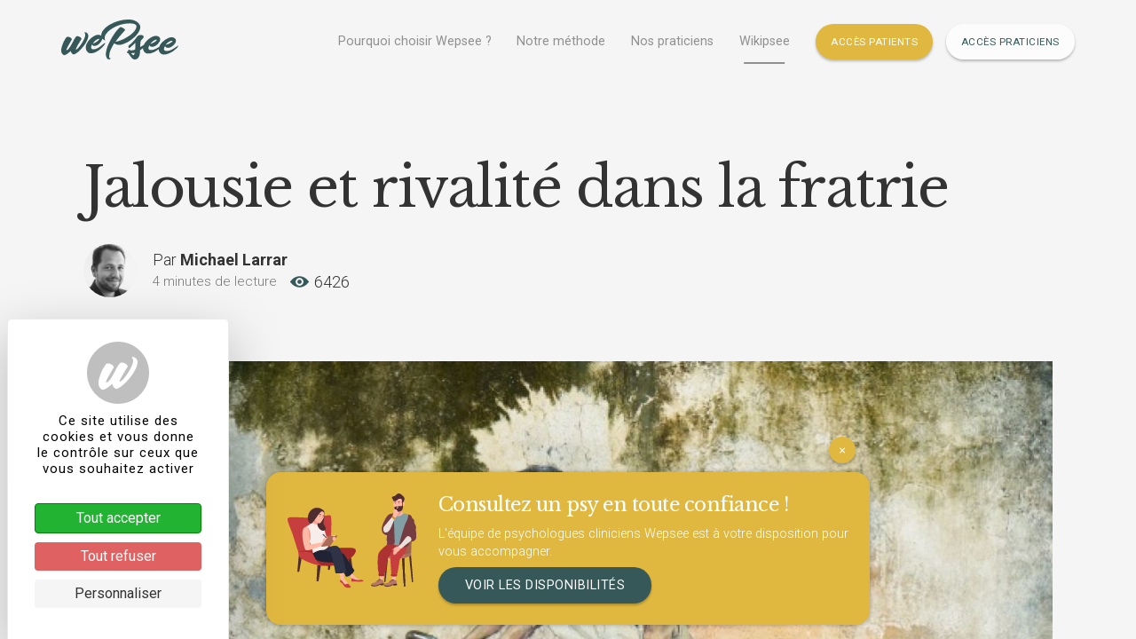

--- FILE ---
content_type: text/html; charset=UTF-8
request_url: https://www.wepsee.com/fr/wikipsee/jalousie-et-rivalite-dans-la-fratrie/
body_size: 13745
content:
<!doctype html>
<html lang="fr">
	<head>
        <base href="https://www.wepsee.com/" />
        <meta charset="utf-8"/>
        <meta http-equiv="X-UA-Compatible" content="IE=edge,chrome=1"/>
        <meta http-equiv="Content-Type" content="text/html; charset=UTF-8" />
        <meta name="viewport" content="width=device-width,maximum-scale=1,initial-scale=1, user-scalable=no" />
        <meta name="author" content="Michael Larrar"/>
        <meta name="apple-mobile-web-app-capable" content="yes">
        <meta name="apple-mobile-web-app-status-bar-style" content="black">
        <meta name="title" content="Jalousie et rivalité dans la fratrie - Wepsee" />
        <meta name="description" content="« Comment gérer la jalousie de mes enfants ? » - La jalousie dans la famille La jalousie au..." />
        <link rel="alternate" href="https://www.wepsee.com/fr/wikipsee/jalousie-et-rivalite-dans-la-fratrie/" hreflang="fr" />
        <meta name="revisit-after" content="2 days" />
        <meta property="og:site_name" content="Wepsee"/>
        <meta property="og:image" content="https://www.wepsee.com/static/graffiti-d-39-enfants-sur-un-velo_1122-2206.jpg"/>
        <meta property="og:image:width" content="626"/>
        <meta property="og:image:height" content="446"/>
        <meta property="og:url" content="https://www.wepsee.com/fr/wikipsee/jalousie-et-rivalite-dans-la-fratrie/" />
        <meta property="og:type" content="article" />
        <meta property="og:title" content="Jalousie et rivalité dans la fratrie - Wepsee" />
        <meta property="og:description" content="« Comment gérer la jalousie de mes enfants ? » - La jalousie dans la famille La jalousie au..." />
        <meta property="fb:app_id" content="263383191011991" />
        <meta name="twitter:card" content="summary_large_image">
        <meta name="twitter:site" content="Wepsee">
        <meta name="twitter:creator" content="Michael Larrar">
        <meta name="twitter:title" content="Jalousie et rivalité dans la fratrie - Wepsee">
        <meta name="twitter:description" content="« Comment gérer la jalousie de mes enfants ? » - La jalousie dans la famille La jalousie au...">
        <meta name="twitter:image" content="https://www.wepsee.com/static/graffiti-d-39-enfants-sur-un-velo_1122-2206.jpg">
        <link rel="shortcut icon" type="image/x-icon" href="https://www.wepsee.com/favicon.ico" />
        <link rel="icon" type="image/png" href="https://www.wepsee.com/locales/fr_FR/sharings/lets-psee.jpg" />
        <link rel="image_src" href="https://www.wepsee.com/static/graffiti-d-39-enfants-sur-un-velo_1122-2206.jpg" />
        <link rel="canonical" href="https://www.wepsee.com/fr/wikipsee/jalousie-et-rivalite-dans-la-fratrie/"/>
    	<title>Jalousie et rivalité dans la fratrie - Wepsee</title>
        <link rel="stylesheet" media="all" href="https://www.wepsee.com/css/front.min.css?v=1683641123" />
        <link rel="stylesheet" media="all" href="https://www.wepsee.com/css/tarteaucitron.css?v=1696953924" />
<!-- Matomo -->
        <script>
        var _paq = window._paq = window._paq || [];
        /* tracker methods like "setCustomDimension" should be called before "trackPageView" */
        _paq.push(['trackPageView']);
        _paq.push(['enableLinkTracking']);
        (function() {
        var u="https://matomo.sherfi.fr/";
        _paq.push(['setTrackerUrl', u+'matomo.php']);
        _paq.push(['setSiteId', '2']);
        var d=document, g=d.createElement('script'), s=d.getElementsByTagName('script')[0];
        g.async=true; g.src=u+'matomo.js'; s.parentNode.insertBefore(g,s);
        })();
        </script>
        <script src="https://tarteaucitron.io/load.js?domain=www.wepsee.com&uuid=72964c4c7fc0743c44ddedd7effb0035944ae0e8"></script>
<!-- End Matomo Code -->
    </head>
	<body class="page-side wikipsee-article">
	<main class="main-wrapper" sh-component="main-wrapper">
			<nav class="main-nav" sh-component="main-nav">
				<div class="main-nav-wrapper">
					<div class="main-nav-logo main-logo">
						<a href="https://www.wepsee.com/fr/">
							<svg version="1.1" xmlns="http://www.w3.org/2000/svg" xmlns:xlink="http://www.w3.org/1999/xlink" x="0px" y="0px" viewBox="0 0 118.2 40.1" xml:space="preserve">
								<path d="M118.1,26.5c-0.1,0.3-0.3,0.6-0.4,0.8c-0.2,0.2-0.3,0.5-0.5,0.7c-0.8,0.8-1.6,1.6-2.4,2.3 c-1.1,0.9-2.2,1.7-3.4,2.4c-1.3,0.7-2.6,1.4-4,1.8c-1.3,0.5-2.8,0.7-4.2,0.6c-1.5,0-2.8-0.7-3.7-1.9c-0.8-1-1.2-2.2-1.2-3.5 c-0.8,0.7-1.7,1.3-2.6,1.9c-1.2,0.8-2.6,1.4-4,1.9c-1.3,0.5-2.7,0.7-4.2,0.7s-2.8-0.6-3.7-1.8c-0.8-1-1.3-2.3-1.3-3.7 c-0.2,0.2-0.4,0.3-0.6,0.5c-0.7,0.5-1.5,1.1-2.3,1.6c0,1.2-0.1,2.3-0.3,3.5c-0.1,1-0.4,2.1-0.9,3c-0.4,0.8-1,1.5-1.7,2.1 c-0.9,0.5-1.9,0.8-2.9,0.7c-0.9,0-1.6-0.4-2.2-1.1c-0.7-0.7-1.3-1.4-1.9-2.2c-0.6-0.8-1.1-1.5-1.5-2.2c-0.2-0.5-0.7-0.9-1.2-1 c-0.4,0.1-0.7-0.2-0.7-0.6c0-0.1,0-0.2,0-0.3c0.1-0.2,0.2-0.5,0.4-0.6c0.2-0.2,0.6-0.4,0.9-0.4c-0.1-0.4,0-0.7,0.1-1.1 c0.1-0.2,0.2-0.4,0.4-0.5c0.1,0,0.2,0.1,0.3,0.1c0.1,0.1,0.3,0.2,0.4,0.3c0.2,0.1,0.4,0.2,0.7,0.3c0.4,0.1,0.7,0.2,1.1,0.2 c0.6,0,1.3-0.1,1.9-0.2c0.7-0.2,1.4-0.4,2.1-0.6c0.1-1.1,0.1-2.3,0.1-3.5s0-2.3,0-3.3c-0.8,0.8-1.7,1.7-2.6,2.5 c-0.9,0.8-1.9,1.7-3,2.5c-0.2,0.3-0.5,0.3-0.8,0.2c-0.2-0.2-0.4-0.4-0.5-0.7c-0.1-0.4-0.1-0.8,0-1.1c0.1-0.4,0.4-0.8,0.8-1.1 c1.2-0.9,2.3-1.8,3.3-2.9c1.2-1.3,2.3-2.5,3.4-3.9c0.3-0.5,0.6-1,1-1.5c0.4-0.4,0.8-0.7,1.2-1.1c0.4-0.3,0.8-0.5,1.3-0.6 c0.3-0.1,0.7-0.2,1-0.2c0.6,0,1.1,0.1,1.7,0.2c0.5,0.1,1,0.4,1.4,0.8c0.3,0.4,0.3,1,0.1,1.5c-0.5,0.9-1.2,1.7-2,2.4 c-0.7,0.7-1.1,1.7-1.1,2.8c-0.1,1.5-0.2,3-0.2,4.5c0.9-0.6,1.8-1.1,2.6-1.6c0.4-0.3,0.8-0.5,1.1-0.7c0.2-0.5,0.5-1,0.8-1.5 c1-1.5,2.2-2.8,3.5-3.9s2.7-2,4.3-2.7c1.2-0.6,2.5-0.9,3.8-0.9c1.1,0,2.1,0.4,2.9,1.1c0.8,0.7,1.3,1.9,1.1,3c-0.1,0.7-0.4,1.4-0.8,2 c-0.5,0.8-1.1,1.6-1.8,2.3c-0.8,0.7-1.6,1.4-2.6,1.9c-0.9,0.5-2,0.7-3.1,0.7c-0.6,0-1.2-0.2-1.6-0.5c-0.4-0.3-0.7-0.6-0.9-1 c-0.2,0.3-0.5,0.7-0.6,1.1c-0.2,0.4-0.3,0.9-0.4,1.4c-0.1,0.4,0,0.9,0.2,1.3c0.3,0.4,0.7,0.7,1.2,0.8c1.1,0.2,2.2,0.2,3.2-0.1 c1.1-0.3,2.2-0.7,3.2-1.2s1.9-1.1,2.9-1.7l0.2-0.1c0.3-0.9,0.7-1.7,1.2-2.4c1-1.5,2.2-2.8,3.6-3.8c1.3-1.1,2.8-1.9,4.3-2.6 c1.2-0.6,2.5-0.8,3.8-0.8c1.1,0.1,2.1,0.5,2.9,1.1c0.8,0.8,1.2,1.9,1,3c-0.1,0.7-0.4,1.4-0.8,1.9c-0.5,0.8-1.2,1.6-1.9,2.2 c-0.8,0.7-1.7,1.3-2.6,1.8c-1,0.5-2,0.7-3.1,0.6c-0.6,0-1.1-0.2-1.6-0.6c-0.4-0.3-0.7-0.6-0.9-1c-0.3,0.3-0.5,0.7-0.7,1.1 c-0.2,0.4-0.4,0.9-0.4,1.4c-0.1,0.4,0,0.9,0.2,1.3c0.2,0.4,0.7,0.8,1.2,0.8c1.1,0.2,2.2,0.2,3.2,0c1.1-0.3,2.2-0.6,3.2-1.2 c1-0.5,2-1.1,2.9-1.7c0.9-0.6,1.7-1.1,2.4-1.6c0.4-0.3,0.8-0.5,1.3-0.6C118.1,26.1,118.2,26.2,118.1,26.5z M70.9,33.8h-0.5 c0.3,0.3,0.5,0.6,0.8,0.9c0.2,0.3,0.5,0.5,0.8,0.7c0.2,0.2,0.5,0.3,0.7,0.4c0.2,0,0.5,0,0.6-0.2c0.5-0.7,0.7-1.4,0.8-2.2 C73.1,33.6,72,33.8,70.9,33.8z M92.4,23.6c0.8-0.4,1.6-0.9,2.4-1.4c0.6-0.4,1.1-0.8,1.5-1.4c0.3-0.4,0.3-0.6-0.1-0.6 c-0.5,0-1,0.1-1.4,0.3c-0.6,0.2-1.2,0.5-1.7,0.9c-0.6,0.4-1.2,0.8-1.7,1.3c-0.6,0.5-1.1,1.1-1.6,1.7C90.6,24.2,91.5,24,92.4,23.6z  M108.2,24.5c0.9-0.4,1.7-0.8,2.4-1.3c0.6-0.4,1.1-0.8,1.5-1.3c0.3-0.4,0.3-0.6-0.1-0.6c-0.5,0-1,0.1-1.5,0.2 c-0.6,0.2-1.2,0.5-1.7,0.8c-0.6,0.4-1.2,0.8-1.8,1.3s-1.1,1.1-1.6,1.7C106.5,25.1,107.4,24.9,108.2,24.5L108.2,24.5z M46,29.2 c0.6-2,1.4-4,2.4-6s2-3.9,3.2-5.8s2.3-3.6,3.4-5c0.9-1.2,1.9-2.4,3-3.5c0.5-0.6,1.1-1,1.8-1.3c0.4,0,0.7,0.1,1.1,0.3 c0.5,0.2,1,0.4,1.5,0.7s0.9,0.5,1.4,0.9c0.3,0.2,0.5,0.5,0.6,0.9c-0.2,0.5-0.5,1-0.9,1.3c-0.6,0.7-1.3,1.5-2.3,2.6 c-0.9,1-2,2.2-3.1,3.6s-2.2,2.8-3.3,4.4c1.3-0.2,2.6-0.5,3.8-0.9c1.5-0.5,3.1-1.2,4.5-1.9c1.6-0.8,3.1-1.6,4.6-2.6 c1.4-0.9,2.8-1.9,4.1-3.1c1.1-1,2.1-2.1,2.9-3.4c0.7-1,1.1-2.2,1.2-3.5c0-0.5-0.2-1-0.5-1.4C75,5.1,74.5,4.8,74,4.6 c-0.6-0.3-1.2-0.4-1.9-0.5S70.7,3.9,70,3.9c-3.5-0.1-7,0.4-10.4,1.4c-2.9,0.9-5.8,2.2-8.4,3.8c-2.1,1.3-4,2.9-5.5,4.8 c-1.1,1.2-1.8,2.8-1.9,4.5c0,0.3,0,0.7,0.1,1c0,0.3,0.1,0.5,0.2,0.8c0.1,0.2,0.2,0.5,0.2,0.7c-0.7-0.2-1.3-0.5-1.9-0.9 c-0.4-0.3-0.7-0.6-1-0.9c0,0.7-0.2,1.4-0.6,2c-0.5,0.9-1,1.7-1.7,2.4c-0.7,0.8-1.5,1.5-2.4,2.1c-0.9,0.6-1.9,0.9-3,0.9 c-0.6,0-1.2-0.1-1.7-0.4c-0.4-0.2-0.7-0.6-1-0.9c-0.2,0.4-0.4,0.8-0.5,1.2c-0.2,0.5-0.3,1-0.3,1.4c0,0.5,0.1,0.9,0.3,1.3 c0.3,0.4,0.8,0.7,1.3,0.7c1.1,0.1,2.2,0,3.2-0.3c1.1-0.4,2.1-0.9,3-1.5s1.8-1.2,2.7-2c0.8-0.7,1.6-1.3,2.2-1.8 c0.3-0.3,0.8-0.6,1.2-0.7c0.2,0,0.3,0.1,0.2,0.4s-0.2,0.6-0.4,0.9c-0.1,0.3-0.3,0.5-0.4,0.7c-0.7,0.9-1.4,1.7-2.2,2.5 c-1,1-2,1.9-3.1,2.7c-1.2,0.9-2.5,1.6-3.8,2.2c-1.3,0.6-2.7,1-4.1,1c-1.4,0.1-2.9-0.4-3.9-1.5s-1.6-2.5-1.6-4 c-0.1-1.7,0.4-3.3,1.2-4.7c0.9-1.6,1.9-3,3.2-4.2c1.2-1.2,2.6-2.2,4.1-3c1.1-0.7,2.4-1.1,3.7-1.2c1.1-0.1,2.1,0.2,3,0.8 c0.1,0.1,0.2,0.2,0.3,0.3c0-0.1,0-0.1,0-0.2c0.1-2.1,0.8-4.1,2.2-5.6c1.7-2.1,3.8-3.9,6.2-5.3c2.9-1.7,5.9-3,9.1-3.9 c3.5-1,7.2-1.5,10.8-1.4c1.8,0,3.5,0.3,5.1,0.9c1.3,0.5,2.4,1.2,3.5,2c0.8,0.7,1.5,1.5,2,2.5c0.4,0.7,0.6,1.5,0.6,2.3 c-0.1,1.4-0.5,2.8-1.2,4.1c-0.8,1.5-1.8,2.8-2.9,4c-1.2,1.4-2.6,2.6-4,3.7s-3,2.2-4.6,3.1c-1.5,0.8-3.1,1.5-4.7,2.1 c-1.4,0.5-2.8,0.8-4.2,0.8c-0.9,0-1.9-0.2-2.8-0.6c-0.7-0.3-1.4-0.7-1.9-1.2c-1.4,2.2-2.7,4.5-3.7,6.9c-1,2.2-1.4,4.5-1.4,6.9 c0,0.3,0,0.6,0.2,0.9c0.1,0.1,0.2,0.2,0.3,0.3c0.1,0,0.2,0,0.4,0c0.1,0,0.2,0,0.2,0c0.2,0.2,0.2,0.5,0.1,0.8 c-0.3,0.4-0.8,0.6-1.3,0.5c-0.9,0-1.8-0.5-2.3-1.3c-0.7-1.2-1.1-2.7-1-4.1C45.1,32.8,45.4,31,46,29.2 M37.9,19.4 c-0.5,0-1,0.2-1.4,0.4c-0.6,0.3-1.1,0.6-1.6,1c-0.6,0.4-1.1,0.9-1.6,1.5s-1,1.2-1.4,1.8c0.9-0.2,1.8-0.5,2.6-1s1.6-1,2.3-1.6 c0.5-0.4,1-0.9,1.4-1.5C38.3,19.6,38.3,19.4,37.9,19.4z M24.6,23.8c-0.9,1.4-1.9,2.8-3,4.1c-1.1,1.2-2.2,2.4-3.4,3.6 c-1,0.9-2.1,1.8-3.2,2.5c-0.7,0.5-1.6,0.9-2.5,1.1c-0.2,0-0.4-0.1-0.6-0.2c-0.3-0.2-0.6-0.4-0.9-0.7s-0.6-0.7-0.9-1.1 c-0.3-0.5-0.4-1-0.5-1.5c-1.1,1-2.4,2-3.6,2.9c-0.9,0.7-1.9,1.1-3,1.3c-0.2,0-0.5-0.1-0.7-0.2c-0.3-0.2-0.7-0.5-0.9-0.8 c-0.3-0.4-0.6-0.8-0.9-1.2c-0.3-0.5-0.4-1.1-0.5-1.7c-0.1-1.6,0.1-3.1,0.6-4.7c0.5-1.6,1.1-3.2,1.8-4.7C3,21.2,3.7,20,4.5,18.8 c0.3-0.7,0.9-1.2,1.5-1.5c0.5,0,1.1,0,1.6,0.1s1,0.3,1.5,0.6c0.4,0.2,0.8,0.5,1.1,0.9c0.3,0.3,0.4,0.7,0.5,1.1 c-0.1,0.3-0.3,0.6-0.5,0.9C9.9,21.5,9.5,22.1,9,23s-1,1.7-1.5,2.6s-1,1.7-1.4,2.5c-0.3,0.6-0.6,1.3-0.8,1.9 c-0.2,0.5-0.1,0.8,0.1,0.7c0.7-0.1,1.3-0.4,1.7-0.9c0.6-0.7,1.2-1.4,1.7-2.2c0.6-0.9,1.1-1.8,1.6-2.7c0.5-1,1-1.9,1.5-2.7 c0.6-1.4,1.4-2.6,2.2-3.9c0.4-0.7,0.9-1.2,1.6-1.6c0.5,0,1.1,0,1.6,0.2c0.5,0.1,1.1,0.3,1.5,0.6c0.4,0.2,0.8,0.5,1.1,0.9 c0.3,0.3,0.4,0.7,0.5,1.1c-0.1,0.3-0.3,0.6-0.5,0.9c-0.3,0.5-0.8,1.2-1.2,2c-0.5,0.8-1,1.7-1.6,2.6s-1,1.7-1.4,2.5 c-0.3,0.6-0.6,1.3-0.8,1.9c-0.2,0.5-0.1,0.8,0.1,0.7c0.6-0.1,1.1-0.4,1.5-0.9c0.7-0.7,1.4-1.4,1.9-2.1c0.7-0.9,1.4-1.8,2.1-2.9 c0.7-1,1.3-2.1,1.9-3.2c0.5-1,1-2,1.3-3c0.3-0.7,0.5-1.6,0.5-2.4c0-0.5-0.1-0.9-0.2-1.4c-0.1-0.2-0.2-0.5-0.4-0.6 c-0.1-0.1-0.2-0.2-0.3-0.3c-0.1-0.1,0-0.1,0.1-0.2c0.3-0.2,0.6-0.3,1-0.3c0.5,0.1,0.9,0.2,1.3,0.5s0.8,0.7,1.1,1.2 c0.3,0.5,0.5,1.1,0.5,1.7c0,1.3-0.2,2.5-0.8,3.7C26.1,21.1,25.4,22.5,24.6,23.8z"/>
							</svg>
						</a>
					</div>
					<div class="main-nav-links">
						<ul class="main-nav-links-list">
							<li class="main-nav-links-list-item">
								<a href="https://www.wepsee.com/fr/pourquoi-choisir-wepsee/" class="main-nav-links-list-item-href">Pourquoi choisir Wepsee&nbsp;?</a>
							</li>
							<li class="main-nav-links-list-item">
								<a href="https://www.wepsee.com/fr/notre-methode/" class="main-nav-links-list-item-href">Notre méthode</a>
							</li>
							<li class="main-nav-links-list-item">
								<a href="https://www.wepsee.com/fr/praticiens/" class="main-nav-links-list-item-href">Nos praticiens</a>
							</li>
							<li class="main-nav-links-list-item">
								<a href="https://www.wepsee.com/fr/wikipsee/" class="main-nav-links-list-item-href __current">Wikipsee</a>
							</li>
							<li class="main-nav-links-list-item main-nav-links-list-item--smallMargin main-nav-links-list-item--button main-nav-links-list-item--button--mirror">
								<a href="https://www.wepsee.com/fr/login/" class="main-button--primary">Accès Patients</a>
							</li>
							<li class="main-nav-links-list-item main-nav-links-list-item--button main-nav-links-list-item--smallMargin ">
								<a href="https://www.wepsee.com/fr/login/praticiens/" class="main-button--white" style="border:0;">Accès Praticiens</a>
							</li>
							</ul>
					</div>
				</div>
				<div class="main-nav-mobile-toggle" sh-component="toggle-mobile">
					<div class="main-nav-mobile-toggle-btn">
						<span></span>
						<span></span>
						<span></span>
					</div>
				</div>
			</nav>
			<div class="main-content" itemscope itemtype="http://schema.org/Article" itemref="__image __articleBody __articleSection10 __articleSection14 __articleSection12 __articleSection24">
			    <section class="main-content-section page-default-banner color-lightGrey-bg">
			        <div class="main-content-section-wrapper page-default-banner-wrapper">
			            <h1 class="main-h1 main-content-text-align-left" itemprop="name">
			                Jalousie et rivalité dans la fratrie</h1>
			            <div class="blog-article-author">
			                <div class="blog-article-author-avatar">
			                    <figure>
			                        <img src="/static/m-larrar.jpg"
			                            alt='Article écrit par: Michael Larrar' />
			                    </figure>
			                </div>
			                <div class="blog-article-author-desc">
			                    <a href='https://www.wepsee.com/fr/wikipsee/auteur/m-larrar/' class="main-p">Par
									<span itemprop="author" itemscope itemtype="http://schema.org/Person"><strong itemprop="name">Michael Larrar</strong></span>
								</a>
			                    <div class="flex-container">
			                        <p class="main-p article-time">4 minutes de lecture</p>
			                        <p class="main-p article-seen">
			                            <svg version="1.1" id="" xmlns="http://www.w3.org/2000/svg"
			                                xmlns:xlink="http://www.w3.org/1999/xlink" x="0px" y="0px"
			                                viewBox="0 0 488.85 488.85" style="enable-background:new 0 0 488.85 488.85;"
			                                xml:space="preserve">
			                                <path d="M244.425,98.725c-93.4,0-178.1,51.1-240.6,134.1c-5.1,6.8-5.1,16.3,0,23.1c62.5,83.1,147.2,134.2,240.6,134.2
		s178.1-51.1,240.6-134.1c5.1-6.8,5.1-16.3,0-23.1C422.525,149.825,337.825,98.725,244.425,98.725z M251.125,347.025
		c-62,3.9-113.2-47.2-109.3-109.3c3.2-51.2,44.7-92.7,95.9-95.9c62-3.9,113.2,47.2,109.3,109.3
		C343.725,302.225,302.225,343.725,251.125,347.025z M248.025,299.625c-33.4,2.1-61-25.4-58.8-58.8c1.7-27.6,24.1-49.9,51.7-51.7
		c33.4-2.1,61,25.4,58.8,58.8C297.925,275.625,275.525,297.925,248.025,299.625z" />
			                            </svg>
			                            6426			                        </p>
			                    </div>

			                </div>
			                <!--div class="blog-article-reset-btn">
								<a class="main-button--white" href="https://www.wepsee.com/fr/wikipsee/">
									<span class="main-desktop-only">retour à l'</span>
									<span>index</span>
								</a>
							</div-->
			            </div>
			        </div>
			    </section>
			    <section class="main-content-section color-lightGrey-bg">
			        <div class="main-content-section-wrapper">
			            <div class="blog-article-body" itemprop="articleBody">
			                			                <figure class="blog-article-cover">
			                    <img id="__image" itemprop="image" class="lazyload" data-src="https://www.wepsee.com/static/r1.graffiti-d-39-enfants-sur-un-velo_1122-2206.jpg"
			                        alt="Jalousie et rivalité dans la fratrie" />
			                </figure>
			                			                <!--p class="blog-article-header">« Comment gérer la jalousie de mes enfants ? » - La jalousie dans la famille La jalousie au...</p-->
			                <br />
			                <div id="_articleBody" itemprop="articleBody" class="blog-article-content main-p">
			                    <p>« Comment gérer la jalousie de mes enfants ? » - La jalousie dans la famille La jalousie au sein d’une fratrie est naturelle, saine et inévitable ! Les bagarres entre garçons proche en âge, ou les mesquineries de sœurs, sont normales et pluriquotidiennes. Il faut accepter cette réalité, et essayer de la gérer au mieux au quotidien.</p><br /><p> </p><br /><p>  Plus les enfants sont jeunes plus ils se sentent menacés par un frère ou une sœur. A leurs yeux, les menaces sont multiples : des plus sérieuses aux plus futiles.</p><br /><p> </p><br /><p><strong>La rivalité pour l’amour ou plus largement pour l’attention du parent est au cœur de la problématique</strong>. Chaque enfant désire naturellement et spontanément être l’objet unique de l’affection et de l’attention du parent, de la maîtresse, des copains...bref de toute personne appréciée. Pour un jeune enfant, il n’y a pas de nuances ! Soit il est le préféré soit il se sent délaissé, soit il possède pleinement un objet soit il n’a rien... C’est précisément la vie de famille, les explications multiples des parents, bref l’éducation, qui permet à l’enfant d’évoluer plus finement, notamment en accédant à la notion de partage, ou de supporter de ne plus être en permanence et de façon exclusive au centre du monde ! « Mais je ne veux pas lui faire de peine, qu’il se sente délaissé, ou qu’il me voit faire des câlins à sa sœur et qu’il pense que je la préfère... » expliquent souvent les mamans inquiètes et culpabilisées.</p><br /><p> </p><br /><p><strong>Il est important de comprendre que les frustrations et les petites peines sont des étapes fondamentales pour le développement psycho affectif de l’enfant. </strong>Il doit vivre ces expériences, et les supporter progressivement. Il en sera plus fort et plus apte à évoluer dans un monde extérieur qui prendra moins de gants avec lui !! Vos comportements et décisions seront accompagnés d’explications (même pour les plus petits) qui lui permettront de comprendre (ou de ressentir pour les plus jeunes) que vous pensez bien faire, que votre bienveillance à son égard est toujours de mise. Ainsi, ces expériences ne seront pas traumatiques, mais fondatrices pour son psychisme. En pratique, faites ce qui vous semble juste, ne cherchez pas à tout prix à éviter les pleurs. Intervenez dans leurs disputes avec justice, quitte à désigner un coupable, et n’hésitez pas à gronder ou punir. Il faut fixer des limites à la jalousie infantile, leur montrer qu’il y a des actes que l’on ne tolère pas.</p><br /><p> </p><br /><p><strong>On punit les actes, mais pas les pensées ! </strong>Culpabiliser un enfant parce qu’il ressent de la jalousie, revient à lui interdire un sentiment naturel, au risque de lui faire penser qu’il est une mauvaise personne, un petit monstre détestable au fond... Au contraire, je pense qu’il est sain de dire aux enfants que l’on comprend leur jalousie, que tous les enfants pensent ces choses là et que nous même enfants nous sommes passés par là. Ainsi, il se sentira moins seul, soulagé, comprendra qu’il doit contrôler ses actes simplement, et qu’en grandissant son inquiétude s’apaisera comme ca a été le cas pour ses parents !</p><br /><p> </p><br /><p>De plus il est très précieux de se <strong>garder dans la semaine un petit moment en tête à tête avec chacun de nos enfants</strong>. Ces instants de plaisirs qualitatifs rassurent l’enfant sur la singularité de sa relation au parent, le dispense de s’agiter pour attirer l’attention, et le nourrissent plus que de longs moments à plusieurs. En pratique, prenez le temps d’une activité hors de la maison avec chaque enfant alternativement, de façon régulière, et n’hésitez pas à verbaliser votre projet et ses raisons. Vous aussi vous pourrez retrouver le plaisir d’être parent de votre enfant et non policier ou commissaire à la brigade des conflits familiaux.</p>			                </div>
			                <br />
			                <div class="addthis_inline_share_toolbox"></div>
			                <script type="text/javascript"
			                    src="//s7.addthis.com/js/300/addthis_widget.js#pubid=ra-5c3378788296cff0"></script>

			                			                <h3 class="main-h3">Catégories</h3>
			                <ul class="blog-cat-list">
			                    <!--
			                    -->
			                    <li class="blog-cat-list-item">
			                        <a class="main-a-lambda color-primary"
			                            href="/fr/wikipsee/enfant/confiance-en-soi/">
										<span id="__articleSection10" itemprop="articleSection">confiance en soi chez l'enfant</span>
									</a>
			                    </li>
			                    <!--
			                    -->
			                    <li class="blog-cat-list-item">
			                        <a class="main-a-lambda color-primary"
			                            href="/fr/wikipsee/adolescent/bien-etre/">
										<span id="__articleSection14" itemprop="articleSection">Bien-être de l'adolescent</span>
									</a>
			                    </li>
			                    <!--
			                    -->
			                    <li class="blog-cat-list-item">
			                        <a class="main-a-lambda color-primary"
			                            href="/fr/wikipsee/enfant/crises-familiales/">
										<span id="__articleSection12" itemprop="articleSection">Les crises familiales </span>
									</a>
			                    </li>
			                    <!--
			                    -->
			                    <li class="blog-cat-list-item">
			                        <a class="main-a-lambda color-primary"
			                            href="/fr/wikipsee/maternite/parentalite/">
										<span id="__articleSection24" itemprop="articleSection">Parentalité</span>
									</a>
			                    </li>
			                    <!--
			                -->
			                </ul>
			                			                <br />
			                <h3 class="main-h3">A propos de
			                    l'auteur</h3>
			                <div class="blog-article-author blog-article-author--end">
			                    <div class="blog-article-author-avatar">
			                        <figure>
			                            <img src="/static/m-larrar.jpg"
			                                alt='Article écrit par: Michael Larrar' />
			                        </figure>
			                    </div>
			                    <div class="blog-article-author-desc">
			                        <a href='https://www.wepsee.com/fr/wikipsee/auteur/m-larrar/' class="main-p"
			                            itemprop="Author"><strong>Michael Larrar</strong></a>
			                        <p class="main-p"><em>Psychiatre - psychanalyste</em></p>
			                        <a href="https://www.wepsee.com/fr/wikipsee/auteur/m-larrar/"
			                            class="main-a-lambda color-primary color-primary-border">&rarr;&nbsp;Tous les articles de Michael Larrar</a>
			                        <br />
			                    </div>
			                </div>

			                			            </div>
						<div class="blog-call-tab pushTabArticle">
							<div class="color-secondary-bg blog-call-tab-wrapper">
								<button type="button" class="close main-button--secondary closePushTabArticle" aria-label="Close">×</button>
								<div class="grid-row">
									<figure class="grid-col grid-col--small-3">
			            				<img src="media/kicker-illustration-side.svg"  alt="Consultation psychologique qualitative et sécurisée avec Wepsee" />
			        				</figure>
									<div class="grid-col grid-col--12 grid-col--small-9" style="padding-left:1rem;">
										<h3 class="main-h5 color-white">Consultez un psy en toute confiance&nbsp;!</h3>
										<p style="font-size:0.8em;" class="color-white">L'équipe de psychologues cliniciens Wepsee est à votre disposition pour vous accompagner.</p>
										<a href="https://www.wepsee.com/fr/praticiens/" class="main-button--primary" style="margin-bottom:0;">Voir les disponibilités</a>
									</div>
								</div>
							</div>
						</div>			            
						<!--h2 class="main-h2 main-content-text-align-left">Articles liés</h2-->
			        </div>
			    </section>
			    <section>
			        <div class="main-content-section-wrapper ">
			            <h3 class="main-h3">Articles liés</h3>
			            <ul class="blog-list">
			                				<li class="blog-list-item">
			        <a href="https://www.wepsee.com/fr/wikipsee/la-culpabilite-maternelle-pourquoi-les-mamans-se-sentent-elles-toujours-coupables/" class="blog-list-item-content">
			            <div class="blog-list-item-content-image">
			            	<figure>
			                	<img height="230" width="345" class="lazyload" src="media/w-wepsee.png" data-src="https://www.wepsee.com/static/r2.baby-165067_1280.jpg" alt="La culpabilité maternelle : pourquoi les mamans se sentent-elles toujours coupables&amp;nbsp;? - Wepsee" />
			            	</figure>
			        	</div>
			        	<div class="blog-list-item-content-txt">
			        		<div class="blog-list-item-content-txt-content">
								<h3 class="blog-list-item-title">La culpabilité maternelle : pourquoi les mamans se sentent-elles toujours coupables&nbsp;?</h3>
			                	<p>La culpabilité de la femme enceinte
</p>
			                	<span class="blog-list-item-content-txt-btn main-button--white">Lire</span>
			         		</div>
			         	</div>
			        </a>
			      </li>
				<li class="blog-list-item">
			        <a href="https://www.wepsee.com/fr/wikipsee/l-orthophonie-a-quoi-sert-l-orthophonie/" class="blog-list-item-content">
			            <div class="blog-list-item-content-image">
			            	<figure>
			                	<img height="230" width="345" class="lazyload" src="media/w-wepsee.png" data-src="https://www.wepsee.com/static/r2.painting-428387_1280.jpg" alt="L’orthophonie – A quoi sert l’orthophonie&amp;nbsp;? - Wepsee" />
			            	</figure>
			        	</div>
			        	<div class="blog-list-item-content-txt">
			        		<div class="blog-list-item-content-txt-content">
								<h3 class="blog-list-item-title">L’orthophonie – A quoi sert l’orthophonie&nbsp;?</h3>
			                	<p>Qu’est ce que l’orthophonie ? Que fait-on en séance d’orthophonie ? Indications et...</p>
			                	<span class="blog-list-item-content-txt-btn main-button--white">Lire</span>
			         		</div>
			         	</div>
			        </a>
			      </li>
				<li class="blog-list-item">
			        <a href="https://www.wepsee.com/fr/wikipsee/comment-reperer-les-signes-d-une-addiction-aux-ecrans/" class="blog-list-item-content">
			            <div class="blog-list-item-content-image">
			            	<figure>
			                	<img height="230" width="345" class="lazyload" src="media/w-wepsee.png" data-src="https://www.wepsee.com/static/r2.computer-1845880.jpg" alt="Comment repérer les signes d&#039;une addiction aux écrans - Wepsee" />
			            	</figure>
			        	</div>
			        	<div class="blog-list-item-content-txt">
			        		<div class="blog-list-item-content-txt-content">
								<h3 class="blog-list-item-title">Comment repérer les signes d'une addiction aux écrans</h3>
			                	<p>Mon enfant, ou adolescent passe ses journées devant des écrans. </p>
			                	<span class="blog-list-item-content-txt-btn main-button--white">Lire</span>
			         		</div>
			         	</div>
			        </a>
			      </li>
			            </ul>
			        </div>
			    </section>
			    <section class="main-content-section color-primary-bg __topIndex">
			        <div class="main-content-section-stamp">
			            <svg xmlns="http://www.w3.org/2000/svg" viewBox="0 0 850.02 850.02">
			                <path
			                    d="M425,0C190.28,0,0,190.28,0,425S190.28,850,425,850,850,659.74,850,425,659.73,0,425,0Zm252.4,347a480.4,480.4,0,0,1-41.85,80.35,740.21,740.21,0,0,1-58.93,79.32,805.73,805.73,0,0,1-65.56,69.09,471.81,471.81,0,0,1-62.13,49.55,108.86,108.86,0,0,1-48.47,20.5A25.47,25.47,0,0,1,389,641.33a86.86,86.86,0,0,1-17.07-13.42,101.77,101.77,0,0,1-16.54-21.69,77.7,77.7,0,0,1-9.8-29.51,683.63,683.63,0,0,1-70.7,56.1,129,129,0,0,1-59.09,25.62,26.55,26.55,0,0,1-13.23-4.71A81.16,81.16,0,0,1,184.65,639a118.36,118.36,0,0,1-17-23.56,77.91,77.91,0,0,1-9.33-32.52,254,254,0,0,1,10.85-90.52,590.73,590.73,0,0,1,34.89-92.33,511.13,511.13,0,0,1,41.46-72.48,67.84,67.84,0,0,1,29.92-30.08A104.24,104.24,0,0,1,306,300.11a115.86,115.86,0,0,1,29.38,11,80.82,80.82,0,0,1,22.28,17.21A35,35,0,0,1,367,349.5a82.07,82.07,0,0,1-9.66,18.2q-9.8,16.29-23.55,39.92t-28.95,50.14q-15.19,26.43-26.57,49a311.52,311.52,0,0,0-16.51,37.46c-3.43,9.94-2.51,14.7,2.73,14.33a51.56,51.56,0,0,0,33-18.36,306.6,306.6,0,0,0,32.66-42.1q16.4-24.92,31.57-53.32t28.44-53a455.8,455.8,0,0,1,43.36-75.09A72.47,72.47,0,0,1,465,285.82a110.17,110.17,0,0,1,31.09,3,113.63,113.63,0,0,1,29.79,11.37,80.57,80.57,0,0,1,22.06,17.47A35.12,35.12,0,0,1,557,338.92,82.14,82.14,0,0,1,547.07,357q-10,16-24.1,39.52t-30.2,49.75q-16.17,26.37-27.83,48.66a250,250,0,0,0-16.44,37.18c-3.18,9.87-2.51,14.63,2,14.38a54.23,54.23,0,0,0,28.85-16.65A343.82,343.82,0,0,0,517,488.46q20.09-25.41,41.2-57a656,656,0,0,0,37.2-62.86,537.22,537.22,0,0,0,26.19-58.56A121.77,121.77,0,0,0,631,264.12a80.52,80.52,0,0,0-4.66-27.2,48.57,48.57,0,0,0-7.46-12.6,62.06,62.06,0,0,0-5.42-5.46c-1.19-1-.7-2.56,1.52-4.73a22.41,22.41,0,0,1,19.31-5,55.16,55.16,0,0,1,25.17,10.29,90.88,90.88,0,0,1,22.19,22.88A60.38,60.38,0,0,1,692.14,275,177.24,177.24,0,0,1,677.41,347Z" />
			            </svg>
			        </div>
			        <div class="main-content-section-wrapper main-content-text-align-center main-kicker">
			            <div class="main-kicker-content">
			                <h2 class="main-h2 color-white">Parcourez les articles</h2>
			                <p class="main-p color-white">Utilisez le moteur de recherche ci-dessous.</p>
			                <br />
			                <div class="blog-search-box">
			                    <input type="text" class="color-primary-border" id="search-box" data-appId="NZ4W8CPZJB"
			                        data-appKey="5a5be35941e67bfe60c3332706b40d81" data-appIndex="wepsee_preprod"
			                        placeholder="Recherchez" />
			                    <div id="search-hits"></div>
			                </div>
			                			        </div>
			</div>
			</section>
			<section>
			    <div class="color-mediumGrey-bg">
			        <div class="main-content-section-wrapper blog-main-categories">
			            <h2 class="main-h2 blog-page-title">Catégories</h2>
			            <ul class="blog-categories-list">
			                <!--
				        		-->
			                <li class="blog-categories-list-item">
			                    <a class="blog-categories-list-item-title main-a-lambda"
			                        href="/fr/wikipsee/enfant/">Enfant</a>
			                    			                    <ol class="blog-categories-list-item-subList">
			                        			                        <li class="blog-categories-list-item-subList-item">
			                            <a class="main-a-lambda"
			                                href="/fr/wikipsee/enfant/confiance-en-soi/">Confiance en soi</a>
			                        </li>
			                        			                        <li class="blog-categories-list-item-subList-item">
			                            <a class="main-a-lambda"
			                                href="/fr/wikipsee/enfant/la-consultation-pour-enfant-/">La consultation pour enfant </a>
			                        </li>
			                        			                        <li class="blog-categories-list-item-subList-item">
			                            <a class="main-a-lambda"
			                                href="/fr/wikipsee/enfant/ecole/">Ecole</a>
			                        </li>
			                        			                        <li class="blog-categories-list-item-subList-item">
			                            <a class="main-a-lambda"
			                                href="/fr/wikipsee/enfant/crises-familiales/">Crises familiales</a>
			                        </li>
			                        			                        <li class="blog-categories-list-item-subList-item">
			                            <a class="main-a-lambda"
			                                href="/fr/wikipsee/enfant/troubles-du-sommeil/">Troubles du sommeil</a>
			                        </li>
			                        			                    </ol>
			                    			                </li>
			                <!--
				        		-->
			                <li class="blog-categories-list-item">
			                    <a class="blog-categories-list-item-title main-a-lambda"
			                        href="/fr/wikipsee/adolescent/">Adolescent</a>
			                    			                    <ol class="blog-categories-list-item-subList">
			                        			                        <li class="blog-categories-list-item-subList-item">
			                            <a class="main-a-lambda"
			                                href="/fr/wikipsee/adolescent/bien-etre/">Bien-être</a>
			                        </li>
			                        			                        <li class="blog-categories-list-item-subList-item">
			                            <a class="main-a-lambda"
			                                href="/fr/wikipsee/adolescent/consulter-adolescents/">Consulter-Adolescents</a>
			                        </li>
			                        			                        <li class="blog-categories-list-item-subList-item">
			                            <a class="main-a-lambda"
			                                href="/fr/wikipsee/adolescent/cole/">École</a>
			                        </li>
			                        			                        <li class="blog-categories-list-item-subList-item">
			                            <a class="main-a-lambda"
			                                href="/fr/wikipsee/adolescent/troubles-du-comportement-alimentaire/">Troubles du comportement alimentaire</a>
			                        </li>
			                        			                    </ol>
			                    			                </li>
			                <!--
				        		-->
			                <li class="blog-categories-list-item">
			                    <a class="blog-categories-list-item-title main-a-lambda"
			                        href="/fr/wikipsee/maternite/">Maternité</a>
			                    			                    <ol class="blog-categories-list-item-subList">
			                        			                        <li class="blog-categories-list-item-subList-item">
			                            <a class="main-a-lambda"
			                                href="/fr/wikipsee/maternite/parentalite/">Parentalité</a>
			                        </li>
			                        			                        <li class="blog-categories-list-item-subList-item">
			                            <a class="main-a-lambda"
			                                href="/fr/wikipsee/maternite/grossesse/">Grossesse</a>
			                        </li>
			                        			                        <li class="blog-categories-list-item-subList-item">
			                            <a class="main-a-lambda"
			                                href="/fr/wikipsee/maternite/l-arrivee-d-un-bebe/">L'arrivée d'un bébé</a>
			                        </li>
			                        			                    </ol>
			                    			                </li>
			                <!--
				        		-->
			                <li class="blog-categories-list-item">
			                    <a class="blog-categories-list-item-title main-a-lambda"
			                        href="/fr/wikipsee/adulte/">Adulte</a>
			                    			                    <ol class="blog-categories-list-item-subList">
			                        			                        <li class="blog-categories-list-item-subList-item">
			                            <a class="main-a-lambda"
			                                href="/fr/wikipsee/adulte/bien-etre/">Bien-être</a>
			                        </li>
			                        			                        <li class="blog-categories-list-item-subList-item">
			                            <a class="main-a-lambda"
			                                href="/fr/wikipsee/adulte/consulter-en-tant-qu-adulte/">Consulter en tant qu'adulte</a>
			                        </li>
			                        			                        <li class="blog-categories-list-item-subList-item">
			                            <a class="main-a-lambda"
			                                href="/fr/wikipsee/adulte/sujet-age/">Sujet âgé</a>
			                        </li>
			                        			                        <li class="blog-categories-list-item-subList-item">
			                            <a class="main-a-lambda"
			                                href="/fr/wikipsee/adulte/troubles/">Troubles</a>
			                        </li>
			                        			                    </ol>
			                    			                </li>
			                <!--
				        		-->
			                <li class="blog-categories-list-item">
			                    <a class="blog-categories-list-item-title main-a-lambda"
			                        href="/fr/wikipsee/couple--sexo/">Couple & sexo</a>
			                    			                    <ol class="blog-categories-list-item-subList">
			                        			                        <li class="blog-categories-list-item-subList-item">
			                            <a class="main-a-lambda"
			                                href="/fr/wikipsee/couple--sexo/vie-de-couple/">Vie de couple</a>
			                        </li>
			                        			                        <li class="blog-categories-list-item-subList-item">
			                            <a class="main-a-lambda"
			                                href="/fr/wikipsee/couple--sexo/consulter-couples/">Consulter-Couples</a>
			                        </li>
			                        			                        <li class="blog-categories-list-item-subList-item">
			                            <a class="main-a-lambda"
			                                href="/fr/wikipsee/couple--sexo/sexologie/">Sexologie</a>
			                        </li>
			                        			                    </ol>
			                    			                </li>
			                <!--
				        		-->
			                <li class="blog-categories-list-item">
			                    <a class="blog-categories-list-item-title main-a-lambda"
			                        href="/fr/wikipsee/addictions/">Addictions</a>
			                    			                    <ol class="blog-categories-list-item-subList">
			                        			                        <li class="blog-categories-list-item-subList-item">
			                            <a class="main-a-lambda"
			                                href="/fr/wikipsee/addictions/alcool-tabac/">Alcool/Tabac</a>
			                        </li>
			                        			                        <li class="blog-categories-list-item-subList-item">
			                            <a class="main-a-lambda"
			                                href="/fr/wikipsee/addictions/se-soigner/">Se soigner</a>
			                        </li>
			                        			                        <li class="blog-categories-list-item-subList-item">
			                            <a class="main-a-lambda"
			                                href="/fr/wikipsee/addictions/crans-sexe/">Écrans/Sexe</a>
			                        </li>
			                        			                    </ol>
			                    			                </li>
			                <!--
				        		-->
			                <li class="blog-categories-list-item">
			                    <a class="blog-categories-list-item-title main-a-lambda"
			                        href="/fr/wikipsee/actualites/">Actualités</a>
			                    			                    <ol class="blog-categories-list-item-subList">
			                        			                        <li class="blog-categories-list-item-subList-item">
			                            <a class="main-a-lambda"
			                                href="/fr/wikipsee/actualites/coronavirus/">Coronavirus</a>
			                        </li>
			                        			                        <li class="blog-categories-list-item-subList-item">
			                            <a class="main-a-lambda"
			                                href="/fr/wikipsee/actualites/societe/">Société</a>
			                        </li>
			                        			                        <li class="blog-categories-list-item-subList-item">
			                            <a class="main-a-lambda"
			                                href="/fr/wikipsee/actualites/decouvrir-la-psy/">Découvrir la psy</a>
			                        </li>
			                        			                    </ol>
			                    			                </li>
			                <!--
				        	-->
			            </ul>
			            <div class="main-content-text-align-center">
			                <a href="https://www.wepsee.com/fr/wikipsee/"
			                    class="main-button--primary">Retourner à l'index</a>
			            </div>
			        </div>
			    </div>
			</section>
			<section class="main-content-section color-secondary-bg">
			    <div class="main-content-section-stamp">
			        <svg xmlns="http://www.w3.org/2000/svg" viewBox="0 0 850.02 850.02">
			            <path
			                d="M425,0C190.28,0,0,190.28,0,425S190.28,850,425,850,850,659.74,850,425,659.73,0,425,0Zm252.4,347a480.4,480.4,0,0,1-41.85,80.35,740.21,740.21,0,0,1-58.93,79.32,805.73,805.73,0,0,1-65.56,69.09,471.81,471.81,0,0,1-62.13,49.55,108.86,108.86,0,0,1-48.47,20.5A25.47,25.47,0,0,1,389,641.33a86.86,86.86,0,0,1-17.07-13.42,101.77,101.77,0,0,1-16.54-21.69,77.7,77.7,0,0,1-9.8-29.51,683.63,683.63,0,0,1-70.7,56.1,129,129,0,0,1-59.09,25.62,26.55,26.55,0,0,1-13.23-4.71A81.16,81.16,0,0,1,184.65,639a118.36,118.36,0,0,1-17-23.56,77.91,77.91,0,0,1-9.33-32.52,254,254,0,0,1,10.85-90.52,590.73,590.73,0,0,1,34.89-92.33,511.13,511.13,0,0,1,41.46-72.48,67.84,67.84,0,0,1,29.92-30.08A104.24,104.24,0,0,1,306,300.11a115.86,115.86,0,0,1,29.38,11,80.82,80.82,0,0,1,22.28,17.21A35,35,0,0,1,367,349.5a82.07,82.07,0,0,1-9.66,18.2q-9.8,16.29-23.55,39.92t-28.95,50.14q-15.19,26.43-26.57,49a311.52,311.52,0,0,0-16.51,37.46c-3.43,9.94-2.51,14.7,2.73,14.33a51.56,51.56,0,0,0,33-18.36,306.6,306.6,0,0,0,32.66-42.1q16.4-24.92,31.57-53.32t28.44-53a455.8,455.8,0,0,1,43.36-75.09A72.47,72.47,0,0,1,465,285.82a110.17,110.17,0,0,1,31.09,3,113.63,113.63,0,0,1,29.79,11.37,80.57,80.57,0,0,1,22.06,17.47A35.12,35.12,0,0,1,557,338.92,82.14,82.14,0,0,1,547.07,357q-10,16-24.1,39.52t-30.2,49.75q-16.17,26.37-27.83,48.66a250,250,0,0,0-16.44,37.18c-3.18,9.87-2.51,14.63,2,14.38a54.23,54.23,0,0,0,28.85-16.65A343.82,343.82,0,0,0,517,488.46q20.09-25.41,41.2-57a656,656,0,0,0,37.2-62.86,537.22,537.22,0,0,0,26.19-58.56A121.77,121.77,0,0,0,631,264.12a80.52,80.52,0,0,0-4.66-27.2,48.57,48.57,0,0,0-7.46-12.6,62.06,62.06,0,0,0-5.42-5.46c-1.19-1-.7-2.56,1.52-4.73a22.41,22.41,0,0,1,19.31-5,55.16,55.16,0,0,1,25.17,10.29,90.88,90.88,0,0,1,22.19,22.88A60.38,60.38,0,0,1,692.14,275,177.24,177.24,0,0,1,677.41,347Z" />
			        </svg>
			    </div>
			    <div class="main-content-section-wrapper main-content-text-align-center main-kicker">
			        <div class="main-kicker-content">
			            <h2 class="main-h2 color-white">Vous n'avez pas trouvé ce que vous cherchiez&nbsp;?</h2>
			            <p class="main-p color-white">Vous souhaitez approfondir cet article, réagir ou proposer un sujet&nbsp;?
			            </p>
			            <br />
			            <a href="https://www.wepsee.com/fr/contact.html"
			                class="main-button--primary">Contactez-nous !</a>
			        </div>
			        <figure class="main-block-center grid-col--6 grid-col--medium-4">
			            <img src="media/kicker-illustration-side.svg"
			                alt="Consultation psychologique qualitative et sécurisée avec Wepsee" />
			        </figure>
			    </div>
			</section>
			</div>
            <div class="additional_info">
                <p>Wepsee n'est pas un service d'urgence, pour toute urgence médicale, <strong>appelez le 15</strong> (&nbsp;numéro d'urgence France&nbsp;) et contactez votre médecin traitant.</p>
            </div>
			<footer class="main-footer">
				<div class="main-footer-wrapper">
					<div class="main-footer-left">
						<div class="main-footer-logo main-logo">
							<svg version="1.1" xmlns="http://www.w3.org/2000/svg" xmlns:xlink="http://www.w3.org/1999/xlink" x="0px" y="0px" viewBox="0 0 118.2 40.1" xml:space="preserve">
								<path d="M118.1,26.5c-0.1,0.3-0.3,0.6-0.4,0.8c-0.2,0.2-0.3,0.5-0.5,0.7c-0.8,0.8-1.6,1.6-2.4,2.3 c-1.1,0.9-2.2,1.7-3.4,2.4c-1.3,0.7-2.6,1.4-4,1.8c-1.3,0.5-2.8,0.7-4.2,0.6c-1.5,0-2.8-0.7-3.7-1.9c-0.8-1-1.2-2.2-1.2-3.5 c-0.8,0.7-1.7,1.3-2.6,1.9c-1.2,0.8-2.6,1.4-4,1.9c-1.3,0.5-2.7,0.7-4.2,0.7s-2.8-0.6-3.7-1.8c-0.8-1-1.3-2.3-1.3-3.7 c-0.2,0.2-0.4,0.3-0.6,0.5c-0.7,0.5-1.5,1.1-2.3,1.6c0,1.2-0.1,2.3-0.3,3.5c-0.1,1-0.4,2.1-0.9,3c-0.4,0.8-1,1.5-1.7,2.1 c-0.9,0.5-1.9,0.8-2.9,0.7c-0.9,0-1.6-0.4-2.2-1.1c-0.7-0.7-1.3-1.4-1.9-2.2c-0.6-0.8-1.1-1.5-1.5-2.2c-0.2-0.5-0.7-0.9-1.2-1 c-0.4,0.1-0.7-0.2-0.7-0.6c0-0.1,0-0.2,0-0.3c0.1-0.2,0.2-0.5,0.4-0.6c0.2-0.2,0.6-0.4,0.9-0.4c-0.1-0.4,0-0.7,0.1-1.1 c0.1-0.2,0.2-0.4,0.4-0.5c0.1,0,0.2,0.1,0.3,0.1c0.1,0.1,0.3,0.2,0.4,0.3c0.2,0.1,0.4,0.2,0.7,0.3c0.4,0.1,0.7,0.2,1.1,0.2 c0.6,0,1.3-0.1,1.9-0.2c0.7-0.2,1.4-0.4,2.1-0.6c0.1-1.1,0.1-2.3,0.1-3.5s0-2.3,0-3.3c-0.8,0.8-1.7,1.7-2.6,2.5 c-0.9,0.8-1.9,1.7-3,2.5c-0.2,0.3-0.5,0.3-0.8,0.2c-0.2-0.2-0.4-0.4-0.5-0.7c-0.1-0.4-0.1-0.8,0-1.1c0.1-0.4,0.4-0.8,0.8-1.1 c1.2-0.9,2.3-1.8,3.3-2.9c1.2-1.3,2.3-2.5,3.4-3.9c0.3-0.5,0.6-1,1-1.5c0.4-0.4,0.8-0.7,1.2-1.1c0.4-0.3,0.8-0.5,1.3-0.6 c0.3-0.1,0.7-0.2,1-0.2c0.6,0,1.1,0.1,1.7,0.2c0.5,0.1,1,0.4,1.4,0.8c0.3,0.4,0.3,1,0.1,1.5c-0.5,0.9-1.2,1.7-2,2.4 c-0.7,0.7-1.1,1.7-1.1,2.8c-0.1,1.5-0.2,3-0.2,4.5c0.9-0.6,1.8-1.1,2.6-1.6c0.4-0.3,0.8-0.5,1.1-0.7c0.2-0.5,0.5-1,0.8-1.5 c1-1.5,2.2-2.8,3.5-3.9s2.7-2,4.3-2.7c1.2-0.6,2.5-0.9,3.8-0.9c1.1,0,2.1,0.4,2.9,1.1c0.8,0.7,1.3,1.9,1.1,3c-0.1,0.7-0.4,1.4-0.8,2 c-0.5,0.8-1.1,1.6-1.8,2.3c-0.8,0.7-1.6,1.4-2.6,1.9c-0.9,0.5-2,0.7-3.1,0.7c-0.6,0-1.2-0.2-1.6-0.5c-0.4-0.3-0.7-0.6-0.9-1 c-0.2,0.3-0.5,0.7-0.6,1.1c-0.2,0.4-0.3,0.9-0.4,1.4c-0.1,0.4,0,0.9,0.2,1.3c0.3,0.4,0.7,0.7,1.2,0.8c1.1,0.2,2.2,0.2,3.2-0.1 c1.1-0.3,2.2-0.7,3.2-1.2s1.9-1.1,2.9-1.7l0.2-0.1c0.3-0.9,0.7-1.7,1.2-2.4c1-1.5,2.2-2.8,3.6-3.8c1.3-1.1,2.8-1.9,4.3-2.6 c1.2-0.6,2.5-0.8,3.8-0.8c1.1,0.1,2.1,0.5,2.9,1.1c0.8,0.8,1.2,1.9,1,3c-0.1,0.7-0.4,1.4-0.8,1.9c-0.5,0.8-1.2,1.6-1.9,2.2 c-0.8,0.7-1.7,1.3-2.6,1.8c-1,0.5-2,0.7-3.1,0.6c-0.6,0-1.1-0.2-1.6-0.6c-0.4-0.3-0.7-0.6-0.9-1c-0.3,0.3-0.5,0.7-0.7,1.1 c-0.2,0.4-0.4,0.9-0.4,1.4c-0.1,0.4,0,0.9,0.2,1.3c0.2,0.4,0.7,0.8,1.2,0.8c1.1,0.2,2.2,0.2,3.2,0c1.1-0.3,2.2-0.6,3.2-1.2 c1-0.5,2-1.1,2.9-1.7c0.9-0.6,1.7-1.1,2.4-1.6c0.4-0.3,0.8-0.5,1.3-0.6C118.1,26.1,118.2,26.2,118.1,26.5z M70.9,33.8h-0.5 c0.3,0.3,0.5,0.6,0.8,0.9c0.2,0.3,0.5,0.5,0.8,0.7c0.2,0.2,0.5,0.3,0.7,0.4c0.2,0,0.5,0,0.6-0.2c0.5-0.7,0.7-1.4,0.8-2.2 C73.1,33.6,72,33.8,70.9,33.8z M92.4,23.6c0.8-0.4,1.6-0.9,2.4-1.4c0.6-0.4,1.1-0.8,1.5-1.4c0.3-0.4,0.3-0.6-0.1-0.6 c-0.5,0-1,0.1-1.4,0.3c-0.6,0.2-1.2,0.5-1.7,0.9c-0.6,0.4-1.2,0.8-1.7,1.3c-0.6,0.5-1.1,1.1-1.6,1.7C90.6,24.2,91.5,24,92.4,23.6z  M108.2,24.5c0.9-0.4,1.7-0.8,2.4-1.3c0.6-0.4,1.1-0.8,1.5-1.3c0.3-0.4,0.3-0.6-0.1-0.6c-0.5,0-1,0.1-1.5,0.2 c-0.6,0.2-1.2,0.5-1.7,0.8c-0.6,0.4-1.2,0.8-1.8,1.3s-1.1,1.1-1.6,1.7C106.5,25.1,107.4,24.9,108.2,24.5L108.2,24.5z M46,29.2 c0.6-2,1.4-4,2.4-6s2-3.9,3.2-5.8s2.3-3.6,3.4-5c0.9-1.2,1.9-2.4,3-3.5c0.5-0.6,1.1-1,1.8-1.3c0.4,0,0.7,0.1,1.1,0.3 c0.5,0.2,1,0.4,1.5,0.7s0.9,0.5,1.4,0.9c0.3,0.2,0.5,0.5,0.6,0.9c-0.2,0.5-0.5,1-0.9,1.3c-0.6,0.7-1.3,1.5-2.3,2.6 c-0.9,1-2,2.2-3.1,3.6s-2.2,2.8-3.3,4.4c1.3-0.2,2.6-0.5,3.8-0.9c1.5-0.5,3.1-1.2,4.5-1.9c1.6-0.8,3.1-1.6,4.6-2.6 c1.4-0.9,2.8-1.9,4.1-3.1c1.1-1,2.1-2.1,2.9-3.4c0.7-1,1.1-2.2,1.2-3.5c0-0.5-0.2-1-0.5-1.4C75,5.1,74.5,4.8,74,4.6 c-0.6-0.3-1.2-0.4-1.9-0.5S70.7,3.9,70,3.9c-3.5-0.1-7,0.4-10.4,1.4c-2.9,0.9-5.8,2.2-8.4,3.8c-2.1,1.3-4,2.9-5.5,4.8 c-1.1,1.2-1.8,2.8-1.9,4.5c0,0.3,0,0.7,0.1,1c0,0.3,0.1,0.5,0.2,0.8c0.1,0.2,0.2,0.5,0.2,0.7c-0.7-0.2-1.3-0.5-1.9-0.9 c-0.4-0.3-0.7-0.6-1-0.9c0,0.7-0.2,1.4-0.6,2c-0.5,0.9-1,1.7-1.7,2.4c-0.7,0.8-1.5,1.5-2.4,2.1c-0.9,0.6-1.9,0.9-3,0.9 c-0.6,0-1.2-0.1-1.7-0.4c-0.4-0.2-0.7-0.6-1-0.9c-0.2,0.4-0.4,0.8-0.5,1.2c-0.2,0.5-0.3,1-0.3,1.4c0,0.5,0.1,0.9,0.3,1.3 c0.3,0.4,0.8,0.7,1.3,0.7c1.1,0.1,2.2,0,3.2-0.3c1.1-0.4,2.1-0.9,3-1.5s1.8-1.2,2.7-2c0.8-0.7,1.6-1.3,2.2-1.8 c0.3-0.3,0.8-0.6,1.2-0.7c0.2,0,0.3,0.1,0.2,0.4s-0.2,0.6-0.4,0.9c-0.1,0.3-0.3,0.5-0.4,0.7c-0.7,0.9-1.4,1.7-2.2,2.5 c-1,1-2,1.9-3.1,2.7c-1.2,0.9-2.5,1.6-3.8,2.2c-1.3,0.6-2.7,1-4.1,1c-1.4,0.1-2.9-0.4-3.9-1.5s-1.6-2.5-1.6-4 c-0.1-1.7,0.4-3.3,1.2-4.7c0.9-1.6,1.9-3,3.2-4.2c1.2-1.2,2.6-2.2,4.1-3c1.1-0.7,2.4-1.1,3.7-1.2c1.1-0.1,2.1,0.2,3,0.8 c0.1,0.1,0.2,0.2,0.3,0.3c0-0.1,0-0.1,0-0.2c0.1-2.1,0.8-4.1,2.2-5.6c1.7-2.1,3.8-3.9,6.2-5.3c2.9-1.7,5.9-3,9.1-3.9 c3.5-1,7.2-1.5,10.8-1.4c1.8,0,3.5,0.3,5.1,0.9c1.3,0.5,2.4,1.2,3.5,2c0.8,0.7,1.5,1.5,2,2.5c0.4,0.7,0.6,1.5,0.6,2.3 c-0.1,1.4-0.5,2.8-1.2,4.1c-0.8,1.5-1.8,2.8-2.9,4c-1.2,1.4-2.6,2.6-4,3.7s-3,2.2-4.6,3.1c-1.5,0.8-3.1,1.5-4.7,2.1 c-1.4,0.5-2.8,0.8-4.2,0.8c-0.9,0-1.9-0.2-2.8-0.6c-0.7-0.3-1.4-0.7-1.9-1.2c-1.4,2.2-2.7,4.5-3.7,6.9c-1,2.2-1.4,4.5-1.4,6.9 c0,0.3,0,0.6,0.2,0.9c0.1,0.1,0.2,0.2,0.3,0.3c0.1,0,0.2,0,0.4,0c0.1,0,0.2,0,0.2,0c0.2,0.2,0.2,0.5,0.1,0.8 c-0.3,0.4-0.8,0.6-1.3,0.5c-0.9,0-1.8-0.5-2.3-1.3c-0.7-1.2-1.1-2.7-1-4.1C45.1,32.8,45.4,31,46,29.2 M37.9,19.4 c-0.5,0-1,0.2-1.4,0.4c-0.6,0.3-1.1,0.6-1.6,1c-0.6,0.4-1.1,0.9-1.6,1.5s-1,1.2-1.4,1.8c0.9-0.2,1.8-0.5,2.6-1s1.6-1,2.3-1.6 c0.5-0.4,1-0.9,1.4-1.5C38.3,19.6,38.3,19.4,37.9,19.4z M24.6,23.8c-0.9,1.4-1.9,2.8-3,4.1c-1.1,1.2-2.2,2.4-3.4,3.6 c-1,0.9-2.1,1.8-3.2,2.5c-0.7,0.5-1.6,0.9-2.5,1.1c-0.2,0-0.4-0.1-0.6-0.2c-0.3-0.2-0.6-0.4-0.9-0.7s-0.6-0.7-0.9-1.1 c-0.3-0.5-0.4-1-0.5-1.5c-1.1,1-2.4,2-3.6,2.9c-0.9,0.7-1.9,1.1-3,1.3c-0.2,0-0.5-0.1-0.7-0.2c-0.3-0.2-0.7-0.5-0.9-0.8 c-0.3-0.4-0.6-0.8-0.9-1.2c-0.3-0.5-0.4-1.1-0.5-1.7c-0.1-1.6,0.1-3.1,0.6-4.7c0.5-1.6,1.1-3.2,1.8-4.7C3,21.2,3.7,20,4.5,18.8 c0.3-0.7,0.9-1.2,1.5-1.5c0.5,0,1.1,0,1.6,0.1s1,0.3,1.5,0.6c0.4,0.2,0.8,0.5,1.1,0.9c0.3,0.3,0.4,0.7,0.5,1.1 c-0.1,0.3-0.3,0.6-0.5,0.9C9.9,21.5,9.5,22.1,9,23s-1,1.7-1.5,2.6s-1,1.7-1.4,2.5c-0.3,0.6-0.6,1.3-0.8,1.9 c-0.2,0.5-0.1,0.8,0.1,0.7c0.7-0.1,1.3-0.4,1.7-0.9c0.6-0.7,1.2-1.4,1.7-2.2c0.6-0.9,1.1-1.8,1.6-2.7c0.5-1,1-1.9,1.5-2.7 c0.6-1.4,1.4-2.6,2.2-3.9c0.4-0.7,0.9-1.2,1.6-1.6c0.5,0,1.1,0,1.6,0.2c0.5,0.1,1.1,0.3,1.5,0.6c0.4,0.2,0.8,0.5,1.1,0.9 c0.3,0.3,0.4,0.7,0.5,1.1c-0.1,0.3-0.3,0.6-0.5,0.9c-0.3,0.5-0.8,1.2-1.2,2c-0.5,0.8-1,1.7-1.6,2.6s-1,1.7-1.4,2.5 c-0.3,0.6-0.6,1.3-0.8,1.9c-0.2,0.5-0.1,0.8,0.1,0.7c0.6-0.1,1.1-0.4,1.5-0.9c0.7-0.7,1.4-1.4,1.9-2.1c0.7-0.9,1.4-1.8,2.1-2.9 c0.7-1,1.3-2.1,1.9-3.2c0.5-1,1-2,1.3-3c0.3-0.7,0.5-1.6,0.5-2.4c0-0.5-0.1-0.9-0.2-1.4c-0.1-0.2-0.2-0.5-0.4-0.6 c-0.1-0.1-0.2-0.2-0.3-0.3c-0.1-0.1,0-0.1,0.1-0.2c0.3-0.2,0.6-0.3,1-0.3c0.5,0.1,0.9,0.2,1.3,0.5s0.8,0.7,1.1,1.2 c0.3,0.5,0.5,1.1,0.5,1.7c0,1.3-0.2,2.5-0.8,3.7C26.1,21.1,25.4,22.5,24.6,23.8z"/>
							</svg>
						</div>
						<div class="main-footer-stores">
							<a href="https://apps.apple.com/fr/app/wepsee/id1528976113?l=fr" target="_blank">
								<img src="/media/App_Store_Badge_blk.png" alt="Téléchargez dans l'App Store" />
							</a>
							<a href="https://play.google.com/store/apps/details?id=fr.sherfi.wepsee" target="_blank">
								<img src="/media/google-play-badge.png" alt="Disponible sur Google Play" />
							</a>
						</div>
					</div>
					<div class="main-footer-menu">
						<ul class="main-footer-menu-list">
							<li class="main-footer-menu-list-item">
								<a sh-component="mainFooterMenuItemTrigger">A propos de nous</a>
								<ol class="main-footer-menu-list-item-children">
									<li class="main-footer-menu-list-item-children-item">
										<a href="https://www.wepsee.com/fr/comite-scientifique/">Comité scientifique</a>
									</li>
									<li class="main-footer-menu-list-item-children-item">
										<a href="https://www.wepsee.com/fr/securite-de-vos-donnees/">Sécurité</a>
									</li>
									<li class="main-footer-menu-list-item-children-item">
										<a href="https://www.wepsee.com/fr/mentions-legales/">Mentions légales</a>
									</li>
									<li class="main-footer-menu-list-item-children-item">
										<a href="https://www.wepsee.com/fr/terms/users.html" target="_blank">Conditions générales</a>
									</li>
								</ol>
							</li>
							<li class="main-footer-menu-list-item">
								<a sh-component="mainFooterMenuItemTrigger">Aide</a>
								<ol class="main-footer-menu-list-item-children">
									<li class="main-footer-menu-list-item-children-item">
										<a href="https://www.wepsee.com/fr/centre-d-assistance/">Centre d'assistance</a>
									</li>
									<li class="main-footer-menu-list-item-children-item">
										<a href="https://www.wepsee.com/fr/contact.html">Contactez-nous</a>
									</li>
									<li class="main-footer-menu-list-item-children-item">
										<a href="https://www.wepsee.com/fr/" onclick="javascript:tarteaucitron.userInterface.openPanel(); return false;">Gestion des cookies</a>
									</li>
									<li class="main-footer-menu-list-item-children-item">
										<a href="https://www.wepsee.com/fr/terms/privacy.html">Politique de confidentialité</a>
									</li>
								</ol>
							</li>
							<li class="main-footer-menu-list-item">
								<a sh-component="mainFooterMenuItemTrigger">Praticiens</a>
								<ol class="main-footer-menu-list-item-children">
									<li class="main-footer-menu-list-item-children-item">
										<a href="https://www.wepsee.com/fr/login/praticiens/">Accès praticiens</a>
									</li>
									<li class="main-footer-menu-list-item-children-item">
										<a href="https://www.wepsee.com/fr/charte-wepsee/">Charte Wepsee</a>
									</li>
									<li class="main-footer-menu-list-item-children-item">
										<a href="https://www.wepsee.com/fr/terms/practitioners.html" target="_blank">CGU - praticiens</a>
									</li>
									<li class="main-footer-menu-list-item-children-item">
										<a href="https://www.wepsee.com/fr/apply.html">Devenir praticien Wepsee</a>
									</li>
								</ol>
							</li>
						</ul>
					</div>
					<div class="main-footer-copy">
						<strong>Wepsee SAS</strong>&copy;2026						<div class="social">
							<a href="https://www.facebook.com/wepsee.care/ " target="_blank" rel="noopener noreferrer">
								<img src="https://www.wepsee.com/media/facebook.svg" alt="Découvrez wepsee sur facebook" />
							</a>
							<a href="https://www.instagram.com/wepsee_fr/" target="_blank" rel="noopener noreferrer">
								<img src="https://www.wepsee.com/media/instagram.svg" alt="Découvrez wepsee sur instagram" />
							</a>
							<a href="https://www.linkedin.com/company/wepsee/" target="_blank" rel="noopener noreferrer">
								<img src="https://www.wepsee.com/media/linkedin.svg" alt="Découvrez wepsee sur linkedin" />
							</a>
							<a href="https://www.youtube.com/channel/UC2IXhsG650jNf7sRPjY94rA" target="_blank" rel="noopener noreferrer">
								<img src="https://www.wepsee.com/media/youtube.svg" alt="Découvrez wepsee sur youtube" />
							</a>
						</div>
					</div>
				</div>
			</footer>
		</main>
		<script type="text/javascript" language="javascript" src="https://cdn.polyfill.io/v2/polyfill.min.js?features=default,fetch"></script>
		<script type="text/javascript" language="javascript" src="https://www.wepsee.com/js/bodyScrollLock.min.js?v=1679330319" defer></script>
		<script type="text/javascript" language="javascript" src="https://www.wepsee.com/js/front.min.js?v=1680021184" defer></script>
		<script type="text/javascript" language="javascript" src="https://cdn.jsdelivr.net/npm/instantsearch.js@2.5.1/dist/instantsearch.min.js" defer></script>
		<script type="text/javascript" language="javascript" src="https://www.wepsee.com/js/lazyload.min.js" defer></script>
		<script type="text/javascript" language="javascript" src="https://www.wepsee.com/js/lazyload-controller.js?v=3" defer></script>
	</body>
</html>

--- FILE ---
content_type: text/css
request_url: https://www.wepsee.com/css/front.min.css?v=1683641123
body_size: 15130
content:
@import url("https://fonts.googleapis.com/css?family=Libre+Baskerville:400,700|Roboto:300,400,700|Material+Icons");html,body,div,span,applet,object,iframe,h1,h2,h3,h4,h5,h6,p,blockquote,pre,a,abbr,acronym,address,big,cite,code,del,dfn,em,img,ins,kbd,q,s,samp,small,strike,strong,sub,sup,tt,var,b,u,i,center,dl,dt,dd,ol,ul,li,fieldset,form,label,legend,table,caption,tbody,tfoot,thead,tr,th,td,article,aside,canvas,details,embed,figure,figcaption,footer,header,hgroup,menu,nav,output,ruby,section,summary,time,mark,audio,video{margin:0;padding:0;border:0;font-size:100%;font:inherit;vertical-align:baseline}article,aside,details,figcaption,figure,footer,header,hgroup,menu,nav,section{display:block}body{line-height:1}ol,ul{list-style:none}blockquote,q{quotes:none}blockquote:before,blockquote:after,q:before,q:after{content:'';content:none}table{border-collapse:collapse;border-spacing:0}.grid-row{position:relative;margin:0 -.5em}.grid-row:after{content:'';display:block;height:0;clear:both}.grid-col{float:left;min-height:1px;padding:0 .5em;position:relative}.grid-col--1{width:8.3333333333%}.grid-col--1-push{left:8.3333333333%}.grid-col--1-pull{left:8.3333333333%}.grid-col--1-offset{margin-left:8.3333333333%}.grid-col--1-center{margin:0 auto;float:none}.grid-col--2{width:16.6666666667%}.grid-col--2-push{left:16.6666666667%}.grid-col--2-pull{left:16.6666666667%}.grid-col--2-offset{margin-left:16.6666666667%}.grid-col--2-center{margin:0 auto;float:none}.grid-col--3{width:25%}.grid-col--3-push{left:25%}.grid-col--3-pull{left:25%}.grid-col--3-offset{margin-left:25%}.grid-col--3-center{margin:0 auto;float:none}.grid-col--4{width:33.3333333333%}.grid-col--4-push{left:33.3333333333%}.grid-col--4-pull{left:33.3333333333%}.grid-col--4-offset{margin-left:33.3333333333%}.grid-col--4-center{margin:0 auto;float:none}.grid-col--5{width:41.6666666667%}.grid-col--5-push{left:41.6666666667%}.grid-col--5-pull{left:41.6666666667%}.grid-col--5-offset{margin-left:41.6666666667%}.grid-col--5-center{margin:0 auto;float:none}.grid-col--6{width:50%}.grid-col--6-push{left:50%}.grid-col--6-pull{left:50%}.grid-col--6-offset{margin-left:50%}.grid-col--6-center{margin:0 auto;float:none}.grid-col--7{width:58.3333333333%}.grid-col--7-push{left:58.3333333333%}.grid-col--7-pull{left:58.3333333333%}.grid-col--7-offset{margin-left:58.3333333333%}.grid-col--7-center{margin:0 auto;float:none}.grid-col--8{width:66.6666666667%}.grid-col--8-push{left:66.6666666667%}.grid-col--8-pull{left:66.6666666667%}.grid-col--8-offset{margin-left:66.6666666667%}.grid-col--8-center{margin:0 auto;float:none}.grid-col--9{width:75%}.grid-col--9-push{left:75%}.grid-col--9-pull{left:75%}.grid-col--9-offset{margin-left:75%}.grid-col--9-center{margin:0 auto;float:none}.grid-col--10{width:83.3333333333%}.grid-col--10-push{left:83.3333333333%}.grid-col--10-pull{left:83.3333333333%}.grid-col--10-offset{margin-left:83.3333333333%}.grid-col--10-center{margin:0 auto;float:none}.grid-col--11{width:91.6666666667%}.grid-col--11-push{left:91.6666666667%}.grid-col--11-pull{left:91.6666666667%}.grid-col--11-offset{margin-left:91.6666666667%}.grid-col--11-center{margin:0 auto;float:none}.grid-col--12{width:100%}.grid-col--12-push{left:100%}.grid-col--12-pull{left:100%}.grid-col--12-offset{margin-left:100%}.grid-col--12-center{margin:0 auto;float:none}@media (min-width: 680px){.grid-col--small-1{width:8.3333333333%}.grid-col--small-1-push{left:8.3333333333%}.grid-col--small-1-pull{left:8.3333333333%}.grid-col--small-1-offset{margin-left:8.3333333333%}.grid-col--small-1-center{margin:0 auto;float:none}.grid-col--small-2{width:16.6666666667%}.grid-col--small-2-push{left:16.6666666667%}.grid-col--small-2-pull{left:16.6666666667%}.grid-col--small-2-offset{margin-left:16.6666666667%}.grid-col--small-2-center{margin:0 auto;float:none}.grid-col--small-3{width:25%}.grid-col--small-3-push{left:25%}.grid-col--small-3-pull{left:25%}.grid-col--small-3-offset{margin-left:25%}.grid-col--small-3-center{margin:0 auto;float:none}.grid-col--small-4{width:33.3333333333%}.grid-col--small-4-push{left:33.3333333333%}.grid-col--small-4-pull{left:33.3333333333%}.grid-col--small-4-offset{margin-left:33.3333333333%}.grid-col--small-4-center{margin:0 auto;float:none}.grid-col--small-5{width:41.6666666667%}.grid-col--small-5-push{left:41.6666666667%}.grid-col--small-5-pull{left:41.6666666667%}.grid-col--small-5-offset{margin-left:41.6666666667%}.grid-col--small-5-center{margin:0 auto;float:none}.grid-col--small-6{width:50%}.grid-col--small-6-push{left:50%}.grid-col--small-6-pull{left:50%}.grid-col--small-6-offset{margin-left:50%}.grid-col--small-6-center{margin:0 auto;float:none}.grid-col--small-7{width:58.3333333333%}.grid-col--small-7-push{left:58.3333333333%}.grid-col--small-7-pull{left:58.3333333333%}.grid-col--small-7-offset{margin-left:58.3333333333%}.grid-col--small-7-center{margin:0 auto;float:none}.grid-col--small-8{width:66.6666666667%}.grid-col--small-8-push{left:66.6666666667%}.grid-col--small-8-pull{left:66.6666666667%}.grid-col--small-8-offset{margin-left:66.6666666667%}.grid-col--small-8-center{margin:0 auto;float:none}.grid-col--small-9{width:75%}.grid-col--small-9-push{left:75%}.grid-col--small-9-pull{left:75%}.grid-col--small-9-offset{margin-left:75%}.grid-col--small-9-center{margin:0 auto;float:none}.grid-col--small-10{width:83.3333333333%}.grid-col--small-10-push{left:83.3333333333%}.grid-col--small-10-pull{left:83.3333333333%}.grid-col--small-10-offset{margin-left:83.3333333333%}.grid-col--small-10-center{margin:0 auto;float:none}.grid-col--small-11{width:91.6666666667%}.grid-col--small-11-push{left:91.6666666667%}.grid-col--small-11-pull{left:91.6666666667%}.grid-col--small-11-offset{margin-left:91.6666666667%}.grid-col--small-11-center{margin:0 auto;float:none}.grid-col--small-12{width:100%}.grid-col--small-12-push{left:100%}.grid-col--small-12-pull{left:100%}.grid-col--small-12-offset{margin-left:100%}.grid-col--small-12-center{margin:0 auto;float:none}}@media (min-width: 980px){.grid-col--medium-1{width:8.3333333333%}.grid-col--medium-1-push{left:8.3333333333%}.grid-col--medium-1-pull{left:8.3333333333%}.grid-col--medium-1-offset{margin-left:8.3333333333%}.grid-col--medium-1-center{margin:0 auto;float:none}.grid-col--medium-2{width:16.6666666667%}.grid-col--medium-2-push{left:16.6666666667%}.grid-col--medium-2-pull{left:16.6666666667%}.grid-col--medium-2-offset{margin-left:16.6666666667%}.grid-col--medium-2-center{margin:0 auto;float:none}.grid-col--medium-3{width:25%}.grid-col--medium-3-push{left:25%}.grid-col--medium-3-pull{left:25%}.grid-col--medium-3-offset{margin-left:25%}.grid-col--medium-3-center{margin:0 auto;float:none}.grid-col--medium-4{width:33.3333333333%}.grid-col--medium-4-push{left:33.3333333333%}.grid-col--medium-4-pull{left:33.3333333333%}.grid-col--medium-4-offset{margin-left:33.3333333333%}.grid-col--medium-4-center{margin:0 auto;float:none}.grid-col--medium-5{width:41.6666666667%}.grid-col--medium-5-push{left:41.6666666667%}.grid-col--medium-5-pull{left:41.6666666667%}.grid-col--medium-5-offset{margin-left:41.6666666667%}.grid-col--medium-5-center{margin:0 auto;float:none}.grid-col--medium-6{width:50%}.grid-col--medium-6-push{left:50%}.grid-col--medium-6-pull{left:50%}.grid-col--medium-6-offset{margin-left:50%}.grid-col--medium-6-center{margin:0 auto;float:none}.grid-col--medium-7{width:58.3333333333%}.grid-col--medium-7-push{left:58.3333333333%}.grid-col--medium-7-pull{left:58.3333333333%}.grid-col--medium-7-offset{margin-left:58.3333333333%}.grid-col--medium-7-center{margin:0 auto;float:none}.grid-col--medium-8{width:66.6666666667%}.grid-col--medium-8-push{left:66.6666666667%}.grid-col--medium-8-pull{left:66.6666666667%}.grid-col--medium-8-offset{margin-left:66.6666666667%}.grid-col--medium-8-center{margin:0 auto;float:none}.grid-col--medium-9{width:75%}.grid-col--medium-9-push{left:75%}.grid-col--medium-9-pull{left:75%}.grid-col--medium-9-offset{margin-left:75%}.grid-col--medium-9-center{margin:0 auto;float:none}.grid-col--medium-10{width:83.3333333333%}.grid-col--medium-10-push{left:83.3333333333%}.grid-col--medium-10-pull{left:83.3333333333%}.grid-col--medium-10-offset{margin-left:83.3333333333%}.grid-col--medium-10-center{margin:0 auto;float:none}.grid-col--medium-11{width:91.6666666667%}.grid-col--medium-11-push{left:91.6666666667%}.grid-col--medium-11-pull{left:91.6666666667%}.grid-col--medium-11-offset{margin-left:91.6666666667%}.grid-col--medium-11-center{margin:0 auto;float:none}.grid-col--medium-12{width:100%}.grid-col--medium-12-push{left:100%}.grid-col--medium-12-pull{left:100%}.grid-col--medium-12-offset{margin-left:100%}.grid-col--medium-12-center{margin:0 auto;float:none}}@media (min-width: 1280px){.grid-col--large-1{width:8.3333333333%}.grid-col--large-1-push{left:8.3333333333%}.grid-col--large-1-pull{left:8.3333333333%}.grid-col--large-1-offset{margin-left:8.3333333333%}.grid-col--large-1-center{margin:0 auto;float:none}.grid-col--large-2{width:16.6666666667%}.grid-col--large-2-push{left:16.6666666667%}.grid-col--large-2-pull{left:16.6666666667%}.grid-col--large-2-offset{margin-left:16.6666666667%}.grid-col--large-2-center{margin:0 auto;float:none}.grid-col--large-3{width:25%}.grid-col--large-3-push{left:25%}.grid-col--large-3-pull{left:25%}.grid-col--large-3-offset{margin-left:25%}.grid-col--large-3-center{margin:0 auto;float:none}.grid-col--large-4{width:33.3333333333%}.grid-col--large-4-push{left:33.3333333333%}.grid-col--large-4-pull{left:33.3333333333%}.grid-col--large-4-offset{margin-left:33.3333333333%}.grid-col--large-4-center{margin:0 auto;float:none}.grid-col--large-5{width:41.6666666667%}.grid-col--large-5-push{left:41.6666666667%}.grid-col--large-5-pull{left:41.6666666667%}.grid-col--large-5-offset{margin-left:41.6666666667%}.grid-col--large-5-center{margin:0 auto;float:none}.grid-col--large-6{width:50%}.grid-col--large-6-push{left:50%}.grid-col--large-6-pull{left:50%}.grid-col--large-6-offset{margin-left:50%}.grid-col--large-6-center{margin:0 auto;float:none}.grid-col--large-7{width:58.3333333333%}.grid-col--large-7-push{left:58.3333333333%}.grid-col--large-7-pull{left:58.3333333333%}.grid-col--large-7-offset{margin-left:58.3333333333%}.grid-col--large-7-center{margin:0 auto;float:none}.grid-col--large-8{width:66.6666666667%}.grid-col--large-8-push{left:66.6666666667%}.grid-col--large-8-pull{left:66.6666666667%}.grid-col--large-8-offset{margin-left:66.6666666667%}.grid-col--large-8-center{margin:0 auto;float:none}.grid-col--large-9{width:75%}.grid-col--large-9-push{left:75%}.grid-col--large-9-pull{left:75%}.grid-col--large-9-offset{margin-left:75%}.grid-col--large-9-center{margin:0 auto;float:none}.grid-col--large-10{width:83.3333333333%}.grid-col--large-10-push{left:83.3333333333%}.grid-col--large-10-pull{left:83.3333333333%}.grid-col--large-10-offset{margin-left:83.3333333333%}.grid-col--large-10-center{margin:0 auto;float:none}.grid-col--large-11{width:91.6666666667%}.grid-col--large-11-push{left:91.6666666667%}.grid-col--large-11-pull{left:91.6666666667%}.grid-col--large-11-offset{margin-left:91.6666666667%}.grid-col--large-11-center{margin:0 auto;float:none}.grid-col--large-12{width:100%}.grid-col--large-12-push{left:100%}.grid-col--large-12-pull{left:100%}.grid-col--large-12-offset{margin-left:100%}.grid-col--large-12-center{margin:0 auto;float:none}}*{box-sizing:border-box}html,body{position:relative;width:100%;height:100%;overflow:hidden}a{color:inherit;text-decoration:none}img{float:left}textarea:focus,input:focus{outline:none}strong{font-weight:600}em{font-style:italic}figure:after{content:'';display:block;height:0;clear:both}figure img{width:100%;height:auto}button{outline:none}.color-primary{color:#365858}.color-secondary{color:#e1b83f}.color-white{color:white}.color-lightGrey{color:#aaa}.color-primary-border{border-color:#365858 !important}.color-secondary-border{border-color:#e1b83f !important}.color-primary-bg{background-color:#365858 !important;color:white}.color-secondary-bg{background-color:#e1b83f !important}.color-lightGrey-bg{background-color:#f5f5f5}.color-mediumGrey-bg{background-color:#eee;color:white}.color-darkGrey-bg{background-color:#414141;color:white}body[data-touch=false] a.main-a-lambda:hover{color:#777}body[data-touch=false] a.color-primary:hover{color:#338787}body[data-touch=false] a.color-secondary:hover{color:#f9d05a}.main-wrapper{font-family:Roboto,arial,sans-serif;color:#333;position:fixed;top:0;left:0;width:100vw;min-width:320px;height:100vh;overflow-x:hidden;overflow-y:scroll;-webkit-overflow-scrolling:touch;font-size:14px}.main-wrapper.__stuck{overflow:hidden}.main-content{padding-top:56px}.main-content-section-wrapper{padding:2em;position:relative;z-index:2}.main-content-section{position:relative}.main-content-section.main-content-section--split .main-content-section-content{text-align:center}.main-content-section.__topIndex{z-index:3}.main-nav{box-shadow:0 0 5px 0 rgba(0,0,0,0.3);position:fixed;top:0;left:0;z-index:10;width:100vw;height:56px}.main-nav-wrapper{background-color:white;height:100%;overflow:hidden;padding:1em}.main-logo{cursor:pointer;width:190px;height:30px}.main-logo svg{height:100%;fill:#365858}.main-nav-mobile-toggle{position:absolute;width:56px;height:100%;background-color:#e1b83f;top:0;right:0}.main-nav-mobile-toggle .main-nav-mobile-toggle-btn{position:absolute;width:100%;height:90%;top:50%;left:50%;transform:translateY(-50%) translateX(-50%) scale(0.4)}.main-nav-mobile-toggle .main-nav-mobile-toggle-btn span{display:block;position:absolute;height:9px;width:100%;background:white;border-radius:9px;opacity:1;left:0;transform:rotate(0deg);transition:.25s ease-in-out}.main-nav-mobile-toggle .main-nav-mobile-toggle-btn span:nth-child(1){top:0px}.main-nav-mobile-toggle .main-nav-mobile-toggle-btn span:nth-child(2){top:18px}.main-nav-mobile-toggle .main-nav-mobile-toggle-btn span:nth-child(3){top:36px}.main-nav-mobile-toggle.open .main-nav-mobile-toggle-btn span:nth-child(1){top:18px;transform:rotate(135deg)}.main-nav-mobile-toggle.open .main-nav-mobile-toggle-btn span:nth-child(2){opacity:0;left:-60px}.main-nav-mobile-toggle.open .main-nav-mobile-toggle-btn span:nth-child(3){top:18px;transform:rotate(-135deg)}.main-nav-links{position:fixed;width:100vw;top:56px;height:calc(100vh - 56px);right:-100%;z-index:0;transition:.25s ease-in-out;overflow-x:hidden;overflow-y:scroll;-webkit-overflow-scrolling:touch;background:rgba(255,255,255,0.8)}body.menu-mobile-open .main-nav-links{right:0}.main-nav-links-list{background:white;width:100%;max-width:300px;min-height:100%;float:right}.main-nav-links-list-item{border-bottom:1px solid #f5f5f5;position:relative;color:#365858}.main-nav-links-list-item a{display:block;padding:1.3em;position:relative;z-index:2}.main-nav-links-list-item:after{font-family:'Material Icons';text-rendering:optimizeLegibility;font-style:normal;line-height:1;text-transform:none;content:'keyboard_arrow_right';font-size:18px;position:absolute;z-index:1;right:20px;transform:rotate(0);transition:transform .3s ease-in-out;top:1em}.main-nav-links-list-item--smallMargin{margin-left:auto;margin-right:auto;max-width:200px}.main-nav-links-list-item--button{text-align:center;margin-top:2em;border:0}.main-nav-links-list-item--button:after{display:none}body.menu-mobile-open .main-wrapper{overflow:hidden}body.menu-mobile-open .main-nav-bottom{right:0}body[data-touch=false] .main-nav-logo{transition:transform 0.15s cubic-bezier(0.4, 0, 0.2, 1);will-change:transform}body[data-touch=false] .main-nav-logo:hover{transform:scale(1.1)}.main-footer{background:#414141;color:white;padding:2em;font-size:0.8em}.additional_info{background-color:#c52121;text-align:center;padding:10px}.additional_info p{color:#FFF;font-size:0.8em;font-weight:300;margin:0}.main-footer-left{display:flex;width:100%;align-items:center;justify-content:space-between}.main-footer-logo{transform:scale(0.7);transform-origin:0 0}.main-footer-logo svg{fill:white}.main-footer-stores{display:flex;align-items:center;justify-content:end;gap:10px}.main-footer-stores img{max-width:120px}.main-footer-menu-list{margin:1em 0 2em 0;border-top:1px solid rgba(255,255,255,0.3)}.main-footer-menu-list-item{border-bottom:1px solid rgba(255,255,255,0.3);position:relative}.main-footer-menu-list-item:after{font-family:'Material Icons';text-rendering:optimizeLegibility;font-style:normal;line-height:1;text-transform:none;content:'keyboard_arrow_right';font-size:18px;position:absolute;right:0;top:0.75em;transition:all .15 ease}.main-footer-menu-list-item a{display:block;padding:1.5em 0}.main-footer-menu-list-item .main-footer-menu-list-item-children{height:0;overflow:hidden}.main-footer-menu-list-item .main-footer-menu-list-item-children-item{margin-left:1em}.main-footer-menu-list-item.open>a{font-weight:600}.main-footer-menu-list-item.open:after{transform:rotate(90deg)}.main-footer-menu-list-item.open .main-footer-menu-list-item-children{height:auto}.main-button,.main-button--white,.main-button--secondary,.main-button--primary{border:none;border-radius:50px;cursor:pointer;display:inline-block;font-size:0.8em;font-weight:400;letter-spacing:.5px;line-height:1.2em;min-height:30px;min-width:100px;padding:12px 30px;text-align:center;text-decoration:none;text-transform:uppercase;transition:color 0.15s cubic-bezier(0.4, 0, 0.2, 1),background-color 0.15s cubic-bezier(0.4, 0, 0.2, 1);will-change:background-color;margin-bottom:1em;box-shadow:0 2px 3px rgba(0,0,0,0.25)}.main-button[target=_blank],[target=_blank].main-button--white,[target=_blank].main-button--secondary,[target=_blank].main-button--primary{padding-right:56px;position:relative}.main-button[target=_blank]:after,[target=_blank].main-button--white:after,[target=_blank].main-button--secondary:after,[target=_blank].main-button--primary:after{font-family:'Material Icons';text-rendering:optimizeLegibility;font-style:normal;line-height:1;text-transform:none;content:'open_in_new';font-size:18px;position:absolute;right:24px;top:0.75em}.main-button:active,.main-button--white:active,.main-button--secondary:active,.main-button--primary:active{transform:translateY(3px)}.main-button--primary{background-color:#365858;color:white}.main-button--primary:active{background-color:#338787}.main-button--secondary{background-color:#e1b83f;color:white}.main-button--secondary:active{background-color:#f9d05a}.main-button--white{background-color:rgba(255,255,255,0.7);color:#365858;border:2px solid white;position:relative}.main-button--white:after{font-family:'Material Icons';text-rendering:optimizeLegibility;font-style:normal;line-height:1;text-transform:none;content:'keyboard_arrow_right';font-size:18px;position:absolute;right:12px;opacity:0;-moz-opacity:0;-khtml-opacity:0;filter:alpha(opacity=0);-ms-filter:"progid:DXImageTransform.Microsoft.Alpha(Opacity=0)";top:50%;transform:translateY(-50%);transition:opacity 0.15s cubic-bezier(0.4, 0, 0.2, 1),right 0.15s cubic-bezier(0.4, 0, 0.2, 1);will-change:opacity, right}.main-button--white:active{background-color:white}.main-button--white:active:after{right:5px;opacity:1;-moz-opacity:1;-khtml-opacity:1;filter:alpha(opacity=100);-ms-filter:"progid:DXImageTransform.Microsoft.Alpha(Opacity=100)"}body[data-touch=false] .main-button--primary:hover{background-color:#338787}body[data-touch=false] .main-button--secondary:hover{background-color:#f9d05a}body[data-touch=false] .main-button--white:hover{background-color:white}body[data-touch=false] .main-button--white:hover:after{right:5px;opacity:1;-moz-opacity:1;-khtml-opacity:1;filter:alpha(opacity=100);-ms-filter:"progid:DXImageTransform.Microsoft.Alpha(Opacity=100)"}.main-a-lambda{transition:color 0.15s cubic-bezier(0.4, 0, 0.2, 1);will-change:color;border-bottom:1px dotted transparent}.main-cta-wrapper{margin:1em 0}.main-block-center{margin:0 auto}.main-mobile-only{display:initial}.main-desktop-only{display:none}.main-content-section-stamp{position:absolute;left:50%;top:0;width:35px;height:35px;z-index:7;transform:translateX(-50%) translateY(-50%);border-radius:50%;overflow:hidden;box-shadow:0 0 5px 0 rgba(0,0,0,0.3)}.main-content-section-stamp.intro{transform:translateX(-50%) translateY(50%);top:auto;bottom:0;z-index:1}.main-content-section-stamp svg{fill:#365858;position:relative;z-index:2}.main-content-section-stamp:after{content:'';background:white;position:absolute;width:calc(100% - 10px);height:calc(100% - 10px);border-radius:50%;z-index:1;top:5px;left:5px}.main-content-section-anchor{position:absolute;width:0;height:0;left:0;top:-56px}.main-content-section-background{margin-top:-3em}.main-content-section-background.main-content-section-background--landscape{margin:0;position:absolute;top:0;left:0;width:100%;height:100%;overflow:hidden}.main-content-section-background.main-content-section-background--landscape.main-content-section-background--landscape--filtered:before{content:'';position:absolute;top:0;left:0;width:100%;height:100%;background:rgba(0,0,0,0.5)}.main-content-section-background.main-content-section-background--landscape img{height:100%;width:auto}.main-content-section-bottomImage{margin-top:-3em}.main-h1,h1{font-family:'Libre Baskerville';font-size:2em;line-height:1em;margin-bottom:0.5em;letter-spacing:-1.5px}.main-h2,h2{font-family:'Libre Baskerville';font-size:1.6em;line-height:1.2em;margin-top:1.5em;margin-bottom:0.5em;letter-spacing:-0.5px}.main-h2:first-child,h2:first-child{margin-top:0}.main-h3,h3,.main-h4,h4,.main-h5,h5,.main-h6,h6{font-family:'Libre Baskerville';font-size:1.2em;line-height:1.2em;margin-top:1.5em;margin-bottom:0.5em;font-weight:400;letter-spacing:-0.5px}.main-h3:first-child,h3:first-child,.main-h4:first-child,h4:first-child,.main-h5:first-child,h5:first-child,.main-h6:first-child,h6:first-child{margin-top:0}.main-p,p,.sectionContent li{font-size:1em;line-height:1.4em;margin-bottom:0.5em;font-weight:300}.main-legend{font-size:0.8em}.main-content-text-align-center{text-align:center}.main-content-text-align-left{text-align:left}.main-content-table{display:table;table-layout:fixed;width:100%}.main-content-table-cell{display:table-cell;vertical-align:top;position:relative}.main-card{border:1px solid #eee;background:white;padding:1.5em}.main-card .main-h3{color:#4285f4;margin-bottom:1em}.main-card .main-h4{font-weight:500}.main-card.main-card-withLogo{display:flex}.main-card-logo{width:60px;margin-right:1em}.main-kicker{z-index:8}.main-kicker .main-kicker-content{margin:1em auto 2em auto;max-width:600px}.main-kicker .main-kicker-content .main-kicker-form{margin:1em 0}.main-kicker .main-kicker-content .main-kicker-form button{margin:0 0 0 0.5em}.main-kicker .main-kicker-illustrations{display:flex;justify-content:space-between;margin:0 auto;max-width:500px}.main-kicker .main-kicker-illustrations figure:nth-child(1){width:25%}.main-kicker .main-kicker-illustrations figure:nth-child(2){width:35%}.main-kicker .main-kicker-illustrations figure:nth-child(3){width:25%}.main-spinner{margin:0 auto;width:70px;text-align:center}.main-spinner>div{width:18px;height:18px;background-color:#333;border-radius:100%;display:inline-block;-webkit-animation:sk-bouncedelay 1.4s infinite ease-in-out both;animation:sk-bouncedelay 1.4s infinite ease-in-out both}.main-spinner .bounce1{-webkit-animation-delay:-0.32s;animation-delay:-0.32s}.main-spinner .bounce2{-webkit-animation-delay:-0.16s;animation-delay:-0.16s}@-webkit-keyframes sk-bouncedelay{0%,80%,100%{-webkit-transform:scale(0)}40%{-webkit-transform:scale(1)}}@keyframes sk-bouncedelay{0%,80%,100%{-webkit-transform:scale(0);transform:scale(0)}40%{-webkit-transform:scale(1);transform:scale(1)}}body[data-touch=false] .main-nav-top .main-logo:hover{color:black}body[data-touch=false] .main-footer .main-logo:hover{color:grey}#cookieConsent{background:#365858;position:fixed;z-index:8;box-shadow:0 0 5px 0 rgba(0,0,0,0.3);font-size:0.8em;left:0;bottom:10vh;max-width:300px;transition:all .5s ease;transform:translateX(-100%)}#cookieConsent.appear{transform:translateX(0%)}#cookieConsent .header{position:relative;height:120px}#cookieConsent .header .title{position:absolute;top:35px;left:20px}#cookieConsent img{width:100%;display:none;float:none}#cookieConsent .content{padding:20px 20px 10px;text-align:center}#cookieConsent p{color:#FFF}#cookieConsent p.title{font-weight:300;font-family:Libre Baskerville,times,serif;font-size:22px;line-height:1;margin-bottom:20px}#cookieConsent .footer{padding-bottom:10px;text-align:center}#cookieConsent .footer p a{font-size:0.8em}#faq-container .main-content-section-content .sidebar{display:none}.social{display:flex;margin-left:15px}.social a{margin:10px 15px;opacity:.7;transition:all .5s ease}.social a:hover{opacity:1;transform:scale(1.1)}.social img{height:30px}.modal{position:fixed;z-index:99;top:0;left:0;width:100%;height:100%;background:rgba(255,255,255,0.9);transition:0.15s cubic-bezier(0.4, 0, 0.2, 1);opacity:0;-moz-opacity:0;-khtml-opacity:0;filter:alpha(opacity=0);-ms-filter:"progid:DXImageTransform.Microsoft.Alpha(Opacity=0)";overflow-y:scroll;overflow-x:hidden}.modal.fade.in{opacity:1;-moz-opacity:1;-khtml-opacity:1;filter:alpha(opacity=100);-ms-filter:"progid:DXImageTransform.Microsoft.Alpha(Opacity=100)"}.modal-dialog{display:table;table-layout:fixed;width:100%;height:100%}.modal-content{display:table-cell;vertical-align:middle;position:relative;text-align:center;padding:3em;position:relative}.modal-header{position:absolute;top:0;left:0;width:100%;padding:2em}.modal-header .close{width:auto;min-width:0;padding:10px 14px}.modal-body{font-family:Libre Baskerville,times,serif;font-size:1.2em;line-height:1.3em;display:inline-block;max-width:500px}.modal-footer{margin-top:2em}.page-default-banner{position:relative;text-align:center}.page-default-banner .page-default-banner-claim{margin:2em auto 0 auto;max-width:600px}.page-default-banner .page-default-banner-picture{width:80%;max-width:500px;margin:2em auto 0 auto}.page-default-bullets{margin:2em 0}.page-default-bullets-item{margin-bottom:2em}.page-default-bullets-item-figure{margin:0 auto 1em auto;width:60%;max-width:300px}.page-default-bullets-item-figure.page-default-bullets-item-figure--rounded img{overflow:hidden;border-radius:50%}.page-default-bullets-item-text{text-align:center}.hide-overflow{overflow:hidden}.main-nav .notice{display:none}.main-nav-links-list-item.covid-notice{text-align:center;color:#1d9cfc;padding:1.3em 1.3em 0}.main-nav-links-list-item.covid-notice:after{display:none}.notice-text{font-size:17px;margin:0 auto 15px;width:142px;text-align:center;color:#1d9cfc}.notice{display:flex;align-items:center;background-color:#1d9cfc;padding:15px 20px;color:#fff;font-size:16px}.notice svg{width:20px;margin-right:15px}.mobile-notice.notice{display:block;margin-bottom:20px}.mobile-notice.notice svg{display:none}.page-index-banner{position:relative;background-color:#ecb61e;text-align:center;z-index:3;min-height:40vh}.section-infos{z-index:1}.page-index-banner-title{color:white}.page-index-banner-title br{display:none}.page-index-section-wiki{z-index:2}.page-index-banner-bg{position:relative;margin-top:-100px}.page-index-banner-bg:before{content:"";position:absolute;top:0;left:0;width:100%;height:2em;background:-moz-linear-gradient(top, #ecb61e 0%, rgba(236,182,30,0) 100%);background:-webkit-linear-gradient(top, #ecb61e 0%, rgba(236,182,30,0) 100%);background:linear-gradient(to bottom, #ecb61e 0%, rgba(236,182,30,0) 100%);filter:progid:DXImageTransform.Microsoft.gradient( startColorstr='#ecb61e', endColorstr='#00ecb61e',GradientType=0 )}.page-index-banner-title{margin-bottom:20px}.page-index-banner-cta{position:relative;z-index:1}.page-index-section-grid{margin-bottom:2em}.page-index-section-grid .grid-col figure{margin:1.5em auto 0;max-width:240px}.page-index-section-wiki .main-content-section-wrapper{z-index:9}.page-index-section-wiki .page-index-section-wiki-logoTitle{margin-bottom:2em}.page-index-section-wiki .page-index-section-wiki-logoTitle figure{width:60%;max-width:240px;margin:0 auto}.page-index-section-wiki .page-index-section-wiki-baseline{width:80%;max-width:600px;margin:0 auto 2em auto}.page-index-section-wiki .grid-col{position:relative}.page-index-section-wiki .grid-col figure{max-width:100%;position:relative;overflow:hidden}.page-index-section-wiki .grid-col figure .page-index-section-wiki-itemImage{position:absolute;height:100%;width:auto;left:50%;transform:translateX(-50%)}.page-index-section-wiki .grid-col:last-child{display:none}.page-index-section-wiki .grid-col .page-index-section-wiki-tab{position:absolute;bottom:0;left:0.5em;width:calc(100% - 1em);background:rgba(255,255,255,0.7);padding:1em}#registerPopin{position:fixed;width:100%;height:100%;z-index:10;top:0;left:0;overflow:scroll;display:none;opacity:0;transition:all 0.5s ease;-webkit-overflow-scrolling:touch;background-color:rgba(255,255,255,0.96)}#registerPopin.reveal{opacity:1}#registerPopin .container{position:relative;opacity:0;transition:all 0.5s ease;transform:translateY(-50%)}#registerPopin .container.isActive{opacity:1;transform:translateY(0%)}#registerPopin .popinText{width:auto;max-width:600px;margin:60px;background-color:#fff}#registerPopin .popinText .content-container{position:relative;max-height:500px;overflow:scroll}#registerPopin .popinText .section-title{margin-top:15px;position:relative}#registerPopin .popinText .section-title p{text-align:center;font-weight:bold;text-transform:uppercase;margin-bottom:20px;color:#365858}#registerPopin .popinText .section-title:after{content:"";position:absolute;bottom:-8px;width:10%;height:2px;left:50%;transform:translateX(-50%);background-color:#365858}#registerPopin .popinText .textContent{padding:0 15px 25px}#registerPopin .popinText .head{top:0;z-index:1;width:100%}#registerPopin .videoPlayer,#registerPopin .popinText{position:relative}#registerPopin .videoPlayer .closeConfirmation,#registerPopin .popinText .closeConfirmation{background:url(../media/close-calendar-blue.svg) no-repeat;position:absolute;width:25px;height:25px;cursor:pointer;right:-35px;top:-35px}#registerPopin .confirmationContent{width:100%;max-width:400px;margin:0 auto;position:relative;border:2px solid #365858;background-color:#fff}#registerPopin .confirmationContent .closeConfirmation{background:url(../media/close-calendar.svg) no-repeat;position:absolute;width:25px;height:25px;cursor:pointer;right:10px;top:12px}#registerPopin .head{background-color:#365858;padding:15px 10px}#registerPopin .head p{text-align:center;margin:0;font-weight:bold;font-size:20px;line-height:1;color:#fff}#registerPopin .content{padding:10px}#registerPopin .content .infos{font-size:15px;text-align:center;line-height:normal;opacity:0.8;margin-bottom:15px}#registerPopin .recap{display:flex;padding:15px 0}#registerPopin .recap p{line-height:normal;font-weight:normal;color:#365858}#registerPopin .recap .item{width:100%;text-align:center;padding:0 5px}#registerPopin .recap .thumb{width:50px;height:50px;margin:0px auto 10px;border-radius:50%;background-size:cover;background-position:center}#registerPopin .recap .icons{width:50px;height:50px;background-size:cover;background-position:center;margin:0px auto 10px}#registerPopin .recap .icons.icon-duration{background-image:url("../media/duration.svg")}#registerPopin .recap .icons.icon-price{background-image:url("../media/coins.svg")}#registerPopin .recap .icons.icon-date{background-image:url("../media/date.svg")}.triggerVideo{position:absolute;bottom:10px;left:50%;transform:translateX(-50%);border-radius:50%;display:flex;align-items:center;justify-content:center;padding:10px;width:35px;height:35px;background-color:#fff}.triggerVideo svg{width:15px;fill:#365858;display:block;transition:all 0.5s ease}.triggerVideo:hover svg{transform:scale(1.2)}.align-center{text-align:center}.calendar{margin-top:30px}.calendar .app-next p{font-size:0.85em}.calendar .name{padding-bottom:10px;border-bottom:1px solid #ccc}.calendar .calendar-container{position:relative}.calendar .calendar-container .arrowsCalendar{position:absolute;z-index:1;top:23px;left:-5px;transform:rotate(90deg)}.calendar .calendar-container .arrowsCalendar.arrowNext{left:auto;right:-5px;transform:rotate(-90deg)}.calendar .calendar-container .arrowsCalendar.hide{display:none}.calendar .calendar-container .arrowsCalendar svg{width:15px;fill:#ccc}.calendar .calendar-container .arrowsCalendar:hover svg{fill:#365858}.calendar .table{position:relative;display:flex;border-bottom:1px solid #ccc}.calendar .table .row{width:100%}.calendar .table .showMore{background:url("../media/arrow-down.svg?v=1") no-repeat;position:absolute;bottom:5px;width:100%;background-size:18px;background-position:center;height:20px}.calendar .table .head{padding:10px 5px;border-bottom:1px solid #ccc}.calendar .table .head p{font-size:28px;color:#365858;line-height:normal;text-transform:uppercase;margin:0}.calendar .table .head p span,.calendar .table .head p b{font-size:17px;letter-spacing:1px;font-weight:bold;display:block}.calendar .table .emptyLabel{position:absolute;height:68%;bottom:0;background:rgba(255,255,255,0.5);width:100%;display:flex;align-items:center;justify-content:center}.calendar .table .endOfList{color:#365858;font-weight:bold;font-size:1em}.calendar .table .slots{padding:13px 5px 25px}.calendar .table .slots a{background-color:#365858;font-weight:bold;font-size:12px;padding:7px;color:#fff;text-transform:uppercase;border-radius:15px;margin-bottom:8px;display:block;transition:all 0.5s ease}.calendar .table .slots a:hover{background-color:#e1b83f}.calendar .table .slots a.covid-19{background-color:#1d9cfc}.calendar .table .slots a.covid-19:hover{background-color:#e1b83f}.calendar .table .slots .empty{background-color:transparent;color:#ccc;padding:7px;margin-bottom:8px;font-weight:bold;line-height:12px;font-size:18px;cursor:default}body[data-touch="true"]{overflow-y:scroll;overflow-x:hidden}.__cms-richText ul li{margin-top:2em}.__cms-richText ol{list-style:disc;margin-left:3em}.__cms-richText ol li{margin-top:1em;line-height:1.4em;font-weight:300}input[type=text],textarea,input[type=password]{line-height:1;font-size:13px;font-family:Roboto,arial,sans-serif;padding:10px;min-width:200px;min-height:37px;border-radius:50px;background:rgba(255,255,255,0.8);border:2px solid transparent;color:#333;font-size:1em}input[type=text].error,textarea.error,input[type=password].error{border-color:#c00}.contact-form{width:100%;margin:0 auto;max-width:600px}.contact-form input[type=text],.contact-form .custom-select,.contact-form textarea,.contact-form input[type=password]{width:100%}.contact-form textarea{height:200px}.contact-form .in-error label,.contact-form .in-error input,.contact-form .in-error .custom-select,.contact-form .in-error textarea,.contact-form .in-error .custom-select select{background:#f5caca;color:#cc0000;border-color:transparent}.contact-form .form-section{margin-bottom:1.5em}.contact-form .form-section-label label{font-weight:300;line-height:2em}.contact-form .form-section-label-info{font-size:0.7em;font-style:italic;margin-bottom:0;text-align:left}.contact-form textarea{resize:none}.contact-form .custom-select{overflow:hidden;white-space:nowrap;text-overflow:ellipsis;border-radius:8px;padding:4px 0 4px 10px;position:relative}.contact-form .custom-select select{position:relative;z-index:2;background:transparent;-webkit-appearance:none;border:none;font-size:1em;height:auto;padding:5px;width:100%;color:#fff;outline:none}.contact-form .custom-select select option{color:#000}.contact-form .custom-select svg{width:14px;position:absolute;z-index:1;right:15px;top:50%;transform:translateY(-50%)}.contact-form .custom-select svg path{fill:white}.contact-form .upload-btn-wrapper{position:relative;overflow:hidden;width:100%;display:inline-block}.contact-form .upload-btn-wrapper .btn{border:2px solid #365858;color:#365858;background-color:white;padding:8px 20px;border-radius:8px;font-size:20px;cursor:pointer;display:block;margin:0 auto;font-weight:bold}.contact-form .upload-btn-wrapper input[type=file]{font-size:100px;position:absolute;left:0;top:0;opacity:0}.contact-form .inf__drop-area *{box-sizing:border-box}.contact-form .inf__drop-area{position:relative;display:flex;align-items:center;width:100%;max-width:100%;border:1px dashed #365858;border-radius:3px;padding:1em;transition:0.2s}.contact-form .inf__drop-area.is-active{background-color:rgba(0,20,20,0.03)}.contact-form input[type="file"]{position:absolute;left:0;top:0;height:100%;width:100%;opacity:0;cursor:pointer}.contact-form input[type="file"]:focus{outline:none}.contact-form .inf__btn{border:2px solid #365858;color:#365858;background-color:white;padding:8px 20px;border-radius:8px;font-size:20px;cursor:pointer;display:block;margin:0 auto;font-weight:bold}.contact-form .inf__hint{flex:1;white-space:nowrap;overflow:hidden;text-overflow:ellipsis;text-align:left;padding-left:1em}.page-contact .contact-form input[type=text],.page-contact .contact-form .custom-select,.page-contact .contact-form textarea,.page-contact .contact-form input[type=password]{border-radius:7px}.page-login-tab .main-logo{display:inline-block;width:auto}.page-login-tab--left .main-logo{height:60px;opacity:.5;-moz-opacity:.5;-khtml-opacity:.5;filter:alpha(opacity=50);-ms-filter:"progid:DXImageTransform.Microsoft.Alpha(Opacity=50)"}.page-login-tab--left .main-logo path{fill:#777}.page-login-tab--right .main-logo path{fill:white}.page-login-tab-content{text-align:center;padding:3em}.page-login-tab-content .contact-form{max-width:400px}.page-login-tab-illustration{padding:0 2em;max-width:500px;margin:0 auto}.page-login-legal{font-size:0.7em}.blog-search-box{position:relative;margin-bottom:2em}.blog-search-box input{width:100%;padding-right:40px}.blog-head-left{margin:0 0 2em 0;text-align:center}.blog-page-title,.blog-page-desc{margin:0}.blog-list-item{margin-top:1em;position:relative;border-bottom:1px solid #eee;padding-bottom:1em}.blog-list-item-content{display:flex;flex-direction:row-reverse;justify-content:space-between}.blog-list-item-content-image figure{width:90px;height:67.5px;position:relative;overflow:hidden}.blog-list-item-content-image figure img{width:auto;height:100%;position:absolute;top:50%;left:50%;transform:translateX(-50%) translateY(-50%)}.blog-pages-list{text-align:center;margin-top:5em}.blog-pages-list ul{display:inline-block}.blog-pages-list ul li{display:inline-block}.blog-pages-list ul li a{display:inline-block;width:30px;height:30px;line-height:30px;border-radius:15px;color:white;background:#aaa;font-size:0.8em;font-weight:100;margin:0 0.3em}.blog-pages-list ul li a.disabled{background:#eee;cursor:default}.blog-pages-list ul li:first-child a,.blog-pages-list ul li:last-child a{width:auto;min-width:30px;padding:0 .3em}.blog-pages-list ul li.current a{background:#365858;opacity:1;cursor:default}body[data-touch="false"] .blog-pages-list ul li:not(.current) a:not(.disabled){transition:transform .3s ease}body[data-touch="false"] .blog-pages-list ul li:not(.current) a:not(.disabled):hover{transform:scale(1.15);background:#e1b83f;box-shadow:inset 0px 0px 1px 2px rgba(103,103,103,0.21)}.article_psys_list{display:flex;text-align:center}.article_psys_list .item-psy{max-width:150px;margin:0 10px}.article_psys_list .item-psy .blog-article-author-avatar{margin:0 auto}.article_psys_list .item-psy figure{width:100px;height:100px;margin:0 auto 10px}.article_psys_list .item-psy p{font-weight:bold}.bloc_category_seo{width:auto;margin:15px -2em;padding:15px;color:#FFF;background-color:#e1b83f}.bloc_category_seo h3{margin-bottom:30px;color:#FFF}.bloc_category_seo .text{max-height:4em;overflow:hidden;transition:all .5s ease}.bloc_category_seo .showMore{display:flex;justify-content:left;align-items:center;padding:20px 0 5px}.bloc_category_seo .showMore svg{fill:#FFF;width:15px;margin-right:10px;transition:all .5s ease}.bloc_category_seo.displayed_full .showMore svg{transform:rotate(180deg)}.bloc_category_seo.displayed_full .text{max-height:20em}.blog-list-item-content-txt{padding:0 1em 0 0}.blog-list-item-content-txt .blog-list-item-title{margin:0;font-size:1.2em;height:3.6em;overflow:hidden;text-align:left}.blog-list-item-content-txt p{display:none;margin-bottom:0;text-align:left}.blog-list-item-content-txt-btn{display:none}.blog-list--star .blog-list-item-content{display:block}.blog-list--star .blog-list-item-content-txt{padding:1em 0 0 0;height:auto}.blog-list--star .blog-list-item-content-txt p{display:block;margin-bottom:1em}.blog-list--star .blog-list-item-content-txt .blog-list-item-title{height:auto;margin-bottom:0.5em}.blog-list--star .blog-list-item-content-image figure{width:100%;height:100px}.blog-list--star .blog-list-item-content-image figure img{width:100%;height:auto}.blog-list--star .blog-list-item-content-txt-btn{display:inline-block}.blog-bottom-nav{display:flex;justify-content:space-between;width:100%;margin:2em 0 0 0}#search-hits{position:absolute;z-index:2;top:1.5em;background-color:white;box-shadow:0 0 0.75em rgba(4,12,25,0.25);width:100%}#search-hits .ais-hits{margin:2em 1em 1em 1em;padding-bottom:1em;background-image:url("../_tmp/search-by-algolia-light-background-8762ce8b.svg");background-position:bottom right;background-repeat:no-repeat;background-size:auto 0.8em}#search-hits .ais-hits--item{font-size:80%;text-align:left;display:block;margin:0;padding:0.25em 0}#search-hits .ais-hits--item *{font:inherit;line-height:1.6em}#search-hits .ais-hits--item li{display:inline-block}.ais-search-box{position:relative;z-index:3}.ais-search-box--input{background:white !important}.ais-search-box--magnifier-wrapper{position:absolute;height:100%;top:20%;width:24px;right:0.8em;z-index:4}.ais-search-box--magnifier-wrapper svg{fill:#365858}.ais-search-box--reset-wrapper{position:absolute;height:60%;top:20%;width:24px;right:0.8em;z-index:5}.ais-search-box--reset-wrapper .ais-search-box--reset{display:block;background:white;height:100%;width:100%;border:0}.ais-search-box--reset-wrapper svg{fill:#e1b83f}.__co__{display:table;table-layout:fixed}.__ic__{display:table-cell;vertical-align:top;width:24px}.__ic__ svg{width:80%}.__ac__{display:table-cell;vertical-align:top}.__ac__ a{display:inline-block;color:#777}.blog-main-categories{color:#333}.blog-categories-list{display:flex;justify-content:flex-start;flex-wrap:wrap;margin-top:2em}.blog-categories-list-item{width:48%}.blog-categories-list-item .blog-categories-list-item-title{font-weight:700}.blog-categories-list-item-subList{margin:1em 0 2em 0}.blog-categories-list-item-subList-item{margin-top:0.5em}.blog-article-author{display:flex;justify-content:flex-start;align-items:center;margin:1em 0;position:relative}.blog-article-author-avatar{margin-right:1em}.blog-article-author-avatar figure{width:60px;height:60px;overflow:hidden;border-radius:50%}.blog-article-author-desc{text-align:left}.blog-article-author-desc .main-p{margin:0}.blog-article-reset-btn{min-width:0;position:absolute;top:50%;right:0;margin-top:-20px}.blog-article-reset-btn .blog-article-reset-btn-back{min-width:3.3em;padding:1em;margin-right:1em}.blog-article-reset-btn-icon{font-family:'Material Icons';text-transform:none;display:block;transform:scale(2.2)}.blog-article-header{font-size:1.2em;font-family:Libre Baskerville,times,serif}.blog-article-body{margin-top:-2em;font-size:1.2em}.blog-article-cover{margin-bottom:2em}.blog-article-videoCover{margin:auto}.blog-article-videoCover div{position:relative;height:0;padding-bottom:56.25%}.blog-article-videoCover div iframe{position:absolute;top:0;left:0;width:100%;height:100%}.blog-cat-list-item{margin-top:1em;text-transform:uppercase}.blog-cat-list-item a{position:relative;padding-right:25px}.blog-cat-list-item a:after{font-family:'Material Icons';text-rendering:optimizeLegibility;font-style:normal;line-height:1;text-transform:none;content:'keyboard_arrow_right';font-size:15px;position:absolute;z-index:1;right:0;transform:translateY(-50%);transition:transform .3s ease-in-out;top:50%}.blog-article-author--end{align-items:initial}.wikipsee-article .flex-container{display:flex;align-items:center}.wikipsee-article .article-seen{margin-left:15px;display:flex;font-size:18px;align-items:center}.wikipsee-article .article-seen svg{fill:#365858;height:21px;margin-right:6px}.wikipsee-article .article-time{color:#777;font-size:15px}.wikipsee-article .blog-article-content ul{list-style:inside}.wikipsee-article .blog-article-content a{color:#365858;border-bottom:1px solid;font-weight:bold}.blog-call-tab{position:sticky;bottom:6rem;left:2rem;z-index:10}.blog-call-tab .blog-call-tab-wrapper{max-width:680px;position:relative;background:white;margin:0 auto;padding:1.5rem;border-radius:1rem;margin-top:3rem;box-shadow:0 0 5px 0 rgba(0,0,0,0.3)}.blog-call-tab .blog-call-tab-wrapper .close{position:absolute;top:-40px;right:1rem;min-width:0;padding:0;width:30px}.blog-call-tab .blog-call-tab-wrapper figure{display:none}.e404{background:#365858}.e404 .main-content{height:100%;padding-top:0}.e404 #dashboard-nav{display:none}.e404-content{height:100%;padding:3em;display:flex;flex-wrap:wrap;align-items:center;color:white;text-align:center;justify-content:center}.e404-content>div{max-width:600px}.e404-logo{width:180px;margin:1.5em auto;opacity:0.2}.e404-content-illustration{max-width:300px;margin:1.5em auto}.home-register .text-separator{color:#FFF;text-transform:uppercase;font-weight:bold;line-height:normal}#bookingIframe{width:100%;height:100vh}.main-wrapper .search-box-register{max-width:365px;margin:0 auto}.main-wrapper .search-box-register .ais-search-box--magnifier-wrapper{position:absolute;top:0;width:24px;display:flex;right:25px}.main-wrapper .search-box-register .ais-search-box--magnifier-wrapper svg{fill:#FFF}.main-wrapper .search-box-register .ais-search-box--reset-wrapper{width:30px}.main-wrapper .search-box-register .ais-search-box--reset-wrapper .ais-search-box--reset{background-color:transparent}.main-wrapper .search-box-register .ais-search-box--reset-wrapper svg{fill:#FFF}.main-wrapper .search-box-register #search-hits-psy{background-color:#FFF;border-bottom-right-radius:30px;border-bottom-left-radius:30px;padding:20px 32px;box-shadow:0px 0px 5px -1px #000}.main-wrapper .search-box-register #search-hits-psy a{text-transform:uppercase;color:#365858;font-weight:300;padding:10px 0}.main-wrapper .search-box-register #search-hits-psy-container{display:none;position:relative}.main-wrapper .search-box-register .corners{height:51px;width:60px;top:-51px;position:absolute;overflow:hidden}.main-wrapper .search-box-register .corners:before{content:'';display:block;height:100%;border-radius:0  0 0 50%;box-shadow:0 0 0 70px #FFF}.main-wrapper .search-box-register .corners.corner-right{right:0}.main-wrapper .search-box-register .corners.corner-right:before{border-radius:0  0 50% 0}.main-wrapper .search-box-register input{background-color:rgba(255,255,255,0.3) !important;border:2px solid #FFF;color:#FFF;font-size:15px;padding:10px 30px;text-transform:uppercase}.main-wrapper .search-box-register input::placeholder{color:#FFF;text-transform:uppercase}.register .align-center{text-align:center}.register #loading{position:fixed;display:flex;align-items:center;justify-content:center;height:100%;width:100%;background-color:#365858;color:#FFF;transition:all .5s ease;z-index:-100;opacity:0}.register #loading .page-register-loading-content{transform:translateY(-100%);transition:all .5s ease}.register #loading.z-index{z-index:100}.register #loading.show{opacity:1}.register #loading.show .page-register-loading-content{transform:translateY(0%)}.register #loading .main-spinner>div{background-color:#FFF}.register .register-content{background:#efc300 url("../media/bg-register.jpg") no-repeat;padding-bottom:100px;background-size:100%;height:100vh;width:100vw;position:fixed;overflow-y:auto;background-position:center top}.register .backBtn{position:absolute;left:25px;top:25px;transform:rotate(90deg)}.register .backBtn svg{width:20px;fill:#365858}.register #header-register{padding:30px 0;text-align:center;position:relative}.register #header-register .main-logo{margin:0 auto}.register #header-register .backBtn{background:#c1cfd2;border-radius:50%;left:15px;top:50%;position:absolute;transform:translateY(-50%) rotate(90deg);width:30px;height:30px;display:none;text-align:center;opacity:0;align-items:center;justify-content:center}.register #header-register .backBtn svg{width:15px}.register #register-form{padding:0 20px}.register #register-form .inner{width:100%;max-width:985px;margin:0 auto;position:relative;overflow:hidden;z-index:1;padding:20px 95px}.register #register-form .inner:after{content:'';position:absolute;width:1100%;height:1100%;top:20px;right:-500%;background:rgba(255,255,255,0.9);transform-origin:54% 0;transform:rotate(45deg);z-index:-1}.register #register-form .inner .inner-close-btn{position:absolute;right:0px;top:0px;width:20px;height:20px}.register #register-form .inner .inner-close-btn svg path{fill:#365858 !important}.register #register-form .infos{font-size:18px;font-weight:300;color:#a6a6a6;line-height:normal;text-align:center}.register #register-form .steps-mobile{display:none;background-color:#e1b83f;color:#FFF;padding:5px 15px;margin:25px 0;font-size:19px;border-radius:20px}.register #register-form .steps-desktop{text-align:center;margin:30px auto 35px auto;display:flex;justify-content:space-between;max-width:400px;position:relative}.register #register-form .steps-desktop:after{content:"";width:100%;height:1px;left:0;top:50%;background-color:#e1b83f;position:absolute;z-index:1}.register #register-form .steps-desktop div{color:#FFF;width:40px;height:40px;line-height:41px;display:inline-block;font-weight:bold;text-align:center;position:relative;z-index:2;font-size:21px;background-color:#e1b83f;border-radius:50%}.register #register-form .steps-desktop div.current{background-color:#365858}.register #register-form .steps-desktop div.checked{background-color:#365858;text-indent:999px}.register #register-form .steps-desktop div.checked:after{content:"";top:3px;left:13px;position:absolute;width:29px;height:25px;background:url("../media/checkbox-register.png") no-repeat}.register #register-form h1,.register #register-form .title-h1{font-family:Libre Baskerville,times,serif;line-height:normal;font-size:2em;letter-spacing:-1.5px;color:#365858;margin-bottom:5px}.register #register-form p.subtitle{color:#365858;font-weight:300;margin-bottom:20px;font-size:18px}.register #register-form .page-register-options{overflow:hidden}.register #register-form .page-register-options li{float:left;width:50%}.register #register-form .footer-actions{margin-top:50px}.register #step-1 h1{margin-bottom:20px}.register #step-1 .register-step--1-content-flex{display:flex;align-items:center;flex-direction:column}.register #step-1 .register-step--1-content-img{width:200px;margin:0 20px 20px 0}.register #step-1 .register-step--1-content-info{border:1px dotted red;border-radius:11px;font-size:medium;padding:1em;display:inline-block;background-color:lightpink}.register #step-1 .register-step--1-content-right{max-width:350px}.register #step-2 .questionLabel,.register #step-3 .questionLabel{font-weight:400;margin-top:10px;line-height:normal;display:block;color:#365858}.register #step-3 .contact-form{max-width:800px}.register .custom-select,.register .form-section-input{margin-top:10px}.register .split{max-width:none;display:flex;margin:0 -20px;width:auto}.register .split>div{width:100%;padding:0 20px}.register .mobile_only{display:none}.register .modal .main-button--white:hover:after{opacity:0}.register .psyTypeInfos{color:#365858;clear:both;width:100%;font-weight:bold;font-size:14px;text-align:left;text-transform:uppercase}.register .psyTypeInfos svg{width:11px;left:0;transition:all .5s ease;fill:#365858;top:-2px;position:relative;transform:rotate(-90deg)}.register .psyTypeInfos:hover svg{left:3px}.register .cgu-container a{border-bottom:1px solid}.register .matchmaking-list{display:flex;flex-wrap:wrap;max-width:1300px;width:100%;flex-direction:column;align-items:center;margin:10px auto 0}.register .matchmaking-list .item{max-width:230px;text-align:center;transform:scale(0.95);margin-bottom:0;border:1px solid #eee;border-radius:11px;padding-bottom:30px}.psys_list h1{margin-top:50px}.psys_list .matchmaking-list{display:flex;flex-wrap:wrap;max-width:1300px;width:100%;flex-direction:column;align-items:center;margin:10px auto 0}.psys_list .item{max-width:380px;width:calc(100% - 30px);margin:100px 15px 80px}.psys_list .item .inner{padding:0 20px 20px;background:#fff;text-align:center;border-radius:15px;box-shadow:0px 15px 10px -9px rgba(0,0,0,0.23)}.psys_list .item .select-psy{text-align:center;width:auto;display:inline-block;margin:15px 0;position:relative;overflow:hidden;padding-bottom:4px;font-weight:bold;color:#365858}.psys_list .item .select-psy:after{content:"";width:100%;height:2px;background-color:#365858;transform:translateX(-101%);transition:all .5s ease;position:absolute;left:0;bottom:0}.psys_list .item .select-psy:hover:after{transform:translateX(0%)}.psys_list .item .thumb{width:65%;padding-bottom:65%;border-radius:50%;display:inline-block;margin:-35% auto 18px;background-size:cover;background-position:center;position:relative}.psys_list .item .thumb a{position:absolute;width:100%;height:100%;top:0;left:0;overflow:hidden;text-indent:-99999px}.psys_list .item .thumb .triggerVideo{position:absolute;bottom:10px;left:50%;transform:translateX(-50%);border-radius:50%;display:flex;align-items:center;justify-content:center;padding:10px;width:35px;height:35px;background-color:#FFF}.psys_list .item .thumb .triggerVideo svg{width:15px;fill:#365858;display:block;transition:all .5s ease}.psys_list .item .thumb .triggerVideo:hover svg{transform:scale(1.2)}.psys_list .item .name{font-size:23px;font-weight:bold;line-height:normal;color:#365858;height:54px;overflow:hidden;margin:0}.psys_list .item .calendar{margin-top:0}.psys_list .item .jobTitle{line-height:normal;color:#e1b83f;height:63px;overflow:hidden;font-weight:300;margin:10px 0}.psys_list .item .avail{font-size:14px;color:white;margin:20px;font-weight:bold;border:2px solid #365858;background-color:#365858;border-radius:10px;padding:5px}.psys_list .item .avail.none{opacity:0.5}.psys_list .item .app-next p{height:45px}.psys_list .item .show-more{color:#365858;line-height:normal;text-transform:uppercase;font-weight:bold;font-size:13px}.psys_list .item .show-more.appointmentRequest{margin-top:15px;display:block}.psys_list .item .show-more .arrow svg{width:11px;fill:#365858;top:-2px;position:relative;transform:rotate(-90deg)}body[data-touch="false"].register .inner-close-btn{cursor:pointer;transition:transform .15s ease}body[data-touch="false"].register .inner-close-btn:hover{transform:rotate(70deg) scale(1.3)}@media screen and (max-width: 968px){.register .page-register-options-item-wrapper .page-register-options-item-wrapper-checkmark{top:11px}.register .desktop_only{display:none}.register .register-content{background:#FFF;padding-bottom:50px}.register .register-content.mobileBg{background-color:#e1b83f}.register #header-register .backBtn{opacity:1}.register #register-form .inner{padding:20px}.register #register-form .footer-actions{margin-top:20px}.register #register-form .steps-desktop{display:none}.register #register-form .steps-mobile{display:inline-block}}@media screen and (max-width: 768px){#registerPopin .videoPlayer iframe,#registerPopin .popinText iframe{max-width:100%}#registerPopin .videoPlayer .closeConfirmation,#registerPopin .popinText .closeConfirmation{right:-20px;top:-30px}.psys_list .item .name{min-height:0}.psys_list .item .jobTitle{min-height:0}.register .split{display:block}}@media screen and (max-width: 480px){.register .page-register-options-item-wrapper{float:none}.register #register-form .page-register-options li{width:100%}.main-wrapper .search-box-register input{font-size:12px;padding:10px 20px}.main-wrapper .search-box-register .ais-search-box--magnifier-wrapper{width:15px;right:20px;top:50%;transform:translateY(-50%);height:auto}}.psy-details .main-content .layout-1{width:100%;max-width:1200px;padding:0 3em;margin:0 auto}.psy-details .main-content .head-container{padding-top:60px;background-color:#e1b83f}.psy-details .main-content .h1{color:#365858;font-size:2em;line-height:1em;margin-bottom:35px}.psy-details .main-content h1{color:#FFF;margin-bottom:5px}.psy-details .main-content h1 span[itemprop=jobTitle]{font-size:0.5em;font-family:Roboto,arial,sans-serif;display:block;letter-spacing:0px;font-weight:300}.psy-details .main-content .psy-intro{display:flex;align-items:center;justify-content:space-between;transform:translateY(25%)}.psy-details .main-content .jobTitle{color:#FFF;font-weight:400}.psy-details .main-content .right{width:32%}.psy-details .main-content .thumb{margin:0 auto;width:250px;height:250px;border-radius:50%;position:relative;background-size:cover;background-position:center}.psy-details .main-content .psy-intro{display:flex}.psy-details .main-content .section{padding-top:100px;padding-bottom:100px}.psy-details .main-content .section.section-small{padding-top:50px;padding-bottom:50px}.psy-details .main-content .section.section-small p{color:#365858}.psy-details .main-content ul{list-style:inherit;color:#365858;margin:0 0 0 20px;padding:0}.psy-details .main-content .presentation{display:flex;justify-content:space-between}.psy-details .main-content .presentation>div.left{width:63%}.psy-details .main-content .presentation>div.left .freeSpeech{display:block;margin-top:-50px;padding-bottom:40px}.psy-details .main-content .presentation>div.right{width:32%}.psy-details .main-content .presentation>div.right .freeSpeech{display:none}.psy-details .main-content .presentation .anchorItem{margin-bottom:80px}.psy-details .main-content .presentation .anchorItem:last-child{margin-bottom:0px}.psy-details .main-content .presentation p{color:#365858}.psy-details .main-content .presentation .calendar_container{max-width:400px;float:right;width:100%}.psy-details .main-content .presentation .calendar_infos{margin:25px 0;text-align:center}.psy-details .main-content .presentation .calendar_infos .label{font-weight:400;text-align:center;line-height:normal}.psy-details .main-content .presentation .calendar_infos .legalLabel{text-align:center;font-size:16px;opacity:.5;margin-top:10px}.psy-details .main-content .presentation .calendar_infos .legalLabel a{border-bottom:1px solid #365858}.psy-details .main-content .presentation .calendar{margin-top:0px;text-align:center;padding:10px 20px 15px;box-shadow:5px 8px 26px 0px #CCC}.psy-details .main-content .presentation .calendar .name{margin-bottom:0;color:#e1b83f;font-size:24px;font-weight:400}.psy-details .main-content .presentation .calendar .services{list-style-type:none;margin-left:0}.psy-details .main-content .presentation .calendar .services li{margin:10px 0;padding:20px 10px;font-weight:300;font-size:0.85em;border-radius:11px;border:1px solid #eee}.psy-details .main-content .focus{background-color:#365858;text-align:center;position:relative}.psy-details .main-content .focus .main-content-section-stamp svg{fill:#e1b83f}.psy-details .main-content .focus p{color:#FFF}.psy-details .main-content .focus .focus-content{width:100%;max-width:850px;position:relative;margin:20px auto 10px}.psy-details .main-content .focus .focus-content:after{content:'';opacity:.1;position:absolute;left:-12px;top:-50px;display:block;width:100px;height:150px;background:url("../media/guillemets.svg") no-repeat}.psy-details .main-content .focus .illu{width:15%;position:absolute;bottom:0px;right:7%}.psy-details .main-content .focus .illu svg{display:block}.psy-details .main-content .quote .inner{width:80%;float:right;padding:10px 0px 10px 20px;border-left:3px solid #e1b83f}.psy-details .main-content .quote .inner p{color:#e1b83f;font-size:35px;line-height:normal;margin-bottom:10px;margin-top:10px}.psy-details .main-content .quote:after{content:"";display:table;clear:both}.psy-details .main-content .anchorsContainer{position:relative;z-index:2;padding-top:20px;padding-bottom:0}.psy-details .main-content .anchorsContainer .links{max-width:70%;margin:0 -10px}.psy-details .main-content .anchorsContainer .links a{text-transform:uppercase;display:inline-block;color:#365858;opacity:.5;position:relative;transition:all .5s ease;margin:0 10px;font-size:16px}.psy-details .main-content .anchorsContainer .links a:after{content:"";display:block;height:1px;background-color:#365858;bottom:-3px;width:80%;position:absolute;transition:all .5s ease;left:50%;opacity:0;transform:translateX(-50%)}.psy-details .main-content .anchorsContainer .links a:hover{opacity:1}.psy-details .main-content .anchorsContainer .links a:hover:after{opacity:1}@media screen and (max-width: 968px){.psy-details .main-content{padding-top:20px}.psy-details .main-content .section.section-small{padding-top:25px;padding-bottom:25px}.psy-details .main-content .head-container{padding-top:00px}.psy-details .main-content .presentation{padding-top:100px}.psy-details .main-content .presentation .left .freeSpeech{display:none}.psy-details .main-content .presentation .right .freeSpeech{padding-bottom:40px;display:block !important}.psy-details .main-content .quote .inner{float:none;margin-left:5%;width:auto}.psy-details .main-content .quote .inner p{font-size:30px}.psy-details .main-content .focus{padding-bottom:0}.psy-details .main-content .focus .focus-content:after{display:none}.psy-details .main-content .focus .illu{width:70%;position:relative;max-width:355px;bottom:auto;right:auto;margin:30px auto 0}.psy-details .main-content .psy-intro{display:block;text-align:center;transform:translateY(30%)}.psy-details .main-content .thumb{margin:20px auto 0;width:140px;height:140px}.psy-details .main-content .anchorsContainer{display:none}}@media screen and (max-width: 768px){.psy-details .main-content .presentation{flex-direction:column-reverse}.psy-details .main-content .presentation>div{width:100% !important}.psy-details .main-content .presentation>div.left{margin-top:80px}.psy-details .main-content .presentation .calendar_container{float:none}.psy-details .main-content .right{width:auto}.psy-details .main-content .thumb{margin:0}.psy-details .main-content .quote .inner p{font-size:25px}}@media screen and (max-width: 480px){.psy-details .main-content .quote .inner p{font-size:20px}}.matchmaking-title{text-align:center}.bookingContent .page-register-loading-content{position:fixed;width:100%;display:flex;justify-content:center;align-items:center;height:100%}#bookingIframe{width:100%;height:100vh}.embedresize{max-width:560px;margin:0 auto 40px}.embedresize div{position:relative;height:0;padding-bottom:56.25%}.embedresize iframe{position:absolute;top:0;left:0;width:100%;height:100%}.page-register-loading,.page-register-results,.page-register-end{position:fixed;width:100vw;height:100vh;top:0;left:0;z-index:11;background-color:#365858;display:flex;align-items:center;left:100%;opacity:0;transition:opacity 0.15s ease;will-change:opacity;color:white;text-align:center}.page-register-loading.__displayed,.page-register-results.__displayed,.page-register-end.__displayed{left:0;opacity:1}.page-register-loading.page-register-confirmation .main-h2,.page-register-results.page-register-confirmation .main-h2,.page-register-end.page-register-confirmation .main-h2{margin-top:10px}.page-register-loading .main-spinner>div,.page-register-results .main-spinner>div,.page-register-end .main-spinner>div{background-color:white}.page-register-loading .page-register-loading-content,.page-register-results .page-register-loading-content,.page-register-end .page-register-loading-content{width:100%}#reservation-content .recap{margin-bottom:40px}#reservation-content .recap .right .content{float:right}#reservation-content p{margin:5px 0}#reservation-content .thumb{width:5rem;height:5rem;border-radius:50%;margin:0 auto 0.625rem;background-size:cover;background-position:center;background-color:#365858}#reservation-content .left{text-align:left}#reservation-content .split{display:flex;align-items:center;justify-content:space-between}#reservation-content .split>div{width:50%}.page-register-end{z-index:12}.page-register-end .trigger-intercom{font-weight:bold;border-bottom:2px solid}.page-register-end-picto{margin:2em auto 0 auto;width:60%;max-width:350px}.page-register-results{z-index:10;display:block;overflow-x:hidden;overflow-y:scroll;-webkit-overflow-scrolling:touch;padding-bottom:3em}.page-register-results .item-psy-result{color:white;text-align:center;margin-top:2em;border-top:1px solid rgba(255,255,255,0.2);padding-top:2em}.page-register-results .item-psy-result .thumb{background-color:#777;margin:0 auto;width:100px;height:100px;border-radius:50%;overflow:hidden;background-repeat:no-repeat;background-size:cover;background-position:center}.page-register-results .item-psy-result .job{margin-bottom:1em}.page-register-results .item-psy-result .name{margin-bottom:0.5em;margin-top:0.5em}.page-register-split{min-height:100vh;padding-top:136px}.page-register-menu{padding:2em;position:fixed;width:100vw;top:0;left:0;z-index:7;background-color:#eee;box-shadow:0 0 5px 0 rgba(0,0,0,0.3)}.page-register-menu .main-logo{width:100%;margin-bottom:1em}.page-register-menu .main-logo a{width:auto;height:50px}.page-register-menu .main-logo a svg{display:block;margin:0 auto}.page-register-menu-breadcrumb{display:flex;justify-content:space-between;position:relative}.page-register-menu-breadcrumb:before{display:block;content:"";width:100%;background-color:#365858;height:2px;position:absolute;top:50%;transform:translateY(-50%)}.page-register-menu-breadcrumb-step{border-radius:50%;font-size:1em;padding:0.5em 1em;border:3px solid #365858;width:36px;height:36px;background-color:#fff;position:relative;color:#365858;display:flex;font-weight:bold;z-index:3;align-items:center;justify-content:center}.page-register-menu-breadcrumb-step.__current{color:white;background-color:#365858}.page-register-menu-main{color:white;padding-top:2em}.page-register-menu-main .page-register-menu-main-item{font-weight:300;padding:0.5em 0;text-align:right;opacity:.5;-moz-opacity:.5;-khtml-opacity:.5;filter:alpha(opacity=50);-ms-filter:"progid:DXImageTransform.Microsoft.Alpha(Opacity=50)"}.page-register-menu-main .page-register-menu-main-item.__current{opacity:1;-moz-opacity:1;-khtml-opacity:1;filter:alpha(opacity=100);-ms-filter:"progid:DXImageTransform.Microsoft.Alpha(Opacity=100)";font-weight:500}.page-register-menu-copy{position:absolute;bottom:1em;left:1em;width:calc(100% - 2em);color:white;text-align:right}.page-register-login-invite{padding:1em;text-align:center;background-color:#e1b83f;color:white}.page-register-login-invite a{border-bottom:1px dotted white;font-weight:600}.page-register-tabs{width:100%}.choiceSelector.isActive{background-color:#e1b83f}.codeQueryResult{margin-top:20px}.codeQueryResult .psy-card{display:flex;align-items:center}.codeQueryResult .psy-card .avatar{width:100px;height:100px;margin-right:20px;background-size:cover;background-position:center;border-radius:50%}.codeQueryResult .psy-card .infos p{margin:0}.input-success{font-weight:bold}.choiceSelector.showMore{margin-top:30px}.input-error{font-weight:bold;color:#9d2042}.animated_container{transform:translateX(0%);overflow:hidden;transition:height 0ms 400ms, opacity 400ms 0ms, transform 400ms 0ms;opacity:1}.animated_container.container_hidden{transform:translateX(-20%);opacity:0;height:0}.page-register-tabs-item{padding:2em;position:relative}.page-register-tabs-item:nth-child(even){background-color:#eee}.page-register-tabs-item-anchor{position:absolute;top:-136px;left:0;height:0;width:0}.page-register-options-item:after{content:'';display:block;height:0;clear:both}.page-register-options-item-wrapper{display:block;margin:0.5em 0;padding:0.75em 1em 0.75em 2.2em;color:white;border-radius:30px;position:relative}.page-register-options-item-wrapper input{position:absolute;opacity:0;cursor:pointer;height:0;width:0}.page-register-options-item-wrapper input:checked~.page-register-options-item-wrapper-checkmark{background-color:#365858}.page-register-options-item-wrapper input:checked~.page-register-options-item-wrapper-checkmark:after{display:block}.page-register-options-item-wrapper input:checked~.page-register-options-item-wrapper-label{color:#365858}.page-register-options-item-wrapper .page-register-options-item-wrapper-label{color:#777}.page-register-options-item-wrapper .page-register-options-item-wrapper-checkmark{position:absolute;top:15px;left:10px;height:15px;width:15px;background-color:white;border:1px solid #365858}.page-register-options-item-wrapper .page-register-options-item-wrapper-checkmark:after{content:"";position:absolute;display:none;top:1px;left:4px;width:2px;height:7px;border:solid white;border-width:0 3px 3px 0;transform:rotate(45deg)}.page-register-options-item-wrapper input[type="radio"]~.page-register-options-item-wrapper-checkmark{border-radius:50%;height:20px;width:20px;top:11px;left:5px}.page-register-options-item-wrapper input[type="radio"]~.page-register-options-item-wrapper-checkmark:after{content:"";border-radius:50%;border:0;width:50%;height:50%;top:50%;left:50%;transform:translateX(-50%) translateY(-50%);background-color:white}.page-register-tabs-item-buttons{display:none;justify-content:space-between;align-items:flex-end;margin-top:2em}.page-register-tabs-item-buttons.__end{display:flex}.modal_container{transition:all 0.5s ease;position:fixed;width:100%;height:100vh;left:0;overflow:scroll;display:none;opacity:0;top:0;z-index:1000;background-color:#365858;color:#fff}.modal_container.ajax_modal{overflow-y:scroll}.modal_container.ajax_modal .modal_content{min-height:100%;height:auto}.modal_container.ajax_modal img{max-width:100%}.modal_container.ajax_modal .photo{max-width:70%;margin:0 auto 50px}.modal_container.ajax_modal .text{max-width:60%;margin:0 auto}.modal_container.ajax_modal .modal_header{text-align:center;margin:30px 0 50px}.modal_container.ajax_modal .modal_header .title{font-size:70px;line-height:60px}.modal_container.ajax_modal .modal_header .detail{font-weight:500;font-size:20px}.modal_container .close_modal{position:absolute;top:40px;z-index:10;right:40px}.modal_container .close_modal svg{width:20px;height:20px;stroke:#fff}.modal_container.show{display:block}.modal_container.anim{opacity:1}.modal_container.anim .modal_content{top:0}.modal_container .modal_content{position:relative;transition:all 0.5s ease;height:100%;top:-10%;padding:30px;display:flex}.modal_container .inner{position:relative;margin:auto}.modalPsyInfos .iframe_container{margin-bottom:50px}.cgu-container label{float:none;line-height:17px}.psys-list{background-color:#e1b83f}.psys-list .main-wrapper{padding-top:3.3em;background:#e1b83f}.psys-list #selectWidth{display:block;position:absolute;opacity:0;z-index:-100}.psys-list .filters{display:flex;align-items:center;justify-content:center}.psys-list .filters .custom-select{max-width:none;margin:0 15px;width:auto;min-width:208px}.psys-list .footer-actions{margin:30px 0}.psys-list .footer-actions a{margin:0}.psys-list .sortLabel{color:#fff;font-weight:bold;min-width:80px;margin:0}.psys-list .animation-container{transition:all 0.5s ease;margin-top:4.5em;min-height:100vh}.psys-list .animation-container.active{opacity:1;transform:translateY(0)}@media screen and (max-width: 768px){.psys-list .sortLabel{min-width:0}.psys-list .filters{flex-direction:column}.psys-list .filters>div{margin:10px 0}}@media screen and (min-width: 680px){.main-wrapper{font-size:16px}.main-content-section-wrapper{padding:3em}.main-h1{font-size:3em}.main-h2{font-size:2.4em}.main-h3{font-size:1.8em}.main-content-title{padding-top:2em;padding-bottom:4em}.main-card-logo{width:80px}.main-nav-links-list{min-width:400px}.e404-content{min-height:600px}.main-footer{padding:2.5em 3em 2em 3em;font-size:0.6em}.main-footer-wrapper{display:table;table-layout:fixed;width:100%}.main-footer-wrapper .main-footer-left{display:table-cell;vertical-align:top;position:relative;width:90px}.main-footer-wrapper .main-footer-left .main-footer-stores{flex-direction:column;align-items:start;margin-top:10px}.main-footer-wrapper .main-footer-left .main-footer-stores img{width:100%;gap:3px}.main-footer-wrapper .main-footer-menu{display:table-cell;vertical-align:top;position:relative}.main-footer-wrapper .main-footer-copy{display:table-cell;vertical-align:top;position:relative;width:90px;text-align:right}.main-footer-menu-list{display:flex;justify-content:space-between;border:0;margin:0 auto}.main-footer-menu-list-item{width:30%;border:0;line-height:1.75em;margin-left:3em}.main-footer-menu-list-item a{padding:0;display:initial}.main-footer-menu-list-item>a{font-weight:600}.main-footer-menu-list-item:after{display:none}.main-footer-menu-list-item .main-footer-menu-list-item-children{height:auto;display:block}.main-footer-menu-list-item .main-footer-menu-list-item-children .main-footer-menu-list-item-children-item{margin:0}.main-footer-menu-list-item,.main-footer-copy{line-height:24px}body[data-touch=false] .main-footer .main-footer-menu-list-item-children-item{color:#777}body[data-touch=false] .main-footer .main-footer-menu-list-item-children-item a:hover{color:white}.home-register{padding-top:100px}.home-register .text-separator{margin:10px 0}.page-index-banner{min-height:44vh}.page-index-banner-bg{margin-top:0px}.page-index-banner-wrapper{position:absolute;top:0;left:50%;transform:translateX(-50%);width:100%;z-index:3}.page-index-banner-title br{display:inline}.page-index-banner-cta{margin:0 0 1rem 0}.page-index-banner-cta2{margin-bottom:0;margin-top:2rem}.main-content-section-bottomImage{margin-top:-5em}.blog-list-item-content-image figure{width:130px;height:100px}.blog-list--star .blog-list-item-content-image figure{height:350px}.blog-article-body{margin-top:-3em}.blog-categories-list-item{width:30%}.blog-call-tab .blog-call-tab-wrapper figure{display:block}}@media screen and (min-width: 980px){.main-wrapper{font-size:16px}.main-content-section-wrapper{max-width:1200px;margin-left:auto;margin-right:auto;padding:4em 3em}.main-content{padding-top:0}.main-content-section-anchor{top:-128px}.main-card-logo{width:110px}.main-nav{font-size:0.8em;height:100px;box-shadow:none;transition:background-color 0.15s cubic-bezier(0.4, 0, 0.2, 1);will-change:background-color}.main-nav.scrolled{background-color:rgba(255,255,255,0.8);box-shadow:0 0 5px 0 rgba(0,0,0,0.3)}.main-nav.scrolled .main-logo svg{fill:#365858}.main-nav.scrolled .main-nav-links-list-item{color:#777}.main-nav.scrolled .main-nav-links-list-item--button.main-nav-links-list-item--button--mirror .main-button,.main-nav.scrolled .main-nav-links-list-item--button.main-nav-links-list-item--button--mirror .main-button--primary,.main-nav.scrolled .main-nav-links-list-item--button.main-nav-links-list-item--button--mirror .main-button--secondary,.main-nav.scrolled .main-nav-links-list-item--button.main-nav-links-list-item--button--mirror .main-button--white{background-color:#365858}.main-logo{height:45px}.main-logo svg{fill:white}.main-nav-wrapper{max-width:1200px;margin-left:auto;margin-right:auto;padding:1.5em 2em;background-color:transparent}.main-nav-mobile-toggle{display:none}.main-nav-wrapper{display:flex;justify-content:space-between}.main-nav-links{position:static;overflow:visible;transition:none;margin-left:auto;width:auto;height:auto;background:transparent}.main-nav-links-list{float:none;width:100%;max-width:100%;background:transparent}.main-nav-links-list-item{color:white;border:0;float:left;height:64px;margin-left:2em}.main-nav-links-list-item:after{display:none}.main-nav-links-list-item:first-child{margin-left:0}.main-nav-links-list-item:last-child{margin-left:1em}.main-nav-links-list-item a{padding:0;line-height:50px}.main-nav-links-list-item--button{margin-top:0}.main-nav-links-list-item--button .main-button,.main-nav-links-list-item--button .main-button--primary,.main-nav-links-list-item--button .main-button--secondary,.main-nav-links-list-item--button .main-button--white{padding-left:1.5em;padding-right:1.5em;margin:0;min-width:0;line-height:40px;margin-top:5px}.main-nav-links-list-item--button .main-button::after,.main-nav-links-list-item--button .main-button--primary::after,.main-nav-links-list-item--button .main-button--secondary::after,.main-nav-links-list-item--button .main-button--white::after{display:none}.main-nav-links-list-item--button.main-nav-links-list-item--button--mirror .main-button,.main-nav-links-list-item--button.main-nav-links-list-item--button--mirror .main-button--primary,.main-nav-links-list-item--button.main-nav-links-list-item--button--mirror .main-button--secondary,.main-nav-links-list-item--button.main-nav-links-list-item--button--mirror .main-button--white{background-color:#e1b83f}.main-nav-links-list-item-href:after{content:"";position:absolute;width:40%;opacity:0;-moz-opacity:0;-khtml-opacity:0;filter:alpha(opacity=0);-ms-filter:"progid:DXImageTransform.Microsoft.Alpha(Opacity=0)";height:2px;bottom:0;left:50%;transform:translateX(-50%);transition:width 0.15s cubic-bezier(0.4, 0, 0.2, 1);background-color:#338787}.main-nav-links-list-item-href.__current:after{width:80%;opacity:1;-moz-opacity:1;-khtml-opacity:1;filter:alpha(opacity=100);-ms-filter:"progid:DXImageTransform.Microsoft.Alpha(Opacity=100)"}body[data-touch="false"] .main-nav .main-nav-links-list-item-href:hover:after{width:80%;opacity:1;-moz-opacity:1;-khtml-opacity:1;filter:alpha(opacity=100);-ms-filter:"progid:DXImageTransform.Microsoft.Alpha(Opacity=100)"}body[data-touch="false"] .main-nav:not(.scrolled) .main-nav-links-list-item-href:after{background-color:white}body[data-touch="false"] .main-nav:not(.scrolled) .main-nav-links-list-item-href:hover{opacity:.6;-moz-opacity:.6;-khtml-opacity:.6;filter:alpha(opacity=60);-ms-filter:"progid:DXImageTransform.Microsoft.Alpha(Opacity=60)"}.main-mobile-only{display:none}.main-desktop-only{display:initial}.main-content-section--split .main-content-section-content{display:flex;justify-content:flex-end}.main-content-section--split .main-content-section-content .main-content-section-content-tab{width:50%;text-align:left}.main-content-section--split .main-content-section-content .main-content-section-content-tab .main-content-section-content-tab-figure{margin:0 2em 0 0}.main-content-section--split.main-content-section--split--reverse .main-content-section-content{flex-direction:row-reverse}.main-content-section--split.main-content-section--split--reverse .main-content-section-content .main-content-section-content-tab{text-align:right}.main-content-section--split.main-content-section--split--reverse .main-content-section-content .main-content-section-content-tab-figure{margin:0 0 0 2em}.main-content-section--bg{position:relative}.main-content-section--bg .main-content-section-wrapper{position:relative;z-index:1}.main-content-section--bg .main-content-section-background:not(.main-content-section-background--landscape){position:absolute;top:0;left:50%;transform:translateX(-100%);margin:0;width:50%;max-width:800px;height:100%;z-index:0;overflow:hidden}.main-content-section--bg .main-content-section-background:not(.main-content-section-background--landscape) img{height:auto;width:100%;position:absolute;bottom:0%;left:50%;transform:translateX(-50%);max-height:530px;max-width:695px}.main-content-section--bg .main-content-section-background.main-content-section-background--landscape img{height:auto;width:100%}.main-content-section-bottomImage{margin-top:-9em}.main-content-section-content-text{margin:0 auto}.main-content-section-stamp{width:50px;height:50px}.main-kicker .main-kicker-illustrations{max-width:800px}.main-footer{font-size:0.8em}.main-footer-wrapper .main-footer-left{width:150px}.main-footer-wrapper .main-footer-copy{width:200px}.main-footer-wrapper .main-footer-copy .social a{margin:10px}.main-footer-wrapper .main-footer-menu-list{max-width:980px}.main-footer-wrapper .main-footer-menu-list-item,.main-footer-wrapper .main-footer-copy{line-height:32px}.home-register{margin-bottom:4em;padding-top:60px}.home-register .text-separator{margin:10px 0}.page-index-banner{min-height:500px}.page-index-banner-wrapper{top:18%}.page-index-section-grid{margin-top:3em}.page-index-section-grid .grid-col{padding:0 1em}.page-index-section-wiki .main-content-section-wrapper{padding-top:4em;padding-bottom:6em}.page-index-section-wiki .page-index-section-grid{margin-top:2em}.page-index-section-wiki .grid-col{display:block !important}.page-index-section-wiki .grid-col .page-index-section-wiki-tab{position:initial;background:transparent;width:100%;padding:1em 0}.page-default-banner{padding-top:5em}.page-default-bullets{margin-top:5em}.page-default-bullets-item-text{text-align:left;width:calc(100% - 200px);padding-bottom:2.5em}.page-default-bullets-item-figure{width:300px;max-width:100%;margin-right:1em;margin-left:0}.page-default-bullets-item-figure.page-default-bullets-item-figure--small{width:150px}.main-content-section--split--reverse .page-default-bullets-item-text{text-align:right}.main-content-section--split--reverse .page-default-bullets-item-figure{width:300px;max-width:100%;margin-left:1em;margin-right:0}.main-content-section--split--reverse .page-default-bullets-item-figure.page-default-bullets-item-figure--small{width:150px}body.page-side.wikipsee-article .main-nav:not(.scrolled) .main-nav-logo svg{fill:#365858;opacity:1;-moz-opacity:1;-khtml-opacity:1;filter:alpha(opacity=100);-ms-filter:"progid:DXImageTransform.Microsoft.Alpha(Opacity=100)"}body.page-side .main-nav:not(.scrolled) .main-nav-links-list-item{color:#777}body.page-side .main-nav:not(.scrolled) .main-nav-links-list-item-href{opacity:.8;-moz-opacity:.8;-khtml-opacity:.8;filter:alpha(opacity=80);-ms-filter:"progid:DXImageTransform.Microsoft.Alpha(Opacity=80)"}body.page-side .main-nav:not(.scrolled) .main-nav-links-list-item-href:after{background-color:#777}body.page-side .main-nav:not(.scrolled) .main-nav-logo svg{fill:#777;opacity:.5;-moz-opacity:.5;-khtml-opacity:.5;filter:alpha(opacity=50);-ms-filter:"progid:DXImageTransform.Microsoft.Alpha(Opacity=50)"}.psys_list .notice{display:none}.psys_list .matchmaking-list{flex-direction:row}.psys_list h1{margin-top:0px}.page-register-split{position:relative;padding-top:0}.page-register-login-invite{position:absolute;padding-left:30vw;width:100%}.page-register-menu-main{display:block !important}.page-register-menu{height:100vh;width:30vw;background-color:#365858}.page-register-menu .main-logo a svg{margin:0 0 0 auto}.page-register-tabs{margin-left:30vw;padding-top:3em;width:70vw}.page-register-tabs-item-anchor{top:0}.page-register-tabs-item:first-child .page-register-tabs-item-anchor{top:-100px}.page-register-tabs-item .contact-form{margin-left:0}.register #step-1 h1{margin-top:30px}.register #step-1 .register-step--1-content{padding-right:100px}.register #step-1 .register-step--1-content-img{width:300px}.register #step-1 .register-step--1-content-flex{flex-direction:row}.register .matchmaking-title{margin-top:40px}.register #register-form .inner .inner-close-btn{right:10px;top:10px}.register #register-form .inner .inner-close-btn svg path{fill:white !important}.psy-details .main-content .presentation .calendar_container{position:sticky;top:120px}.psy-details .main-content .psy-intro .left{padding:0 1em 1em 0}.page-login-split{display:table;table-layout:fixed;width:100%;width:100%;height:100%;position:fixed}.page-login-tab{width:50%;height:100%;display:table-cell;vertical-align:middle;position:relative;text-align:center;position:relative}.page-login-tab-content:not(.page-login-tab-content--inherit){position:absolute;top:0;left:0;width:100%;height:100vh;overflow-y:scroll}.page-login-tab--left .main-logo{display:none}.page-login-tab--right .main-logo{height:80px;margin-top:-4em}.blog-page-title{margin:0}.bloc_category_seo{background-color:transparent;padding:15px 0;margin:15px 0;width:100%;color:inherit}.bloc_category_seo h3{color:inherit}.bloc_category_seo .text{max-height:none;overflow:hidden}.bloc_category_seo .showMore{display:none}.blog-list{display:flex;justify-content:space-between;flex-wrap:wrap}.blog-head{display:flex;justify-content:space-between;flex-direction:row-reverse;align-items:center;margin-bottom:2em}.blog-head .blog-search-box input{width:340px}.blog-search-box{margin:0}.blog-list-item{width:30%}.blog-list-item-content{display:block}.blog-list-item-content-image{margin-bottom:1em}.blog-list-item-content-image figure{width:100%;height:230px}.blog-list-item-content-txt{height:105px;overflow:hidden}.blog-list-item-content-txt .blog-list-item-title{height:auto;margin-bottom:0.5em;max-height:3.6em}.blog-list-item-content-txt p{display:block;font-size:0.8em;max-height:2.4em;overflow:hidden}.blog-list--star .blog-list-item{width:100%}.blog-list--star .blog-list-item .blog-list-item-title{display:none}.blog-list--star .blog-list-item .blog-list-item-content{display:flex;flex-direction:row;justify-content:space-between;align-items:center}.blog-list--star .blog-list-item .blog-list-item-content .blog-list-item-content-txt{width:48%;padding:0}.blog-list--star .blog-list-item .blog-list-item-content .blog-list-item-content-txt .blog-list-item-title{display:block;font-size:2em;height:auto;margin-bottom:0.5em}.blog-list--star .blog-list-item .blog-list-item-content .blog-list-item-content-image{width:48%;margin:0}.blog-list--star .blog-list-item .blog-list-item-content .blog-list-item-content-image figure{width:100%;height:100%;min-height:350px}.blog-list--star .blog-list-item:nth-child(even) .blog-list-item-content{flex-direction:row-reverse}.blog-list--star .blog-list-item:nth-child(even) .blog-list-item-content .blog-list-item-content-txt{text-align:right}.blog-categories-list-item{width:20%;font-size:0.8em}.blog-head-left{text-align:left;margin:0}.blog-article-body{margin-top:-7em;font-size:1em}.blog-article-content{line-height:1.75em}.blog-call-tab{bottom:2rem}body[data-touch="false"] .blog-list .blog-list-item{transition:transform 0.15s cubic-bezier(0.4, 0, 0.2, 1)}body[data-touch="false"] .blog-list .blog-list-item:hover{transform:scale(1.05)}body[data-touch="false"] .blog-list .blog-list-item:hover .blog-list-item-content-txt .blog-list-item-title{color:#e1b83f}body[data-touch="false"] .blog-list .blog-list-item:hover .blog-list-item-content-txt .blog-list-item-content-txt-btn{display:block;position:absolute;top:105px;left:50%;transform:translateX(-50%)}body[data-touch="false"] .blog-list--star .blog-list-item:hover .blog-list-item-content-txt .blog-list-item-title{color:#e1b83f}#faq-container .main-content-section-wrapper{max-width:1400px}#faq-container .sidebar__inner p{font-weight:400}#faq-container .sidebar__inner a{color:#365858;display:block;font-size:14px;line-height:22px}#faq-container .main-content-section-content .sidebar{display:inline-block;width:35%;float:left;overflow-y:scroll;position:static}#faq-container .main-content-section-content .content-right{padding-left:40%}#faq-container .main-content-section-content .content-right .anchorItem{margin-top:2em}#faq-container .main-content-section-content .content-right .anchorItem:first-child{margin-top:0}#registerPopin{justify-content:center;align-items:center}.popinText{width:100%;margin:0 auto}.main-nav .notice{display:flex}mobile-notice.notice{display:none}.main-nav-links-list-item.covid-notice{display:none}}@media screen and (min-width: 1280px){.main-wrapper{font-size:18px}.main-h1{font-size:3.5em}.main-content-section-wrapper{padding:5em 3em}.main-content-section .main-content-section-stamp{width:70px;height:70px}.home-register .text-separator{margin:30px 0}.page-index-banner-wrapper{top:12%}.main-content-section-bottomImage{margin-top:-11em}.blog-main-categories{padding-left:0;padding-right:0}.blog-categories-list-item{width:14%}}

/*# sourceMappingURL=front.min.css.map */

--- FILE ---
content_type: text/javascript
request_url: https://www.wepsee.com/js/front.min.js?v=1680021184
body_size: 47981
content:
"use strict";function _typeof(e){return _typeof="function"==typeof Symbol&&"symbol"==typeof Symbol.iterator?function e(t){return typeof t}:function e(t){return t&&"function"==typeof Symbol&&t.constructor===Symbol&&t!==Symbol.prototype?"symbol":typeof t},_typeof(e)}
/*!
 * JavaScript Cookie v2.2.0
 * https://github.com/js-cookie/js-cookie
 *
 * Copyright 2006, 2015 Klaus Hartl & Fagner Brack
 * Released under the MIT license
 */function _typeof(e){return _typeof="function"==typeof Symbol&&"symbol"==typeof Symbol.iterator?function e(t){return typeof t}:function e(t){return t&&"function"==typeof Symbol&&t.constructor===Symbol&&t!==Symbol.prototype?"symbol":typeof t},_typeof(e)}function addMultiEventListener(e,t,n){for(var o=t.split(" "),r=0;r<o.length;r++)e.addEventListener(o[r],n,!1)}function _typeof(e){return _typeof="function"==typeof Symbol&&"symbol"==typeof Symbol.iterator?function e(t){return typeof t}:function e(t){return t&&"function"==typeof Symbol&&t.constructor===Symbol&&t!==Symbol.prototype?"symbol":typeof t},_typeof(e)}function validateEmail(e){var t;return/^(([^<>()[\]\\.,;:\s@\"]+(\.[^<>()[\]\\.,;:\s@\"]+)*)|(\".+\"))@((\[[0-9]{1,3}\.[0-9]{1,3}\.[0-9]{1,3}\.[0-9]{1,3}\])|(([a-zA-Z\-0-9]+\.)+[a-zA-Z]{2,}))$/.test(e)}function serialize(e){for(var t=e.elements,n={},o=0;o<t.length;o++)"radio"==t[o].type?!0===t[o].checked&&(n[t[o].name]=t[o].value):n[t[o].name]=t[o].value;return n}function check_fields(e){for(var t,n=document.getElementById(e).elements,o=!1,r=0,i;i=n[r];r+=1)""===i.value&&i.hasAttribute("required")?("SELECT"==i.tagName?i.parentNode.classList.add("error"):i.classList.add("error"),o=!0):"email"!=i.name||validateEmail(i.value)?(i.parentNode.classList.remove("error"),i.classList.remove("error")):(i.classList.add("error"),o=!0);return o}function currentYPosition(){return self.pageYOffset?self.pageYOffset:document.documentElement&&document.documentElement.scrollTop?document.documentElement.scrollTop:document.body.scrollTop?document.body.scrollTop:0}function elmYPosition(e){for(var t=document.getElementById(e),n=t.offsetTop,o=t;o.offsetParent&&o.offsetParent!=document.body;)n+=(o=o.offsetParent).offsetTop;return n}function email_verification(e){var t=window.location,n=t.protocol+"//"+t.host+"/"+t.pathname.split("/")[1],o=new FormData,r={userEmail:e};return o.append("data",JSON.stringify(r)),fetch(n+"/ajax/email-verification",{method:"POST",body:o}).then((function(e){return e.json()})).then((function(e){return e.success})).catch()}function getQueryStringValue(e){return decodeURIComponent(window.location.search.replace(new RegExp("^(?:.*[&\\?]"+encodeURIComponent(e).replace(/[\.\+\*]/g,"\\$&")+"(?:\\=([^&]*))?)?.*$","i"),"$1"))}function registerClone_item(e){var t,n=document.querySelector(".clone-item").cloneNode(!0);return n.querySelector(".name").innerHTML=e.firstname+" "+e.lastname,n.querySelector(".thumb").style.backgroundImage="url("+e.thumbnail+")",n.querySelector(".jobTitle").innerHTML=e.job_title,1===e.availability&&n.querySelector(".avail").classList.add("none"),n.querySelector(".avail").innerHTML=e.app_next_avail,n.querySelector(".score").innerHTML=e.score,n.dataset.serial=e.serial,null==e.video||e.video.length<=0?n.querySelector(".triggerVideo").style.display="none":n.querySelector(".triggerVideo").dataset.video=e.video,document.querySelector(".calendar-container")&&(n.querySelector(".calendar-container").dataset.serial=e.serial,n.querySelector(".calendar-container").dataset.loadcalendar=!0),n}function registerClone_item_list(e){var t,n=document.querySelector(".clone-item").cloneNode(!0);n.querySelector(".name").innerHTML=e.firstname+" "+e.lastname,n.querySelector(".thumb").style.backgroundImage="url("+e.thumbnail+")",n.querySelector(".jobTitle").innerHTML=e.job_title,n.querySelector(".score").innerHTML=e.score,n.dataset.serial=e.serial,null==e.video||e.video.length<=0?n.querySelector(".triggerVideo").style.display="none":n.querySelector(".triggerVideo").dataset.video=e.video,n.querySelector(".show-more").href="/fr/praticien/"+e.referer;var o=n.querySelector(".appointmentRequest");return o.href=o.href+"?appointment-request="+e.serial,document.querySelector(".calendar-container")&&(n.querySelector(".calendar-container").dataset.serial=e.serial,n.querySelector(".calendar-container").dataset.referer=e.referer,n.querySelector(".calendar-container").dataset.loadcalendar=!0),n}function isInViewport(e){var t=e.getBoundingClientRect();return t.bottom>=0&&t.right>=0&&t.top<=(window.innerHeight||document.documentElement.clientHeight)&&t.left<=(window.innerWidth||document.documentElement.clientWidth)}function lazyLoad(){for(var e=document.getElementsByClassName("lazy"),t=0;t<e.length;t++)if(isInViewport(e[t])){var n=e[t].getAttribute("data-style");null!=n&&""!=n&&n.indexOf("background-image")>=0&&/background-image([\(a-zA-Z0-9\.-=_:\/\?\)])/.test(n)?e[t].setAttribute("style",n):e[t].src=e[t].getAttribute("data-src")}}function sherfiReturnSearchWidget(e){var t=new RegExp("/viewer/","g"),n="fr";e.uri.match(t)&&(e.uri=e.uri.replace(t,"/fr/viewer/"),e.uri+='" target="_blank');var o="0 0 24 30",r="M18.4,7.4l-3.8-3.8C14.2,3.2,13.7,3,13.2,3H8C6.3,3,5,4.3,5,6v12c0,1.7,1.3,3,3,3h8c1.7,0,3-1.3,3-3V8.8 C19,8.3,18.8,7.8,18.4,7.4z M14,4.4L17.6,8H15c-0.6,0-1-0.4-1-1V4.4z M18,18c0,1.1-0.9,2-2,2H8c-1.1,0-2-0.9-2-2V6c0-1.1,0.9-2,2-2 h5v3c0,1.1,0.9,2,2,2h3V18z M15.5,12h-7C8.2,12,8,11.8,8,11.5S8.2,11,8.5,11h7c0.3,0,0.5,0.2,0.5,0.5S15.8,12,15.5,12z M15.5,15h-7 C8.2,15,8,14.8,8,14.5S8.2,14,8.5,14h7c0.3,0,0.5,0.2,0.5,0.5S15.8,15,15.5,15z M15.5,18h-7C8.2,18,8,17.8,8,17.5S8.2,17,8.5,17h7 c0.3,0,0.5,0.2,0.5,0.5S15.8,18,15.5,18z";switch(e.type){case"user":o="0 0 100 125",r="M10,87.9c0-6.6,5.1-13.7,11.4-15.9c0,0,20.1-5.8,20.1-11.4c0-2.9-5.4-8.2-5.4-8.2 c-4.1-4.8-7.2-13.7-6.3-20c0,0-1.3-22.5,20.2-22.5s20.3,22.9,20.3,22.9c0.7,6.3-2.2,15.1-6.4,19.9c0,0-5.3,5.1-5.3,7.9 c0,5.7,20.1,11.4,20.1,11.4C84.9,74.2,90,81.3,90,87.9V90H10V87.9z";break;case"category":o="0 0 100 125",r="M51.5,4.6c-0.8-0.9-2-1.3-3.2-1.2l-36.1,3c-1.8,0.2-3.3,1.5-3.6,3.3l-5,35.9c-0.2,1.2,0.2,2.4,1.1,3.3l42,44.4 c4.1,4.3,10.9,4.5,15.3,0.4c0,0,0,0,0,0l31.1-29.5c4.3-4.1,4.5-10.9,0.4-15.2L51.5,4.6z M37.6,36.8c-3.9,3.7-10,3.5-13.7-0.4 s-3.5-10,0.4-13.7s10-3.5,13.7,0.4c0,0,0,0,0,0l0,0C41.7,27,41.6,33.1,37.6,36.8c0.1,0,0,0.1,0,0.1V36.8z";break}return'<div class="__co__"><div class="__ic__"><svg version="1.1" xmlns="http://www.w3.org/2000/svg" xmlns:xlink="http://www.w3.org/1999/xlink" x="0px" y="0px" viewBox="'+o+'" style="enable-background:new '+o+'" xml:space="preserve"><path d="'+r+'" /></svg></div><div class="__ac__"><a class="lambda" href="'+e.uri+'">'+e._highlightResult.title.value+"</a></div></div>"}function sherfiReturnSearchWidgetPsys(e){var t=new RegExp("/viewer/","g"),n="fr",o=document.querySelector(".ais-search-box--magnifier-wrapper");if(document.querySelector("#search-box-psy").value.length<=0?o.style.display="flex":o.style.display="none",!(document.querySelector("#search-box-psy").value.length<2))return'<div class="__co__"><div class="__ac__"><a class="lambda" href="'+baseUrl+"/praticien/"+e.referer+'">'+e._highlightResult.office_name.value+"</a></div></div>"}function registerTestPosStep(){if(null===$registerStepsSubmits||0===$registerStepsSubmits.length)return!1;for($i=1;$i<=$registerStepsSubmits.length;$i++){var e=document.querySelector("#step"+$registerStepsSubmits[$i-1].getAttribute("sh-data"));e.parentNode.classList.contains("__displayed")&&(e.getBoundingClientRect().top-50<0?($registerStepsMenu[$i-1].classList.add("__current"),$registerStepsMainMenu[$i-1].classList.add("__current")):($registerStepsMenu[$i-1].classList.remove("__current"),$registerStepsMainMenu[$i-1].classList.remove("__current")))}}function registerCompileFields(e){var t=document.querySelectorAll("input[name=__check"+e+"]");if(null==t&&0==t.length)return"";var n=new Array;for($i=0;$i<t.length;$i++)t[$i].checked&&n.push(t[$i].value);return n.join(",")}function getCookieValue(e){var t;return(null===(t=document.cookie.match("(^|;)\\s*"+e+"\\s*=\\s*([^;]+)"))||void 0===t?void 0:t.pop())||""}function registerMatchmaking(){var e=getCookieValue("stepReco");if(""===e||e.length<10){var t=serialize(document.querySelector("#register-form"));t.motivations=registerCompileFields(1),e=JSON.stringify(t),document.cookie="stepReco="+e}var n=new FormData;n.append("data",e);var o=document.querySelector(".psys_list .matchmaking-list");fetch(baseUrl+"/ajax/matchmaking",{method:"POST",credentials:"include",body:n}).then((function(e){return e.json()})).then((function(e){var t=e.result;o.innerHTML="";for(var n=0;n<t.length;++n){var r=registerClone_item(t[n]),i=r.querySelector(".show-more").getAttribute("data-href");i=i.replace(/{PRACTITIONER_REFERER}/i,t[n].referer),r.querySelector(".show-more").setAttribute("href",i),o.appendChild(r)}})).catch()}!function(e){var t;if("function"==typeof define&&define.amd&&(define(e),t=!0),"object"===("undefined"==typeof exports?"undefined":_typeof(exports))&&(module.exports=e(),t=!0),!t){var n=window.Cookies,o=window.Cookies=e();o.noConflict=function(){return window.Cookies=n,o}}}((function(){function e(){for(var e=0,t={};e<arguments.length;e++){var n=arguments[e];for(var o in n)t[o]=n[o]}return t}function t(e){return e.replace(/(%[0-9A-Z]{2})+/g,decodeURIComponent)}function n(o){function r(){}function i(t,n,i){if("undefined"!=typeof document){"number"==typeof(i=e({path:"/"},r.defaults,i)).expires&&(i.expires=new Date(1*new Date+864e5*i.expires)),i.expires=i.expires?i.expires.toUTCString():"";try{var s=JSON.stringify(n);/^[\{\[]/.test(s)&&(n=s)}catch(e){}n=o.write?o.write(n,t):encodeURIComponent(String(n)).replace(/%(23|24|26|2B|3A|3C|3E|3D|2F|3F|40|5B|5D|5E|60|7B|7D|7C)/g,decodeURIComponent),t=encodeURIComponent(String(t)).replace(/%(23|24|26|2B|5E|60|7C)/g,decodeURIComponent).replace(/[\(\)]/g,escape);var a="";for(var l in i)i[l]&&(a+="; "+l,!0!==i[l]&&(a+="="+i[l].split(";")[0]));return document.cookie=t+"="+n+a}}function s(e,n){if("undefined"!=typeof document){for(var r={},i=document.cookie?document.cookie.split("; "):[],s=0;s<i.length;s++){var a=i[s].split("="),l=a.slice(1).join("=");n||'"'!==l.charAt(0)||(l=l.slice(1,-1));try{var c=t(a[0]);if(l=(o.read||o)(l,c)||t(l),n)try{l=JSON.parse(l)}catch(e){}if(r[c]=l,e===c)break}catch(e){}}return e?r[e]:r}}return r.set=i,r.get=function(e){return s(e,!1)},r.getJSON=function(e){return s(e,!0)},r.remove=function(t,n){i(t,"",e(n,{expires:-1}))},r.defaults={},r.withConverter=n,r}return n((function(){}))}));var InputFile=function e(t){t&&"object"==_typeof(t)&&(this.options=t);for(var n=document.querySelectorAll('input[type="file"]'),o=0;o<n.length;o++)this.createField(n[o])};InputFile.prototype.createField=function(e){var t=this.options||{},n=document.createElement("div");n.className="inf__drop-area",e.parentNode.insertBefore(n,e),n.appendChild(e);var o=document.createElement("span");o.className="inf__btn",o.innerText=t.buttonText||"Choose files",n.insertBefore(o,e);var r=document.createElement("span");r.className="inf__hint",r.innerText=t.hint||"or drag and drop files here",n.insertBefore(r,e),addMultiEventListener(e,"dragenter click focus",(function(){n.classList.add("is-active")})),addMultiEventListener(e,"dragleave drop blur",(function(){n.classList.remove("is-active")})),e.addEventListener("change",(function(){var n=e.files.length;r.innerText=1===n?e.value.split("\\").pop():n+" "+(t.message||"files chosen")}))};var Modal=function(e){function t(o){if(n[o])return n[o].exports;var r=n[o]={i:o,l:!1,exports:{}};return e[o].call(r.exports,r,r.exports,t),r.l=!0,r.exports}var n={};return t.m=e,t.c=n,t.d=function(e,n,o){t.o(e,n)||Object.defineProperty(e,n,{configurable:!1,enumerable:!0,get:o})},t.n=function(e){var n=e&&e.__esModule?function(){return e.default}:function(){return e};return t.d(n,"a",n),n},t.o=function(e,t){return Object.prototype.hasOwnProperty.call(e,t)},t.p="",t(t.s=0)}([function(e,t,n){function o(e,t){if(!(e instanceof t))throw new TypeError("Cannot call a class as a function")}function r(e,t){if(!e)throw new ReferenceError("this hasn't been initialised - super() hasn't been called");return!t||"object"!=_typeof(t)&&"function"!=typeof t?e:t}function i(e,t){if("function"!=typeof t&&null!==t)throw new TypeError("Super expression must either be null or a function, not "+_typeof(t));e.prototype=Object.create(t&&t.prototype,{constructor:{value:e,enumerable:!1,writable:!0,configurable:!0}}),t&&(Object.setPrototypeOf?Object.setPrototypeOf(e,t):e.__proto__=t)}function s(e){for(var t in e)Array.isArray(e[t])?e[t].forEach((function(e){s(e)})):null!==e[t]&&"object"===p(e[t])&&Object.freeze(e[t]);return Object.freeze(e)}function a(){return(65536*(1+Math.random())|0).toString(16)+(65536*(1+Math.random())|0).toString(16)}function l(e,t,n){var o=e.data||{};if(void 0!==n)return o[t]=n,e.data=o,e;if(e.data&&e.data[t])return e.data[t];var r=e.getAttribute("data-"+t);return void 0!==r?r:null}function c(e,t){return e.nodeName?e:(e=e.replace(/(\t|\n$)/g,""),y.innerHTML="",y.innerHTML=e,!0===t?y.childNodes:y.childNodes[0])}function d(e){for(var t=[e];e.parentNode;)e=e.parentNode,t.push(e);return t}Object.defineProperty(t,"__esModule",{value:!0});var u=function(){function e(e,t){for(var n=0;n<t.length;n++){var o=t[n];o.enumerable=o.enumerable||!1,o.configurable=!0,"value"in o&&(o.writable=!0),Object.defineProperty(e,o.key,o)}}return function(t,n,o){return n&&e(t.prototype,n),o&&e(t,o),t}}(),m=Object.assign||function(e){for(var t=1;t<arguments.length;t++){var n=arguments[t];for(var o in n)Object.prototype.hasOwnProperty.call(n,o)&&(e[o]=n[o])}return e},p="function"==typeof Symbol&&"symbol"==_typeof(Symbol.iterator)?function(e){return _typeof(e)}:function(e){return e&&"function"==typeof Symbol&&e.constructor===Symbol&&e!==Symbol.prototype?"symbol":_typeof(e)},h,f=(E=n(1))&&E.__esModule?E:{default:E},y=document.createElement("div"),v=(L=k=w=void 0,q=document.createElement("div"),m(q.style,{visibility:"hidden",width:"100px"}),document.body.appendChild(q),L=q.offsetWidth,q.style.overflow="scroll",(w=document.createElement("div")).style.width="100%",q.appendChild(w),k=L-w.offsetWidth,document.body.removeChild(q),k),g=Object.freeze({el:null,animate:!0,animateClass:"fade",appendTo:"body",backdrop:!0,keyboard:!0,title:!1,header:!0,content:!1,footer:!0,buttons:null,headerClose:!0,construct:!1,transition:300,backdropTransition:150}),b=s({dialog:[{text:"Cancel",value:!1,attr:{class:"btn btn-default","data-dismiss":"modal"}},{text:"OK",value:!0,attr:{class:"main-button--white","data-dismiss":"modal"}}],alert:[{text:"OK",attr:{class:"btn btn-primary","data-dismiss":"modal"}}],confirm:[{text:"Cancel",value:!1,attr:{class:"btn btn-default","data-dismiss":"modal"}},{text:"OK",value:!0,attr:{class:"btn btn-primary","data-dismiss":"modal"}}]}),_={container:'<div class="modal"></div>',dialog:'<div class="modal-dialog modal-dialog-centered"></div>',content:'<div class="modal-content"></div>',header:'<div class="modal-header"></div>',headerClose:'<button type="button" class="close main-button--secondary" data-dismiss="modal" aria-label="Close"><span aria-hidden="true">×</span></button>',body:'<div class="modal-body"></div>',footer:'<div class="modal-footer"></div>',backdrop:'<div class="modal-backdrop"></div>'},S=function(e){function t(e){var n=0<arguments.length&&void 0!==e?e:{};o(this,t);var i=r(this,(t.__proto__||Object.getPrototypeOf(t)).call(this));if(i.id=a(),i.el=null,i._html={},i._events={},i._visible=!1,i._options=m({},t.options,n),i._templates=m({},t.templates,n.templates||{}),i._html.appendTo=document.querySelector(i._options.appendTo),null===i._options.buttons&&(i._options.buttons=t.buttons.dialog),i._options.el){var s=i._options.el;if("string"==typeof i._options.el&&!(s=document.querySelector(i._options.el)))throw new Error("Selector: DOM Element "+i._options.el+" not found.");l(s,"modal",i),i.el=s}else i._options.construct=!0;return i._options.construct?i._render():i._mapDom(),i}return i(t,e),u(t,null,[{key:"alert",value:function e(n,o){var r=1<arguments.length&&void 0!==o?o:{};return new t(m({},g,{title:n,content:!1,construct:!0,headerClose:!1,buttons:t.buttons.alert},r))}},{key:"confirm",value:function e(n,o){var r=1<arguments.length&&void 0!==o?o:{};return new t(m({},g,{title:n,content:!1,construct:!0,headerClose:!1,buttons:t.buttons.confirm},r))}},{key:"templates",set:function e(t){this._baseTemplates=t},get:function e(){return m({},_,t._baseTemplates||{})}},{key:"buttons",set:function e(t){this._baseButtons=t},get:function e(){return m({},b,t._baseButtons||{})}},{key:"options",set:function e(t){this._baseOptions=t},get:function e(){return m({},g,t._baseOptions||{})}},{key:"version",get:function e(){return"0.4.0"}}]),u(t,[{key:"_render",value:function e(){var t=this._html,n=this._options,o=this._templates,r=!!n.animate&&n.animateClass;return t.container=c(o.container),t.dialog=c(o.dialog),t.content=c(o.content),t.header=c(o.header),t.headerClose=c(o.headerClose),t.body=c(o.body),t.footer=c(o.footer),r&&t.container.classList.add(r),this._setHeader(),this._setContent(),this._setFooter(),this.el=t.container,t.dialog.appendChild(t.content),t.container.appendChild(t.dialog),this}},{key:"_mapDom",value:function e(){var t=this._html,n=this._options;return this.el.classList.contains(n.animateClass)&&(n.animate=!0),t.container=this.el,t.dialog=this.el.querySelector(".modal-dialog"),t.content=this.el.querySelector(".modal-content"),t.header=this.el.querySelector(".modal-header"),t.headerClose=this.el.querySelector(".modal-header .close"),t.body=this.el.querySelector(".modal-body"),t.footer=this.el.querySelector(".modal-footer"),this._setHeader(),this._setContent(),this._setFooter(),this}},{key:"_setHeader",value:function e(){var t=this._html,n=this._options;n.header&&t.header&&(n.title.nodeName?t.header.innerHTML=n.title.outerHTML:"string"==typeof n.title&&(t.header.innerHTML='<h4 class="modal-title">'+n.title+"</h4>"),null===this.el&&t.headerClose&&n.headerClose&&t.header.insertBefore(t.headerClose,t.header.firstChild),n.construct&&t.content.appendChild(t.header))}},{key:"_setContent",value:function e(){var t=this._html,n=this._options;n.content&&t.body&&("string"==typeof n.content?t.body.innerHTML=n.content:t.body.innerHTML=n.content.outerHTML,n.construct&&t.content.appendChild(t.body))}},{key:"_setFooter",value:function e(){var t=this._html,n=this._options;n.footer&&t.footer&&(n.footer.nodeName?t.footer.ineerHTML=n.footer.outerHTML:"string"==typeof n.footer?t.footer.innerHTML=n.footer:t.footer.children.length||n.buttons.forEach((function(e){var n=document.createElement("button");for(var o in l(n,"button",e),n.innerHTML=e.text,e.attr)n.setAttribute(o,e.attr[o]);t.footer.appendChild(n)})),n.construct&&t.content.appendChild(t.footer))}},{key:"_setEvents",value:function e(){var t=this._options,n=this._html;!0===t.backdrop&&(this._events.keydownHandler=this._handleKeydownEvent.bind(this),document.body.addEventListener("keydown",this._events.keydownHandler)),this._events.clickHandler=this._handleClickEvent.bind(this),n.container.addEventListener("click",this._events.clickHandler),this._events.resizeHandler=this._handleResizeEvent.bind(this),window.addEventListener("resize",this._events.resizeHandler)}},{key:"_handleClickEvent",value:function e(t){var n=this;d(t.target).every((function(e){return!("HTML"===e.tagName||e.classList.contains("modal-content")||("modal"===e.getAttribute("data-dismiss")?(n.emit("dismiss",n,t,l(t.target,"button")),n.hide(),1):e.classList.contains("modal")&&(n.emit("dismiss",n,t,null),n.hide(),1)))}))}},{key:"_handleKeydownEvent",value:function e(t){27===t.which&&(this.emit("dismiss",this,t,null),this.hide())}},{key:"_handleResizeEvent",value:function e(t){this._resize()}},{key:"show",value:function e(){var t=this,n=this._options,o=this._html;return this.emit("show",this),this._checkScrollbar(),this._setScrollbar(),document.body.classList.add("modal-open"),n.construct&&o.appendTo.appendChild(o.container),o.container.style.display="block",o.container.scrollTop=0,this.once("showBackdrop",(function(){t._setEvents(),n.animate&&o.container.offsetWidth,o.container.classList.add("in"),setTimeout((function(){t._visible=!0,t.emit("shown",t)}),n.transition)})),this._backdrop(),this._resize(),this}},{key:"toggle",value:function e(){this._visible?this.hide():this.show()}},{key:"_resize",value:function e(){var t=this._html.container.scrollHeight>document.documentElement.clientHeight;this._html.container.style.paddingLeft=!this.bodyIsOverflowing&&t?v+"px":"",this._html.container.style.paddingRight=this.bodyIsOverflowing&&!t?v+"px":""}},{key:"_backdrop",value:function e(){var t=this,n=this._html,o=this._templates,r=this._options,i=!!r.animate&&r.animateClass;n.backdrop=c(o.backdrop),i&&n.backdrop.classList.add(i),n.appendTo.appendChild(n.backdrop),i&&n.backdrop.offsetWidth,n.backdrop.classList.add("in"),setTimeout((function(){t.emit("showBackdrop",t)}),this._options.backdropTransition)}},{key:"hide",value:function e(){var t=this,n=this._html,o=this._options,r=n.backdrop.classList,i=n.container.classList;return this.emit("hide",this),r.remove("in"),i.remove("in"),this._removeEvents(),setTimeout((function(){document.body.classList.remove("modal-open"),document.body.style.paddingRight=t.originalBodyPad}),o.backdropTransition),setTimeout((function(){n.backdrop.parentNode.removeChild(n.backdrop),n.container.style.display="none",o.construct&&n.container.parentNode.removeChild(n.container),t._visible=!1,t.emit("hidden",t)}),o.transition),this}},{key:"_removeEvents",value:function e(){this._events.keydownHandler&&document.body.removeEventListener("keydown",this._events.keydownHandler),this._html.container.removeEventListener("click",this._events.clickHandler),window.removeEventListener("resize",this._events.resizeHandler)}},{key:"_checkScrollbar",value:function e(){this.bodyIsOverflowing=document.body.clientWidth<window.innerWidth}},{key:"_setScrollbar",value:function e(){if(this.originalBodyPad=document.body.style.paddingRight||"",this.bodyIsOverflowing){var t=parseInt(this.originalBodyPad||0,10);document.body.style.paddingRight=t+v+"px"}}}]),t}(f.default),w,k,L,q,E;t.default=S,e.exports=S},function(e,t){function n(){this._events=this._events||{},this._maxListeners=this._maxListeners||void 0}function o(e){return"function"==typeof e}function r(e){return"number"==typeof e}function i(e){return"object"==_typeof(e)&&null!==e}function s(e){return void 0===e}((e.exports=n).EventEmitter=n).prototype._events=void 0,n.prototype._maxListeners=void 0,n.defaultMaxListeners=10,n.prototype.setMaxListeners=function(e){if(!r(e)||e<0||isNaN(e))throw TypeError("n must be a positive number");return this._maxListeners=e,this},n.prototype.emit=function(e,t,n){var r,a,l,c,d,u;if(this._events||(this._events={}),"error"===e&&(!this._events.error||i(this._events.error)&&!this._events.error.length)){if((r=t)instanceof Error)throw r;var m=new Error('Uncaught, unspecified "error" event. ('+r+")");throw m.context=r,m}if(s(a=this._events[e]))return!1;if(o(a))switch(arguments.length){case 1:a.call(this);break;case 2:a.call(this,t);break;case 3:a.call(this,t,n);break;default:c=Array.prototype.slice.call(arguments,1),a.apply(this,c)}else if(i(a))for(c=Array.prototype.slice.call(arguments,1),l=(u=a.slice()).length,d=0;d<l;d++)u[d].apply(this,c);return!0},n.prototype.addListener=function(e,t){var r;if(!o(t))throw TypeError("listener must be a function");return this._events||(this._events={}),this._events.newListener&&this.emit("newListener",e,o(t.listener)?t.listener:t),this._events[e]?i(this._events[e])?this._events[e].push(t):this._events[e]=[this._events[e],t]:this._events[e]=t,i(this._events[e])&&!this._events[e].warned&&(r=s(this._maxListeners)?n.defaultMaxListeners:this._maxListeners)&&0<r&&this._events[e].length>r&&(this._events[e].warned=!0,console.error("(node) warning: possible EventEmitter memory leak detected. %d listeners added. Use emitter.setMaxListeners() to increase limit.",this._events[e].length),"function"==typeof console.trace&&console.trace()),this},n.prototype.on=n.prototype.addListener,n.prototype.once=function(e,t){function n(){this.removeListener(e,n),r||(r=!0,t.apply(this,arguments))}if(!o(t))throw TypeError("listener must be a function");var r=!1;return n.listener=t,this.on(e,n),this},n.prototype.removeListener=function(e,t){var n,r,s,a;if(!o(t))throw TypeError("listener must be a function");if(!this._events||!this._events[e])return this;if(s=(n=this._events[e]).length,r=-1,n===t||o(n.listener)&&n.listener===t)delete this._events[e],this._events.removeListener&&this.emit("removeListener",e,t);else if(i(n)){for(a=s;0<a--;)if(n[a]===t||n[a].listener&&n[a].listener===t){r=a;break}if(r<0)return this;1===n.length?(n.length=0,delete this._events[e]):n.splice(r,1),this._events.removeListener&&this.emit("removeListener",e,t)}return this},n.prototype.removeAllListeners=function(e){var t,n;if(!this._events)return this;if(!this._events.removeListener)return 0===arguments.length?this._events={}:this._events[e]&&delete this._events[e],this;if(0===arguments.length){for(t in this._events)"removeListener"!==t&&this.removeAllListeners(t);return this.removeAllListeners("removeListener"),this._events={},this}if(o(n=this._events[e]))this.removeListener(e,n);else if(n)for(;n.length;)this.removeListener(e,n[n.length-1]);return delete this._events[e],this},n.prototype.listeners=function(e){return this._events&&this._events[e]?o(this._events[e])?[this._events[e]]:this._events[e].slice():[]},n.prototype.listenerCount=function(e){if(this._events){var t=this._events[e];if(o(t))return 1;if(t)return t.length}return 0},n.listenerCount=function(e,t){return e.listenerCount(t)}}]),simulateClick=function e(t){var n=new MouseEvent("click",{bubbles:!0,cancelable:!0,view:window}),o=!t.dispatchEvent(n)},checked_values=function e(t){var n;return t||(t=document),n=t.querySelectorAll('input[type="checkbox"]:checked'),Array.prototype.map.call(n,(function(e){return e.value}))},getClosest=function e(t,n){for(Element.prototype.matches||(Element.prototype.matches=Element.prototype.matchesSelector||Element.prototype.mozMatchesSelector||Element.prototype.msMatchesSelector||Element.prototype.oMatchesSelector||Element.prototype.webkitMatchesSelector||function(e){for(var t=(this.document||this.ownerDocument).querySelectorAll(e),n=t.length;--n>=0&&t.item(n)!==this;);return n>-1});t&&t!==document;t=t.parentNode)if(t.matches(n))return t;return null},merge=function e(){for(var t={},n=0,o=arguments.length,r;n<o;n++)for(r in arguments[n])arguments[n].hasOwnProperty(r)&&(t[r]=arguments[n][r]);return t},handleClickVideo=function e(t){for(var n=(t=t||window.event).target,o=document.querySelector("html"),r=document.getElementById("iframe_youtube"),i=document.querySelector(".youtube_modal_container");n;){if("A"===n.nodeName&&/youtube_modal/.test(n.className)){t.preventDefault();var s,a="https://www.youtube.com/embed/"+n.dataset.video+"?rel=0&amp;controls=0&amp;showinfo=0&amp;autoplay=1";r.src=a,i.classList.add("__displayed");break}n=n.parentNode}};if(document.querySelector(".youtube_modal")&&document.addEventListener("click",handleClickVideo,!1),document.querySelector(".close_modal")){var close_modal=document.querySelector(".close_modal");close_modal.addEventListener("click",(function(e){e.preventDefault(),document.querySelector(".youtube_modal_container").classList.remove("__displayed")}))}var offsetHeight=function e(t){var n=t.offsetHeight,o=getComputedStyle(t);return(n+=parseInt(o.marginTop)+parseInt(o.marginBottom))+"px"},fetchCalendar=function e(t,n){var o=getClosest(t,".calendar-container"),r,i={type:null==t.dataset.type?"init":t.dataset.type,serial:o.dataset.serial,limit:n,start:t.classList.contains("nextSlots")?t.dataset.start:o.dataset.start,end:t.classList.contains("nextSlots")?t.dataset.end:o.dataset.end},s=new FormData;s.append("data",JSON.stringify(i)),fetch(baseUrl+"/ajax/getPsySlots",{method:"POST",credentials:"include",body:s}).then((function(e){return e.json()})).then((function(e){if(!0===e.success){var t=new Date((new Date).setDate((new Date).getDate()+1)),n=new Date(e.start),r=o.querySelector(".arrowPrev");t>=n?r.classList.add("hide"):r.classList.remove("hide"),o.querySelector(".table").innerHTML=e.formated_results,o.dataset.start=e.start,o.dataset.end=e.end}})).catch()},loadCalendars=function e(t){var n=document.querySelectorAll("[data-loadcalendar=true]"),o;for(o=0;o<n.length;++o)fetchCalendar(n[o],!0),n[o].dataset.loadcalendar=!1},instantsearch;if(document.getElementById("f_topic_file")){var __options={buttonText:"Choisir un fichier",hint:" ou le déposer ici"};new InputFile(__options);var __field=document.getElementById("f_topic_file"),__allowed=__field.getAttribute("data-allowed");__field.addEventListener("change",(function(){var e,t=this.files[0].type;if(__allowed&&(""==t||__allowed.indexOf(t)<0)){var n=new Modal({content:__field.parentNode.parentNode.parentNode.parentNode.querySelector(".form-section-label-info").innerHTML});n.on("show",(function(e,t){e._html.footer.childNodes[0].remove()})),n.show(),__field.setAttribute("value",""),__field.parentNode.querySelector(".inf__hint").innerHTML=__options.hint}}))}if(document.getElementById("globalWarningContainer")){var myModal=new Modal({content:document.getElementById("globalWarning").innerHTML});myModal.on("show",(function(e,t){e._html.footer.childNodes[0].remove()})),myModal.show(),document.getElementById("globalWarningContainer").remove()}var getUrl,baseUrl=(getUrl=window.location).protocol+"//"+getUrl.host+"/"+getUrl.pathname.split("/")[1];window.addEventListener("load",(function(){var e=document.querySelector("#search-box"),t=document.querySelector("#search-hits");if(null!=e&&null!=t){var n=instantsearch({appId:e.getAttribute("data-appId"),apiKey:e.getAttribute("data-appKey"),indexName:e.getAttribute("data-appIndex")});n.addWidget(instantsearch.widgets.searchBox({container:"#search-box",placeholder:"Search for products",autofocus:!1})),n.addWidget(instantsearch.widgets.hits({container:"#search-hits",templates:{empty:"No results",item:function e(t){return sherfiReturnSearchWidget(t)}}})),n.start(),t.style.display="none";var o=document.querySelector("[sh-component=index-wiki]");e.addEventListener("blur",(function(){t.querySelector(":hover")||(t.style.display="none",null!=o&&(o.style.zIndex=1))})),e.addEventListener("keyup",(function(){t.style.display="block",null!=o&&(o.style.zIndex=8)})),e.addEventListener("focus",(function(){t.style.display="block",null!=o&&(o.style.zIndex=8)}))}var r=document.querySelector("#search-box-psy"),i=document.querySelector("#search-hits-psy-container");if(null!=r&&null!=i){var s=instantsearch({appId:r.getAttribute("data-appId"),apiKey:r.getAttribute("data-appKey"),indexName:r.getAttribute("data-appIndex")});s.addWidget(instantsearch.widgets.searchBox({container:"#search-box-psy",placeholder:"Search for products",autofocus:!1})),s.addWidget(instantsearch.widgets.hits({container:"#search-hits-psy",templates:{empty:"<p>Aucun résultat</p>",item:function e(t){return sherfiReturnSearchWidgetPsys(t)}}})),s.start(),i.style.display="none",r.addEventListener("blur",(function(){i.querySelector(":hover")||(i.style.display="none")})),r.addEventListener("keyup",(function(){document.querySelector("#search-box-psy").value.length>=2?i.style.display="block":i.style.display="none"}))}}));var submitResetPassword=function e(t){t.preventDefault();var n=new FormData(document.getElementById("loginForm"));fetch($baseUrl+"/ajax/resetPassword",{method:"POST",credentials:"include",body:n}).then((function(e){return e.json()})).then((function(e){var t=new Modal({content:e.message});t.on("show",(function(e,t){e._html.header.childNodes[0].remove(),e._html.footer.childNodes[0].remove()})),t.show()})).catch()},handleResetPassword=function e(t){t.preventDefault();var n=document.getElementById("submitLogin"),o=document.getElementById("submitResetPaswword"),r=document.getElementById("password_container"),i=document.getElementById("loginLabel"),s;"false"==t.target.parentNode.dataset.active?(r.style.display="none",n.style.display="none",o.style.display="inline-block",i.innerHTML="Revenir à la connexion",t.target.parentNode.dataset.active="true"):(r.style.display="block",n.style.display="inline-block",o.style.display="none",i.innerHTML="Mot de passe oublié",t.target.parentNode.dataset.active="false"),
document.querySelector("#mail_container input").value="",document.querySelector("#password_container input").value=""},newPassword=function e(t){t.preventDefault();var n=document.getElementById("password_container"),o=document.getElementById("error_container");if(n.value.length<8)o.innerHTML="Votre mot de passe est trop court.";else{var r={serial:t.target.dataset.serial,type:t.target.dataset.type,password:n.value},i=new FormData;i.append("data",JSON.stringify(r)),fetch($baseUrl+"/ajax/newPassword",{method:"POST",credentials:"include",body:i}).then((function(e){return e.json()})).then((function(e){e.success&&(window.location=$baseUrl+e.redirect);var t=new Modal({content:e.message});t.on("show",(function(e,t){e._html.header.childNodes[0].remove(),e._html.footer.childNodes[0].remove()})),t.show()})).catch()}},handleLogin=function e(t){var n=document.getElementById("loginForm"),o=new FormData(n);t.preventDefault(),fetch($baseUrl+"/ajax/login",{method:"POST",credentials:"include",body:o}).then((function(e){return e.json()})).then((function(e){!0===e.success&&setTimeout((function(){window.location=$baseUrl+e.redirect}),1e3);var t=new Modal({content:e.message});t.on("show",(function(e,t){e._html.header.childNodes[0].remove(),e._html.footer.childNodes[0].remove()})),t.show()})).catch()};null!==document.getElementById("newPassword")&&document.getElementById("submitReset").addEventListener("click",newPassword,!1),null!==document.getElementById("submitLogin")&&document.getElementById("submitLogin").addEventListener("click",handleLogin,!1),null!==document.getElementById("submitResetPaswword")&&document.getElementById("submitResetPaswword").addEventListener("click",submitResetPassword,!1),null!==document.getElementById("resetPassword")&&document.getElementById("resetPassword").addEventListener("click",handleResetPassword,!1);var $registerStepsErrorMsg="Default Error Message",$registerStepsSubmits=document.querySelectorAll("[sh-component=step-submit]"),$registerStepsMenu=document.querySelectorAll(".page-register-menu-breadcrumb-step"),$registerStepsMainMenu=document.querySelectorAll(".showInfos .page-register-menu-main-item"),$registerModal,getUrl,baseUrl=(getUrl=window.location).protocol+"//"+getUrl.host+"/"+getUrl.pathname.split("/")[1],sessionSerial=null,currentStep=1,numberResults=3,player=null,handleLoading=function e(t){var n=document.querySelector("#loading");"show"==t?(n.classList.add("z-index"),setTimeout((function(){n.classList.add("show")}),50)):(n.classList.remove("show"),setTimeout((function(){n.classList.remove("z-index")}),500))},handleFormValidation=function e(){var t=!1;if(isNaN(currentStep))return!1;switch(currentStep){case 1:t=!0;break;case 2:var n=registerCompileFields(1);t=n.length>0,window.localStorage.removeItem("step2"),t&&window.localStorage.setItem("step2",n),$registerStepsErrorMsg=!1===t?"Veuillez sélectionner au moins une option":"";break;case 3:var o;""==(o=document.querySelector("select[name=age]")).value?$registerStepsErrorMsg="Veuillez sélectionner une option":t=!0,window.localStorage.removeItem("step3"),t&&window.localStorage.setItem("step3",o.value);break;case 4:var o;null==(o=document.querySelector("input[name=time]:checked"))?$registerStepsErrorMsg="Veuillez sélectionner une option":t=!0,window.localStorage.removeItem("step4"),t&&window.localStorage.setItem("step4",o.value);break;case 5:var o;null==(o=document.querySelector("input[name=psyMedia]:checked"))?$registerStepsErrorMsg="Veuillez sélectionner une option":t=!0,window.localStorage.removeItem("step5"),t&&window.localStorage.setItem("step5",o.value);break;case 6:var o;null==(o=document.querySelector("input[name=psyGender]:checked"))?$registerStepsErrorMsg="Veuillez sélectionner une option":t=!0,window.localStorage.removeItem("step6"),t&&window.localStorage.setItem("step6",o.value);break;case 7:var o;null==(o=document.querySelector("input[name=psyType]:checked"))?$registerStepsErrorMsg="Veuillez sélectionner une option":t=!0,window.localStorage.removeItem("step7"),t&&window.localStorage.setItem("step7",o.value);break}return t},registerTransition=function e(t){document.querySelectorAll(".register-step").forEach((function(e){e.style.display="none"})),document.querySelector("#step-"+t).style.display="block",document.querySelector("[sh-component=main-wrapper]").scrollTo(0,0),currentStep=parseInt(t),setTimeout((function(){handleLoading("hide")}),300);var n=1==t?"none":"flex";document.querySelector("#header-register .backBtn").style.display=n,document.querySelector("#header-register .backBtn").dataset.prev=t-1},showPsyTypeInfos=function e(t){var n=document.querySelector("#registerPopin");fetch(baseUrl+"/ajax/showPsyTypeInfos",{method:"POST",credentials:"include"}).then((function(e){return e.json()})).then((function(e){!0===e.success&&(resetPopin(".popinText"),n.querySelector(".head .title").innerHTML=t.innerText,n.querySelector(".textContent").innerHTML=e.formated_result,handleConfirmationAnim("show"),n.querySelector(".closeConfirmation").addEventListener("click",(function(){handleConfirmationAnim("hide")})))})).catch()},handleClick=function e(t){for(var n=(t=t||window.event).target;n;){if("A"===n.nodeName&&/nextStep/.test(n.className)){t.preventDefault();var o=handleFormValidation();Promise.resolve(o).then((function(e){!1===e?(($registerModal=new Modal({content:$registerStepsErrorMsg})).on("show",(function(e,t){e._html.header.childNodes[0].remove(),e._html.footer.childNodes[0].remove()})),$registerModal.show()):(handleLoading("show"),document.cookie="stepId="+n.dataset.next,setTimeout((function(){8==n.dataset.next&&registerMatchmaking(),registerTransition(n.dataset.next)}),500))}));break}if("A"===n.nodeName&&/backBtn/.test(n.className)){t.preventDefault(),document.cookie="stepId="+n.dataset.prev,handleLoading("show"),setTimeout((function(){registerTransition(n.dataset.prev)}),500);break}if("A"===n.nodeName&&/psyTypeInfos/.test(n.className)){t.preventDefault(),showPsyTypeInfos(n);break}n=n.parentNode}},initRegisterReco=function e(){for(var t=document.querySelectorAll(".register-step").length,n=2;n<=t;n++){var o=window.localStorage.getItem("step"+n);if(null!=o)switch(n){case 2:var r=o.split(","),i=document.querySelectorAll("#step-2 .page-register-options-item input[type=checkbox]");for(var s in i)if(void 0!==i[s].value){var a=i[s].value;r.includes(a)&&(i[s].checked=!0)}break;case 3:var i=document.querySelectorAll("#step-3 #f_topic_age option");for(var s in i){var a;if(void 0!==i[s].value)o==(a=i[s].value)&&(i[s].selected=!0,document.querySelectorAll("#step-3 #f_topic_age").selectedIndex=s)}break;case 4:case 5:case 6:case 7:var i=document.querySelectorAll("#step-"+n+" input[type=radio]");for(var s in i){var a;if(void 0!==i[s].value)o==(a=i[s].value)&&(i[s].checked=!0)}break}}},resetRegisterReco=function e(){document.cookie="stepId=1",document.cookie="stepReco=none";for(var t=document.querySelectorAll(".register-step").length,n=2;n<=t;n++){var o;null!=window.localStorage.getItem("step"+n)&&window.localStorage.removeItem("step"+n)}};if(document.querySelector(".register")){document.querySelector(".psys_list")&&"none"!==document.querySelector(".psys_list").style.display&&registerMatchmaking(),document.addEventListener("click",handleClick,!1);var storedCookie=getCookieValue("stepId"),__step=parseInt(storedCookie);isNaN(__step)||(currentStep=__step),document.querySelectorAll(".inner-close-btn").forEach((function(e){e.addEventListener("click",(function(e){resetRegisterReco()}))})),document.querySelectorAll(".__reset").forEach((function(e){e.addEventListener("click",(function(e){resetRegisterReco()}))})),initRegisterReco()}window.onload=function(){$wrapper.addEventListener("scroll",lazyLoad),lazyLoad();var e=document.querySelector("#cookieConsent"),t;e&&(setTimeout((function(){e.classList.add("appear")}),1e3),e.querySelector(".acceptCookieConsent").addEventListener("click",(function(t){t.preventDefault(),e.classList.remove("appear"),Cookies.set("cookieConsent",!0,{expires:30})}),!1));if(document.querySelector(".sidebar")){var n=document.querySelectorAll(".anchorItem"),o;for(o=0;o<n.length;++o)n[o].dataset.position=Math.round(n[o].getBoundingClientRect().top)-90;var r=function(){var e="is-fixed",t;return{element:null,position:0,maxHeight:0,addEvents:function e(){document.querySelector("[sh-component=main-wrapper]").addEventListener("scroll",this.onScroll.bind(this))},init:function e(t){this.element=t,this.addEvents(),this.position=document.querySelector(".main-content-section-wrapper").offsetHeight+document.querySelector(".main-nav").offsetHeight,this.onScroll(),t.style.width=t.offsetWidth+"px",this.maxHeight=document.querySelector("[sh-component=main-wrapper]").offsetHeight-120,t.style.maxHeight=this.maxHeight+"px"},aboveScroll:function e(){return this.position<document.querySelector("[sh-component=main-wrapper]").scrollTop;return!1},onScroll:function e(t){document.querySelector("[sh-component=main-wrapper]").scrollTop>document.querySelector(".main-content-section-content").offsetHeight-250?this.setStaticBottom():this.aboveScroll()?this.setFixed():this.setStatic()},setFixed:function t(){this.element.classList.add(e),this.element.style.position="fixed",this.element.style.top="95px"},setStatic:function t(){this.element.classList.remove(e),this.element.style.position="static",this.element.style.top="auto"},setStaticBottom:function t(){this.element.classList.remove(e),this.element.style.position="relative",console.log(),this.element.style.top=document.querySelector(".main-content-section-content").offsetHeight-this.maxHeight+"px"}}}(),i=document.querySelector(".sidebar");i&&r.init(i)}};var $i=0,$body=document.querySelector("body"),$wrapper=document.querySelector("[sh-component=main-wrapper]");if(window.requestAnimationFrame=window.requestAnimationFrame||window.mozRequestAnimationFrame||window.webkitRequestAnimationFrame||window.msRequestAnimationFrame,void 0===$baseUrl)var $baseUrl=window.location.protocol+"//"+window.location.hostname;var supportsTouch="ontouchstart"in window||!0===navigator.msMaxTouchPoints;$body.setAttribute("data-touch",supportsTouch);var $menuToggleMobileTrigger=document.querySelector("[sh-component=toggle-mobile]"),$menuNav=document.querySelector("[sh-component=main-nav]"),$menuToggleMobileFunction=function e(t){t.stopPropagation(),$body.classList.toggle("menu-mobile-open"),$menuToggleMobileTrigger.classList.toggle("open")};null!=$menuToggleMobileTrigger&&($menuToggleMobileTrigger.setAttribute("onclick","event.stopPropagation(); return false;"),$menuToggleMobileTrigger.addEventListener("click",$menuToggleMobileFunction));var $menuSetNavigationScroll=function e(){if(null==$menuToggleMobileTrigger||$menuToggleMobileTrigger.offsetHeight>0)return!1;$wrapper.scrollTop>$menuNav.offsetHeight?$menuNav.classList.add("scrolled"):$menuNav.classList.remove("scrolled")},$mainFooterMenuItemTriggers=document.querySelectorAll("[sh-component=mainFooterMenuItemTrigger]"),$mainFooterMenuItemTriggersFunction=function e(t){if(document.querySelector("body[data-touch=false]"))return!1;if(null!==t.target){for($i=0;$i<$mainFooterMenuItemTriggers.length;$i++){var n=$mainFooterMenuItemTriggers[$i];n!==t.target&&n.parentNode.classList.remove("open")}var o;t.target.parentNode.classList.toggle("open")}return!1};if(null!=$mainFooterMenuItemTriggers)for($i=0;$i<$mainFooterMenuItemTriggers.length;$i++){var __item=$mainFooterMenuItemTriggers[$i];__item.setAttribute("onclick","event.stopPropagation(); return false;"),__item.addEventListener("click",$mainFooterMenuItemTriggersFunction)}var $onEnterFrame=function e(){$menuSetNavigationScroll(),registerTestPosStep(),requestAnimationFrame(e)};$onEnterFrame();var triggerVideo=function e(t){resetPopin(".videoPlayer");var n={id:t.dataset.video,width:640,loop:!1};player=new Vimeo.Player("iframeContainer",n),setTimeout((function(){player.play()})),handleConfirmationAnim("show")},handleConfirmationAnim=function e(t){var n=document.querySelector("#registerPopin"),o=document.querySelector("#registerPopin");"show"==t?(bodyScrollLock.disableBodyScroll(o),n.style.display="flex",setTimeout((function(){n.classList.add("reveal")}),200),setTimeout((function(){n.querySelector(".container").classList.add("isActive")}),500)):(null!=player&&player.pause(),bodyScrollLock.enableBodyScroll(o),n.querySelector(".container").classList.remove("isActive"),setTimeout((function(){n.classList.remove("reveal"),setTimeout((function(){n.style.display="none"}),200)}),500))},getAppointmentRecap=function e(t){var n=document.querySelector("#registerPopin");if(document.querySelector("#registerPopin .container").style.width="100%",document.querySelector(".psy-details")){var o={serial:t.dataset.serial},r=new FormData;r.append("data",JSON.stringify(o)),fetch($baseUrl+"/ajax/getAppointmentRecap",{method:"POST",body:r,credentials:"include"}).then((function(e){return e.json()})).then((function(e){console.log(e);var o=e.isLogged?"/app/booking/":"/register/?serial=";n.querySelector(".dateLabel").innerHTML=e.date,n.querySelector(".durationLabel").innerHTML=e.duration,n.querySelector(".priceLabel").innerHTML=e.price,n.querySelector(".selectAppointment").href=baseUrl+o+t.dataset.serial,n.querySelector(".infos").style.display=e.isLogged?"none":"block","covid-19"==e.type?n.querySelector(".notice-text").style.display="block":n.querySelector(".notice-text").style.display="none",resetPopin(".confirmationContent"),handleConfirmationAnim("show")})).catch()}else{var i=document.createElement("iframe");i.id="bookingIframe",resetPopin(".bookingContent"),handleConfirmationAnim("show"),i.onload=function(){document.querySelector("#registerPopin .page-register-loading-content").style.display="none"},i.src=baseUrl+"/app/booking/"+t.dataset.serial+"/?register=true",n.querySelector("#iframeContainerBooking").innerHTML="",n.querySelector("#iframeContainerBooking").appendChild(i)}},resetPopin=function e(t){var n=document.querySelector("#registerPopin"),o=document.querySelectorAll("#registerPopin .container > div"),r;for(r=0;r<o.length;++r)o[r].style.display="none";n.querySelector(t).style.display="block"},handleClickGlobal=function e(t){for(var n=(t=t||window.event).target;n;){if("A"===n.nodeName&&/trigger-intercom/.test(n.className)){t.preventDefault();break}if("BUTTON"===n.nodeName&&/closePushTabArticle/.test(n.className)){t.preventDefault();var o=document.querySelector(".pushTabArticle");null!=o&&(document.cookie="push-tab-article=1; expires=0; path=/",o.remove());break}if("A"===n.nodeName&&/showMore/.test(n.className)){t.preventDefault();var r=document.querySelector(".bloc_category_seo");r.classList.toggle("displayed_full"),r.querySelector(".label").innerHTML=r.classList.contains("displayed_full")?"Fermer":"En savoir plus";break}n=n.parentNode}};document.addEventListener("click",handleClickGlobal,!1);var handleClick=function e(t){for(var n=(t=t||window.event).target;n;)"A"===n.nodeName&&/arrowsCalendar/.test(n.className)&&(t.preventDefault(),fetchCalendar(n,!0)),"A"===n.nodeName&&/nextSlots/.test(n.className)&&(t.preventDefault(),fetchCalendar(n,!0)),"A"===n.nodeName&&/showMore/.test(n.className)&&(t.preventDefault(),fetchCalendar(n,!1)),"A"===n.nodeName&&/appointmentSelection/.test(n.className)&&(t.preventDefault(),getAppointmentRecap(n)),"DIV"===n.nodeName&&/closeConfirmation/.test(n.className)&&(t.preventDefault(),handleConfirmationAnim("hide")),"A"===n.nodeName&&/triggerVideo/.test(n.className)&&(t.preventDefault(),triggerVideo(n)),n=n.parentNode};if(document.querySelector(".psy-details")){var divs=document.querySelectorAll(".anchorItem"),i;for(i=0;i<divs.length;++i)divs[i].dataset.position=Math.round(divs[i].getBoundingClientRect().top)-90}document.querySelector(".calendar")&&(loadCalendars(),document.addEventListener("click",handleClick,!1));
//# sourceMappingURL=front.min.js.map

--- FILE ---
content_type: text/javascript
request_url: https://www.wepsee.com/js/lazyload-controller.js?v=3
body_size: -136
content:
(function () {

    var lazyLoadInstance = new LazyLoad({
        elements_selector: ".lazyload",
        threshold: 0
    });

})();

--- FILE ---
content_type: image/svg+xml
request_url: https://www.wepsee.com/media/kicker-illustration-side.svg
body_size: 15161
content:
<?xml version="1.0" encoding="utf-8"?>
<!-- Generator: Adobe Illustrator 23.0.1, SVG Export Plug-In . SVG Version: 6.00 Build 0)  -->
<svg version="1.1" id="Calque_1" xmlns="http://www.w3.org/2000/svg" xmlns:xlink="http://www.w3.org/1999/xlink" x="0px" y="0px"
	 viewBox="0 0 434.9 320.3" style="enable-background:new 0 0 434.9 320.3;" xml:space="preserve">
<style type="text/css">
	.st0{fill:#4F2C2F;}
	.st1{fill:#C73E3E;}
	.st2{fill:#A12A2A;}
	.st3{fill:#FFB9A4;}
	.st4{fill:#F29D8A;}
	.st5{fill:#202333;}
	.st6{fill:#2E3345;}
	.st7{fill:#F7EEE9;}
	.st8{fill:#B87863;}
	.st9{fill:#AB6C57;}
	.st10{fill:#EBE2DD;}
	.st11{fill:#9C634E;}
	.st12{fill:#AD715A;}
	.st13{fill:#AD3232;}
	.st14{fill:#839FA6;}
	.st15{fill:#FFFFFF;}
	.st16{fill:#753D42;}
	.st17{fill:#E39924;}
</style>
<g>
	<path class="st0" d="M214.2,218.9l7.6,58c0,0-2.8,3.9-6.7,2l-12.4-58.4L214.2,218.9z"/>
	<path class="st0" d="M151.1,207.4l-8.9,50.4c0,0-3.5,2.6-6.4-0.1l4.9-53.5L151.1,207.4z"/>
	<path class="st0" d="M112,243.7l-7.5,52.7c0,0-3.8,2.8-7,0.2l3-54.2L112,243.7z"/>
	<path class="st0" d="M48.3,214.3l-8.9,50.4c0,0-3.5,2.6-6.4-0.1l4.9-53.5L48.3,214.3z"/>
	<path class="st1" d="M142.8,185.5c0.8-1,9.7-108.5,1.3-111.4c-8.3-2.9-41.7,9.4-84.3,7.6C17.2,80,8.2,78.8,1.5,83.4
		s10.7,37.9,18,61.9s16.7,53.3,16.7,53.3s11-0.7,29-1.5S135.2,195.3,142.8,185.5z"/>
	<path class="st2" d="M142.8,185.5c0,0,72.3-3.4,80.3,0s12.7,10.1-5.7,29.7c-18.3,19.7-55.3,33-95,30s-86.3-46.7-86.3-46.7
		s12.7-5.3,37.7-4.4C88.8,194.7,132.2,193.5,142.8,185.5z"/>
</g>
<path class="st3" d="M208.6,276.5c0,0,7.5,9.2,7.2,12.1c-0.3,3-0.6,10.1,0,10.1s11-0.9,16.9,0s21,0.6,22.1-2s-5.1-3.1-12.6-5.7
	c-7.5-2.6-12.9-3.5-24.6-23.1S208.6,276.5,208.6,276.5z"/>
<path class="st1" d="M215.5,288.3c-0.3,3-0.6,10.4,0,10.4s11.3-1,17.4,0s21.5,0.6,22.6-2.1s-9.6-4.8-9.6-4.8
	C234.6,297.6,215.8,285.3,215.5,288.3z"/>
<path class="st3" d="M172.9,266.8c0,0,6.5,18.8,5.6,23.2s-1.2,8.4-0.9,8.9s5.8,0.9,9.6,5.9s5.6,9,10.8,11s12.1-0.5,11.9-2
	c-0.2-1.6-17.9-22.9-19.3-25.5c-1.4-2.6-2.6-22.4-2.6-22.4S178.3,264.3,172.9,266.8z"/>
<path class="st4" d="M117.2,117.4c0,0,16.2,30.6,19.1,33c2.9,2.5-8.1,12.2-8.8,11.1c-0.7-1.1-16.3-20.2-18-32.3
	C107.8,117.1,117.2,117.4,117.2,117.4z"/>
<path class="st5" d="M85.3,202.5c0,0-0.6,15.9,15.1,24.3c15.7,8.4,70.3,7,72.4,8.2c2.1,1.2,24,47.1,24,47.1s11.7-1.2,16.6-6.8
	c4.9-5.6,12.1-13.8,12.1-13.8s-32-51.3-35.5-56.2s-68.9-14.1-75.2-13.5C108.7,192.5,92.8,191.7,85.3,202.5z"/>
<path class="st6" d="M153.1,177.7c9.9-1.5,15.1-2.3,23.9,10.7c8.9,13.1,21,76.7,21,76.7s-7.7,4.9-15.9,5.1s-20.5,0-20.5,0
	s-12.6-68.6-18.2-71.8c-5.6-3.3-28.5-6.7-28.5-6.7l20.4-9.1L153.1,177.7z"/>
<path class="st7" d="M83,99.2c0,0-21.7,14.5-26.5,17.2c-4.8,2.6,19.3,50,23.7,60.9c4.4,10.9,5.1,25.2,5.1,25.2s19.3-11.8,30.7-10.6
	s21.2-11.5,21.2-11.5s-7.7-21.2-8.6-27.1c-0.9-5.9-0.5-22.2-4.3-29.9c-3.9-7.6-21.4-20.4-21.4-20.4S88.6,104.8,83,99.2z"/>
<path class="st0" d="M123.8,63.9c0,0,1.1,11.6-1.3,23.9s-2,15.6,3.1,22.2c5.1,6.6,4.2,17.8-7.3,16.1s-17.8-15.6-18-22
	C100.3,97.8,123.8,63.9,123.8,63.9z"/>
<path class="st3" d="M89.1,87.9c0,0-3.6,8.9-6.1,11.4c0,0,5.3,7.2,17.4,4.9l3.1-6C103.5,98.1,91.7,86.7,89.1,87.9z"/>
<path class="st4" d="M89.1,87.9c0,0-1,2.3-2.8,6.2c0,0,8.1,8.7,15.1,8.3l2.2-4.2C103.5,98.1,91.7,86.7,89.1,87.9z"/>
<path class="st3" d="M122.3,62.1c0,0,1.8,5,1.2,11.6c-0.6,6.6-1.2,6.2-2.6,10.2s-8.7,14.7-10.7,16.4c-2,1.6-5,1.5-11.1-3.3
	c-6.1-4.7-8.2-8.3-7.9-11.1c0.2-2.8,11.7-22.1,17.6-26.8c5.8-4.7,8.7-2.3,10-1.7C120.2,57.9,122.3,62.1,122.3,62.1z"/>
<path class="st0" d="M119.3,78.6c0.2-0.2,0.7-0.1,0.7,0.2c0.1,0.4,0.1,0.8,0,1.2c-0.1,0.5-0.4,0.9-0.9,1.2c-0.2,0.2-0.6,0-0.7-0.3
	C118.3,80.1,118.6,79.2,119.3,78.6z"/>
<path class="st0" d="M108.5,76c0.2-0.2,0.7-0.1,0.7,0.2c0.1,0.4,0.1,0.8,0,1.2c-0.1,0.5-0.4,0.9-0.9,1.2c-0.2,0.2-0.6,0-0.7-0.3
	C107.5,77.4,107.8,76.5,108.5,76z"/>
<path class="st4" d="M112.5,86c2.4,0.6,1.5-3.5,1.3-4.7c-0.1-0.5,0.7-0.7,0.8-0.2c0.3,1.9,1.2,6.5-2.2,5.7
	C111.8,86.7,112,85.9,112.5,86z"/>
<g>
	<path class="st5" d="M120.3,138.8c0,0,13,13,13.1,13.2s-1.3,1.2-1.3,1.2l-12.6-12.5L120.3,138.8z"/>
	<path class="st6" d="M119.7,141.1c-0.2-0.2-2-1.5-1.5-2.6c0.5-1.1,2.2-1.7,4.1,0.8s3.3,2.3,3.9,2.5c0.5,0.3,0.3,1.8-1.4,0.9
		c-1.6-0.9-2.7-2.4-3.8-2.7C119.9,139.7,119.7,141.1,119.7,141.1z"/>
</g>
<path class="st0" d="M112.4,70.6c-1.5-0.7-3.2-1.1-4.9-1.1c-1.9,0-1.6,2.2,0.4,2.2c1.2,0,2.3,0.3,3.3,0.8
	C112.9,73.3,114.2,71.4,112.4,70.6z"/>
<path class="st4" d="M55.1,117.6c0,0,9.2-8.4,16,0.7c6.8,9.2,7.9,35.1,4.7,39.7c-3.2,4.6-15.2-4.2-17.1-11.6
	C56.9,139,55.1,117.6,55.1,117.6z"/>
<path class="st0" d="M123.1,75.3c-1-0.8-2.2-1.4-3.5-1.6c-1.5-0.2-1.7,1.9-0.2,2.2c0.9,0.1,1.7,0.5,2.4,1.1
	C122.9,77.9,124.3,76.2,123.1,75.3z"/>
<path class="st4" d="M112,91.7l-2.2-0.4c-0.5-0.1-1-0.3-1.4,0.1s0.1,1,0.6,0.7c0.4,0,0.9,0.2,1.3,0.3c0.5,0.1,1,0.2,1.5,0.3
	C112.3,92.7,112.6,91.8,112,91.7z"/>
<path class="st0" d="M110.3,64.1c-5.3,5.6-10,12.7-18.1,24.4c-9.2,13.2-13.8,13.8-13.8,13.8s-13.8-6.2-9.3-26.9
	c4.5-20.6,23.1-33.1,43.2-24c14.9,6.7,11.1,15.4,11.1,15.4S118.8,55.2,110.3,64.1z"/>
<path class="st3" d="M61.2,114.5c-6,0.9-11.1,6.5-11.5,21.6c-0.5,15,5.9,45.7,9,51.8c3,6.1,9.3,5.2,21.1,2.1
	c11.8-3.1,34.9-13.1,36.4-14.2s24-22.3,24-22.3s-4.3-3.1-5.8-3.5c-1.5-0.3-11.5,1.4-13,2.7c-1.5,1.3-5.2,12.8-6,12.9
	c-0.8,0.1-38.9,7.9-39.5,7.3c-0.6-0.6-3.9-39.9-4.9-47C69.9,118.8,67.4,113.5,61.2,114.5z"/>
<g>
	<polygon class="st8" points="167.3,142.2 139.4,142.6 112.7,178.8 113.3,180.4 142.9,175.4 168,143.8 	"/>
	<polygon class="st9" points="168,143.8 140,144.2 113.3,180.4 143.5,177 	"/>
	<path class="st10" d="M160.6,142.2c0.9,0.8,1.2,1.6,0.9,1.9s-10.5,0-10.7,0c-0.1,0-0.1-1.2-0.8-1.5c0,0-0.4-0.5,2.4-0.7
		C155.2,141.8,160.6,142.2,160.6,142.2z"/>
</g>
<g>
	<path class="st3" d="M154.6,162.1c0,0,4.7-3.2,6.7-5.4s2.3-3.8,0.1-6.7c-2.2-2.9-5.6-4.1-6.4-3.5c-1.1,0.8-0.2,1.7-0.2,1.7
		s-1.8-0.9-2.3,0c-0.6,1,0.9,2.6,0.9,2.6s-1.3-0.8-1.8,0.1c-0.5,0.9,1.1,2.7,1.1,2.7s-1.9-0.9-1.6,0.7c0.3,1.7,2,2.8,2.6,4.3
		C154.3,160.1,154.6,162.1,154.6,162.1z"/>
	<path class="st4" d="M160.3,152.8c-1.4-2.1-3.2-3.8-5.4-5c-0.3-0.2-0.5,0.3-0.2,0.5c2.2,1.2,3.9,2.9,5.2,4.8
		C160.1,153.4,160.5,153.1,160.3,152.8z"/>
	<path class="st4" d="M158.9,155.5c-1.4-2.1-3.2-3.8-5.4-5c-0.3-0.2-0.5,0.3-0.2,0.5c2.2,1.2,3.9,2.9,5.2,4.8
		C158.6,156.1,159.1,155.8,158.9,155.5z"/>
	<path class="st4" d="M156.7,157.6c-0.9-1.8-2.3-3.3-4-4.3c-0.2-0.1-0.4,0.3-0.2,0.4c1.6,1,2.9,2.4,3.8,4.1
		C156.5,158.2,156.8,157.9,156.7,157.6z"/>
</g>
<path class="st1" d="M178.1,292c-0.3-0.1-1.5,5.3-0.9,8.4c0,0,6.5,1.9,9.5,7.3s5.3,10,13.2,11.8c7.9,1.9,13.7,0.3,12.9-3
	c-0.8-3.2-8.9-11-8.9-11s-8.2,2.2-10.9,1.8C190.4,307.1,182,292.9,178.1,292z"/>
<path class="st1" d="M36.2,198.6c0,0,29.3-4.2,43,1.7c13.7,6,11,37,43.3,45c0,0-23.7,0.2-55.3-13.7
	C35.5,217.6,37.5,213.3,36.2,198.6z"/>
<path class="st0" d="M385.8,216.4c0,0,5.5,97.9,6.5,98.7c1,0.8,3.5,1.8,4-1.1c0.5-2.9-3.7-98.2-3.7-98.2L385.8,216.4z"/>
<path class="st11" d="M330.5,206.8c0,0,11.6-102,13.2-104c1.6-2,73.8-2.3,75.2-1s-2.8,99.9-2.8,99.9s-9.5,6-24.7,6.5
	S330.5,206.8,330.5,206.8z"/>
<path class="st0" d="M409.6,210.8c0,0,8.6,88.4,9.5,89.1s3.2,1.5,3.6-1.2c0.4-2.7-6.9-88.8-6.9-88.8L409.6,210.8z"/>
<path class="st0" d="M338.9,210.8c0,0-8.6,88.4-9.5,89.1s-3.2,1.5-3.6-1.2s6.9-88.8,6.9-88.8L338.9,210.8z"/>
<polygon class="st12" points="391.4,206.8 416.1,201.7 416.1,211.1 392.4,219.4 "/>
<path class="st0" d="M385.8,216.4c0,0,5.5,97.9,6.5,98.7c1,0.8,3.5,1.8,4-1.1c0.5-2.9-3.7-98.2-3.7-98.2L385.8,216.4z"/>
<path class="st0" d="M317.9,216.4c0,0-5.5,91.9-6.5,92.6c-1,0.7-3.5,1.7-4-1.1c-0.5-2.8,3.7-92.2,3.7-92.2L317.9,216.4z"/>
<path class="st8" d="M310.2,219.4h82.2c1.6,0,2.9-1.4,2.9-3v-6.6c0-1.7-1.3-3-2.9-3h-82.1c-1.6,0-2.9,1.4-2.9,3v6.6
	C307.4,218.1,308.7,219.4,310.2,219.4z"/>
<path class="st13" d="M375.2,178.4c0,0-33.4,36.1-36.1,38.7c-2.7,2.6-4.6,25.5-6.5,38.2c-1.9,12.7-7.7,18-10.5,18.6
	s-9.4,1.7-12.4-0.8c-2.9-2.5-5.3-10.5-5.6-21.1c-0.3-10.6-1.8-40.7,3.5-51.1c5.3-10.4,26.5-26.6,32.7-31.2S376,172.2,375.2,178.4z"
	/>
<path class="st1" d="M403.8,172.7c0,0-2,20.4-9.6,30.2s-14.7,15.9-16.3,22c-1.5,6.1-2.9,20.3-5.1,30.7c-2.2,10.4-1.7,17.7-7,19.2
	s-6.8,2.2-8.1,2.5s-7.2-1.4-8-4.2s-3.8-57.3-4-63.8s14.9-30.6,24.1-35.2C378.8,169.5,403.8,172.7,403.8,172.7z"/>
<path class="st3" d="M357.4,23.8c0,0,0,7.7,0.5,10.2c0,0-1.1-1.3-1.8,0c-0.7,1.3-0.9,8.6,3.3,8.9c0.2,0.7,0.3,1.5,0.4,2.2
	c0.1,1.3,15.6,13.7,21.3,6.7c5.7-7,4.3-6.4,4.9-20.2c0.7-13.8-0.4-15.8-4.6-16.8C377.3,13.8,357.4,23.8,357.4,23.8z"/>
<path class="st0" d="M363.8,33.7c-0.2-0.2-0.5-0.2-0.7-0.1c-0.1,0-0.1,0.1-0.1,0.2c-0.2,0.4-0.2,0.8-0.1,1.3c0.1,0.5,0.3,1,0.8,1.4
	c0.2,0.2,0.5,0.1,0.6-0.1c0,0,0-0.1,0.1-0.1C364.6,35.4,364.5,34.4,363.8,33.7z"/>
<path class="st0" d="M374.6,32.2c-0.2-0.2-0.4-0.3-0.7-0.1c-0.1,0-0.1,0.1-0.1,0.2c-0.2,0.4-0.2,0.8-0.2,1.3s0.3,1.1,0.7,1.4
	c0.2,0.2,0.5,0.1,0.7-0.1c0,0,0-0.1,0.1-0.1C375.2,33.9,375.1,32.9,374.6,32.2z"/>
<path class="st14" d="M390.2,67.4c0,0,13.9,1.7,19.1,5.9s-16.8,98.1-16.8,98.1s-16.6,6.5-28.5,3.7s-18.2-9.2-18.2-9.2l10.3-98.5
	L390.2,67.4z"/>
<path class="st3" d="M384.5,55.9c0,0-0.8,7.7,0.6,8.8c1.6,1.1,3.3,1.9,5.1,2.7c-3.1,3.5-6.8,6.3-10.9,8.2c-6.6,3-12.6-1.9-12.6-1.9
	L366,58.1L384.5,55.9z"/>
<path class="st4" d="M384.5,55.9c0,0-1,7.6-1.6,9.3c-1.1,3.5-2.3,6.5-9.1,8.6c-5.1,1.6-7-0.1-7-0.1L366,58.1L384.5,55.9z"/>
<path class="st4" d="M370.2,40.5c-2.4,0.6-1.4-3.7-1.2-5c0.1-0.5-0.7-0.7-0.8-0.2c-0.3,2-1.2,6.8,2.2,6
	C370.9,41.2,370.6,40.4,370.2,40.5z"/>
<path class="st0" d="M360.7,29c1.4-0.5,2.9-0.6,4.4-0.4c1.7,0.2,1.1,2.5-0.6,2.2c-1-0.1-2,0-2.9,0.3C359.9,31.7,359,29.5,360.7,29z"
	/>
<path class="st0" d="M373.1,27.9c1.4-0.5,2.9-0.6,4.4-0.4c1.7,0.2,1.1,2.5-0.6,2.2c-1-0.1-2,0-2.9,0.3
	C372.4,30.6,371.5,28.4,373.1,27.9z"/>
<path class="st0" d="M385.4,25.5c-0.3,2.2-1,4,0,8.7c1,4.7-0.5,8.3-1.2,8.8s-4.9-0.1-9,0s-5.3,2.2-5.3,2.2s-2.1-2.2-4.5-1.2
	c-2.4,1-4,2.3-5.5,1.2c0,0,0.8,12.6,2.8,15.4c2,2.8,13,2.1,18.9-0.8s7-8.8,7.2-19.8s3.1-14.4,4.5-18s1-8.4-4.9-13.6
	c-6-5.2-8.9-8.9-14.7-8.3c-5.7,0.6-8.1,5.6-11.3,7.8s-8.9,1.2-10.6,5.2s2.7,4.5,3.4,7.7c0.8,3.2,0,3.9,3.1,5.2
	c3.1,1.3,10.3-1.9,13.4-5.6S386.7,15.5,385.4,25.5z"/>
<path class="st15" d="M374.8,46.3c-2.8,1.2-5.6,1.6-8.6,1.4c0,0,1.4,2.2,3,2.5C370.9,50.5,374.8,46.3,374.8,46.3z"/>
<path class="st16" d="M358.2,67.4c0,0-11.4-0.4-18.8,5.3s-19.8,30.1-21.6,42.4s1.5,18.1,7.2,22.5c5.7,4.4,10.2,3.7,10.2,3.7
	s-1,11.7-1.7,15.2s3.7,4.7,2.7,8.4c-1,3.7-2,6.6-0.8,8.7c0,0,2.3-2.9,9.7-0.8s16.6,3.3,15.7-12.3C359.9,144.9,357.7,72.7,358.2,67.4
	z"/>
<path class="st3" d="M387.6,32.2c0.2-1.8,3.1-4.3,5.4-1.3c2.3,3-0.6,14-4.3,10.9C387.4,40.6,387.4,33.8,387.6,32.2z"/>
<path class="st16" d="M413.4,162.7c0,0,6.3,2,13.4-2.6c7.1-4.6,10.5-15.8,6.3-28.9s2.1-12.6-1.1-20.7c-3.2-8.1-5.1-8.6-5.3-13.3
	s0.5-7.6-4.2-11.3s-3.2-5.1-5.3-9.2c-2.1-4.1-10.3-5.3-10.3-5.3c-0.7,9.1-3.3,18-7.7,25.8c-7.4,13.3-23.7,75.7-23.7,75.7
	s3.6,7.9,18.4,9.1S413.4,162.7,413.4,162.7z"/>
<path class="st3" d="M382.6,185.5c-2.1,3.1-4.6,6-7.2,8.6c-4.2,3.9-6.6,5-7.9,8s-3,3.2-3.2,1.6c0,0-1.7,6.1-4.3,3.6
	c0,0-2.1,1.9-2.5,0.1c-0.1-1.1-0.1-2.1,0.1-3.2c0,0-1.3,1.4-1.8-1.2c-0.7-4.1,3.4-13.4,3.4-13.4s-5.5,3-5.5,1c0-2.3,3.8-3.1,6.8-6.4
	s14.9-5.6,14.9-5.6S382.7,183.8,382.6,185.5z"/>
<path class="st4" d="M368.7,194c0.4-0.4,1,0.2,0.7,0.6c-2.9,3.5-4.2,5.6-4.7,10c0,0.6-1,0.6-1,0C364.2,200,365.6,197.7,368.7,194z"
	/>
<path class="st4" d="M364.6,193.3c0.4-0.5,1,0.2,0.7,0.7c-2.9,3.8-4.6,8.4-4.9,13.2c-0.1,0.6-1,0.6-1,0
	C359.7,202.2,361.5,197.3,364.6,193.3z"/>
<path class="st4" d="M361.8,190.9c0.4-0.5,1,0.2,0.7,0.6c-2.8,3.6-4.4,7.9-4.8,12.4c-0.1,0.6-1,0.6-0.9,0
	C357.2,199.2,358.9,194.7,361.8,190.9z"/>
<path class="st3" d="M353.5,75.7c0-0.3,3.9-11.2,4.5-15.7s-0.6-6.7,1.3-6.7c1,0,1.8,1.1,1.8,1.1s4.2-0.8,5.6,0.2
	c0.9,0.6,1.4,1.5,1.6,2.5c0,0,2.3,0.3,3.2,3.9c0.9,1.1,1.5,2.2,2,3.5c0.7,1.9-0.2,3.8-1,5.3c-0.4,0.8-1.1,1.3-2,1.3
	c0,0-2.9,8.9-6.1,10.4C361.3,83,353.8,78.1,353.5,75.7z"/>
<path class="st10" d="M402.4,145.5c0.8-0.6,5.9-3.1,11.7,3.2l1,1.1c3,3.3,2.9,8.6-0.3,11.7c-0.3,0.3-0.6,0.5-0.9,0.7
	c-3.1,2.4-7,5.3-10.9,8.2c-8.9,6.6-20.1,16.9-20.1,16.9s-4.4-1-8.7-8.8c0,0,10.2-9.4,15.9-17.7C395.9,152.5,399.5,147.8,402.4,145.5
	z"/>
<path class="st3" d="M365,279l-0.9,14.7c0,0-7.4,4-12.4-0.4V279H365z"/>
<path class="st3" d="M322,278.1l-0.9,14.7c0,0-7.4,4-12.4-0.4v-14.3L322,278.1L322,278.1z"/>
<path class="st10" d="M359.8,87.3c0,0-9.6,24.5-13.9,33.4c-4.3,8.9-10.5,10.7-13.9,11.5s-6.8-1.2-8.7-5.8c-1.8-4.6-1-11.9,2.3-15.4
	s25.7-30.8,25.7-30.8S355.6,87.7,359.8,87.3z"/>
<path class="st17" d="M364,81.5c0.5,0-3.7,6.6-4.6,6.8s-7.7-5.1-8.5-7.6c-0.2-0.5,2.8-5.5,2.8-5.5C356,78.9,359.8,81.3,364,81.5z"/>
<path class="st13" d="M367.6,273.2c2.1-0.8,1.2,4.3,0.8,5.8s-8.8,3.3-14.4,2.2c-5.5-1.1-5.6-1.2-5.7-3.9c-0.1-2.7-0.3-5.4,1.1-4.8
	S359,276.7,367.6,273.2z"/>
<path class="st2" d="M325.6,272c2.1-0.8,1.1,4.3,0.8,5.8c-0.4,1.5-8.8,3.3-14.4,2.2c-5.5-1.1-5.6-1.2-5.7-3.9
	c-0.1-2.7-0.3-5.4,1.1-4.8S317.1,275.4,325.6,272z"/>
<path class="st8" d="M361.4,293.9c-2.5-0.7-6.8-4.2-9.7-1.8c-2.9,2.4-12.9,10.1-16,11.1c-3,1-10.2-0.5-10.1,6.7c0,0,2.9,3.1,10,3.3
	s15.6-3.7,20.6-4.3s11.2-0.6,11.8-1.5c0.6-0.9-1.5-11.4-1.9-13S361.4,293.9,361.4,293.9z"/>
<path class="st0" d="M325.6,309.8c0,0-0.5-0.4-1,2c-0.1,0.6,4,3.9,10.4,3.8c11.3-0.1,17.1-4.5,19.2-5.3l2.1-0.8l0.2,2.5l11.6-1
	l0.1-5.5c0,0-5.9-0.6-16.4,3.5C342.9,312.6,333.2,315.1,325.6,309.8z"/>
<path class="st8" d="M342.4,299.1c1.9,0.2,3.6,1.3,4.7,2.9c2,2.9,14.5-8.1,14.5-8.1s-5.7-5.5-9-3C349,293.5,345.5,296.2,342.4,299.1
	z"/>
<path class="st0" d="M349,299.3c-1.6-1.3-3.6-1.9-5.7-1.8c-0.4,0-0.4,0.7,0,0.7c1.9-0.1,3.8,0.6,5.3,1.8
	C349,300.2,349.2,299.6,349,299.3z"/>
<path class="st0" d="M351,297.1c-1.6-1.3-3.7-1.9-5.7-1.8c-0.4,0-0.4,0.7,0,0.7c1.9-0.1,3.8,0.6,5.4,1.8
	C351.1,298,351.3,297.3,351,297.1z"/>
<path class="st0" d="M353.8,295.3c-1.6-1.3-3.7-1.9-5.7-1.8c-0.4,0-0.4,0.7,0,0.7c1.9-0.1,3.8,0.6,5.4,1.8
	C353.9,296.2,354.2,295.5,353.8,295.3z"/>
<path class="st0" d="M356.8,294.4c0.4,0,0.7-0.1,0.9-0.4c0.3-0.4,0.3-0.8,0-1.2c-1.3-3-6.8-0.8-7-0.7l-0.9,0.3l0.9,0.3
	C351.8,293.3,355.1,294.5,356.8,294.4z M354.1,292c1.3-0.1,2.6,0.1,3,1.1c0.1,0.2,0.1,0.4,0.1,0.4c-0.4,0.5-2.9-0.1-5.4-1.1
	C352.6,292.2,353.3,292.1,354.1,292L354.1,292z"/>
<path class="st8" d="M317.9,293.1c-2.4-0.7-6.8-4.2-9.7-1.8s-12.9,10.1-16,11.1s-10.2-0.5-10.2,6.7c0,0,2.9,3.1,10,3.3
	s15.6-3.7,20.6-4.3s11.2-0.6,11.7-1.5c0.5-0.9-1.5-11.4-1.9-13S317.9,293.1,317.9,293.1z"/>
<path class="st0" d="M282,309c0,0-0.5-0.4-1,2c-0.1,0.6,4,3.9,10.4,3.8c11.3-0.1,17.1-4.5,19.2-5.3l2.1-0.8l0.1,2.5l11.5-1l0.1-5.5
	c0,0-5.9-0.6-16.4,3.5C299.3,311.8,289.6,314.3,282,309z"/>
<path class="st8" d="M298.8,298.3c1.9,0.2,3.6,1.3,4.7,2.9c2,2.9,14.5-8.1,14.5-8.1s-5.7-5.5-9-3C305.4,292.7,302,295.4,298.8,298.3
	z"/>
<path class="st0" d="M305.4,298.5c-1.6-1.3-3.7-1.9-5.7-1.8c-0.4,0-0.4,0.7,0,0.7c1.9-0.1,3.8,0.6,5.4,1.8
	C305.5,299.4,305.7,298.8,305.4,298.5z"/>
<path class="st0" d="M307.4,296.3c-1.6-1.3-3.7-1.9-5.7-1.8c-0.4,0-0.4,0.7,0,0.7c1.9-0.1,3.8,0.6,5.3,1.8
	C307.5,297.2,307.8,296.5,307.4,296.3z"/>
<path class="st0" d="M310.3,294.5c-1.6-1.3-3.7-1.9-5.7-1.8c-0.4,0-0.4,0.7,0,0.7c1.9-0.1,3.8,0.6,5.3,1.8
	C310.3,295.4,310.6,294.8,310.3,294.5z"/>
<path class="st0" d="M313.2,293.6c0.4,0,0.7-0.1,0.9-0.4c0.2-0.4,0.2-0.8,0-1.2c-1.3-3-6.8-0.8-7-0.7l-0.9,0.3l0.9,0.3
	C308.2,292.5,311.6,293.8,313.2,293.6z M310.5,291.2c1.3-0.1,2.6,0.1,3,1.1c0.1,0.2,0.1,0.4,0.1,0.4c-0.4,0.5-2.9-0.1-5.4-1.1
	C309,291.5,309.8,291.3,310.5,291.2z"/>
</svg>


--- FILE ---
content_type: image/svg+xml
request_url: https://www.wepsee.com/media/facebook.svg
body_size: 902
content:
<svg version="1.1"  xmlns="http://www.w3.org/2000/svg" xmlns:xlink="http://www.w3.org/1999/xlink" x="0px" y="0px"
	  viewBox="107.5 212.5 160.029 244.021" enable-background="new 107.5 212.5 160.029 244.021"
	 xml:space="preserve">
<path fill="#FFF"  d="M199,254.5l1-1l1-1l1.5-1l1.5-1l2-1l3-1.5l5-1.5l5.5-1.5l5.5-1l5.5-1l5.5-0.5l3.5-0.5h2.5h2h2h1.5h1.5h1h1
	h0.5h0.5l0,0c8,0.5,14.5-5.5,15.5-13c0.5-8-5.5-14.5-13-15.5l0,0H254h-1h-1h-1.5H249h-2h-2h-2.5H240l-4-0.5l-6-0.5h-6.5h-7l-7,0.5
	l-7.5,1l-5.5,1l-4,1l-3.5,1l-3.5,1.5l-3.5,2l-3.5,2L175,225l-5,2l-3,3.5l-3,4l-1.5,3c0,0.5-0.5,0.5-0.5,1l-0.5,0.5l-1,2.5L160,244
	l-0.5,2.5L159,249l-0.5,2.5l-1,4l-1,5.5l-1,6l-0.5,7.5l-0.5,7l-1,7L153,296l-0.5,8v3.5l-5.5,1l-25,4.5c-8,0-14.5,6.5-14.5,14.5
	S114,342,122,342l25,4.5l5,1V359l0.5,12.5l0.5,8l0.5,7.5l0.5,7.5l0.5,7l0.5,6.5l0.5,6l0.5,5.5l0.5,5l0.5,4l0.5,2.5v1.5v1.5v1v1v0.5
	v0.5l0,0l0,0c0.5,11.5,10,20,21.5,19.5s20-10,19.5-21.5l0,0l0,0v-0.5V434v-1v-1v-1.5V429v-2.5v-4v-5V412v-6v-6.5v-7v-7V378v-8v-12
	v-6l21-1.5l14-2c11.5,0,20.5-9,20.5-20.5s-9-20.5-20.5-20.5l-14-2l-20-2v-6v-7v-7V277v-6v-5v-4.5v-3V257v-1v-1v-0.5V254v-0.5
	l0.5,1.5l-0.5,0.5H199l0,0V255V254.5z"/>
</svg>


--- FILE ---
content_type: image/svg+xml
request_url: https://www.wepsee.com/media/youtube.svg
body_size: 892
content:

<svg version="1.1"  xmlns="http://www.w3.org/2000/svg" xmlns:xlink="http://www.w3.org/1999/xlink" x="0px" y="0px"
	viewBox="14.533 205 357.8 261.839" enable-background="new 14.533 205 357.8 261.839"
	 xml:space="preserve">
<g>
	<path fill="#FFF"  d="M235,327.5c-0.5-0.5-1-0.5-1.5-1c-10.5-9.5-19-15.5-26.5-19c-1.5-0.5-4-3.5-6-6c-2.5-3-5.5-6.5-9-9
		c-2.5-2-5-3-7-4s-3.5-1.5-5-3c-2.5-2-9-8-17-6.5c-4.5,1-8,4-10,8c-1.5,3-2.5,7.5-4,58c0,4,0,6.5-0.5,8l-2,48.5c0,4.5,2.5,8,6,9.5
		c0.5,0.5,1,1,2,1.5c1.5,1,3.5,1.5,5.5,1.5c3,0,6.5-1.5,8.5-4.5c1-1,1.5-2,3.5-3c2-1.5,4-3,6.5-6c9-11.5,15.5-16,23-21.5
		c5.5-4,11.5-8.5,19-15.5c2.5-2.5,5.5-4.5,9-6.5c1-0.5,2.5-1.5,3.5-2c2-1,4-2,5.5-3c6-2.5,8.5-6.5,7.5-11.5
		C246,335,239.5,330.5,235,327.5z"/>
	<path fill="#FFF"  d="M193,247h-0.5H193z"/>
	<path fill="#FFF" d="M371,297c4-97.5-276.5-114-329.5-58.5c-34,35-30,121-19.5,165c17.5,75,197,64,254.5,61
		c98.5-5.5,90.5-81,94.5-162l0,0C371,300.5,371,299,371,297z M343.5,374.5c1.5,106-329,98-304-19.5l0,0c4-42.5-0.5-111,60-112.5l0,0
		c30-2,174.5-6.5,204,5.5C356.5,270,343.5,323.5,343.5,374.5z"/>
	<polygon  points="192.5,247 192.5,247 192.5,247 	"/>
</g>
</svg>


--- FILE ---
content_type: image/svg+xml
request_url: https://www.wepsee.com/media/instagram.svg
body_size: 2816
content:
<svg width="245" height="244" viewBox="0 0 245 244" fill="none" xmlns="http://www.w3.org/2000/svg">
<path fill-rule="evenodd" clip-rule="evenodd" d="M123.166 0H170.525C176.907 0 184.931 1.64244 192.202 3.13075C194.901 3.68338 197.497 4.21476 199.867 4.63291C220.972 7.20675 230.753 16.9873 238.989 36.5485C241.563 42.211 242.593 48.3882 243.107 54.5654C244.137 67.4346 245.166 80.3038 244.652 93.6878C244.137 122 243.622 150.827 243.622 179.139C243.622 185.831 243.107 193.038 241.048 199.73C235.386 221.35 221.487 234.734 199.867 239.367C194.719 240.397 189.057 241.426 183.394 241.426C175.93 241.684 168.337 242.07 160.745 242.456C153.152 242.842 145.559 243.228 138.095 243.485C118.534 244 98.9724 244 79.4112 244C73.234 244 67.0568 244 60.8795 243.485C56.6169 243.144 53.3053 243.424 50.3897 243.671H50.3895C44.5026 244.169 40.2295 244.531 33 239.367C20.1308 229.587 4.76983 208.481 2.19599 192.523C0.651689 182.228 0.136921 171.933 0.136921 161.637C0.651689 136.414 1.16646 110.675 0.136921 85.4515C-0.377847 74.6414 0.651689 63.3165 1.68123 52.5063C3.7403 29.3418 16.0947 13.8987 37.2002 4.63291C41.8331 2.57384 46.9808 1.5443 52.1285 1.02954C54.9597 0.772152 57.6622 0.64346 60.3648 0.514768C63.0673 0.386076 65.7698 0.257384 68.6011 0H123.166ZM223 116.5C223 96.424 221 79.5 218.399 58.6836C218.399 54.0506 218.399 49.9325 216.339 45.8144C210.162 32.9452 199.867 25.7384 185.453 25.7384C136.5 21 104.635 20.5 64.9977 25.7384C61.3943 25.7384 58.3057 26.2532 54.7023 27.2827C47.7688 28.1494 43.024 32.6642 38.3184 37.1417C37.4343 37.983 36.5515 38.8229 35.6559 39.6371C29.9935 44.7848 27.4196 51.4768 26.9049 58.6836C26.5088 62.842 26.4936 67.0766 26.4784 71.3288C26.454 78.1304 26.4295 84.977 24.8458 91.6287C20.776 117.298 22.1234 134.92 23.4915 152.812C24.0885 160.62 24.6894 168.479 24.8458 177.08C24.8458 192.523 34.1116 206.937 50.5842 213.114C61.6149 217.085 72.6456 216.518 83.6764 215.95C85.5148 215.856 87.3533 215.761 89.1918 215.688C94.3395 215.173 99.4871 214.658 104.635 214.658C113.061 214.658 121.43 214.601 129.779 214.543H129.782H129.782C146.426 214.429 162.994 214.315 179.791 214.658C185.453 214.658 190.601 213.629 195.749 212.084C203.985 209.511 210.162 204.878 213.766 196.641C214.491 194.9 215.382 193.118 216.288 191.307C218.596 186.692 221 181.886 221 177.08C221 167.3 221.5 157.045 222 146.79C222.5 136.535 223 126.281 223 116.5ZM205.022 56.6263C205.022 65.3773 199 69.9999 188.55 72.5841C178.769 72.5841 171.563 65.8921 171.563 57.1411C174.5 43.9999 181.234 41.4851 190.5 41.9999C198.736 42.5147 205.022 48.39 205.022 56.6263ZM75.2937 74.6417C102.576 51.4771 133.463 47.8741 163.319 74.6421C192.146 99.8657 194.72 145.68 163.319 167.815C150.965 176.566 137.581 181.713 122.138 181.713C98.973 181.713 82.3839 175.561 68.9999 156C56.1307 137.983 51.0996 115.823 60.3654 95.2324C63.9688 86.9961 68.6017 80.3042 75.2937 74.6417ZM79.9993 115.5C79.9993 138.15 100.003 160.093 122.652 160.093C140.669 160.093 163.834 147.209 163.319 122.5C162.804 99.8501 140.693 76.9999 116.499 76.9999C100.027 76.9999 80.5141 89.2467 79.9993 115.5Z" fill="#C6C6C6"/>
</svg>
